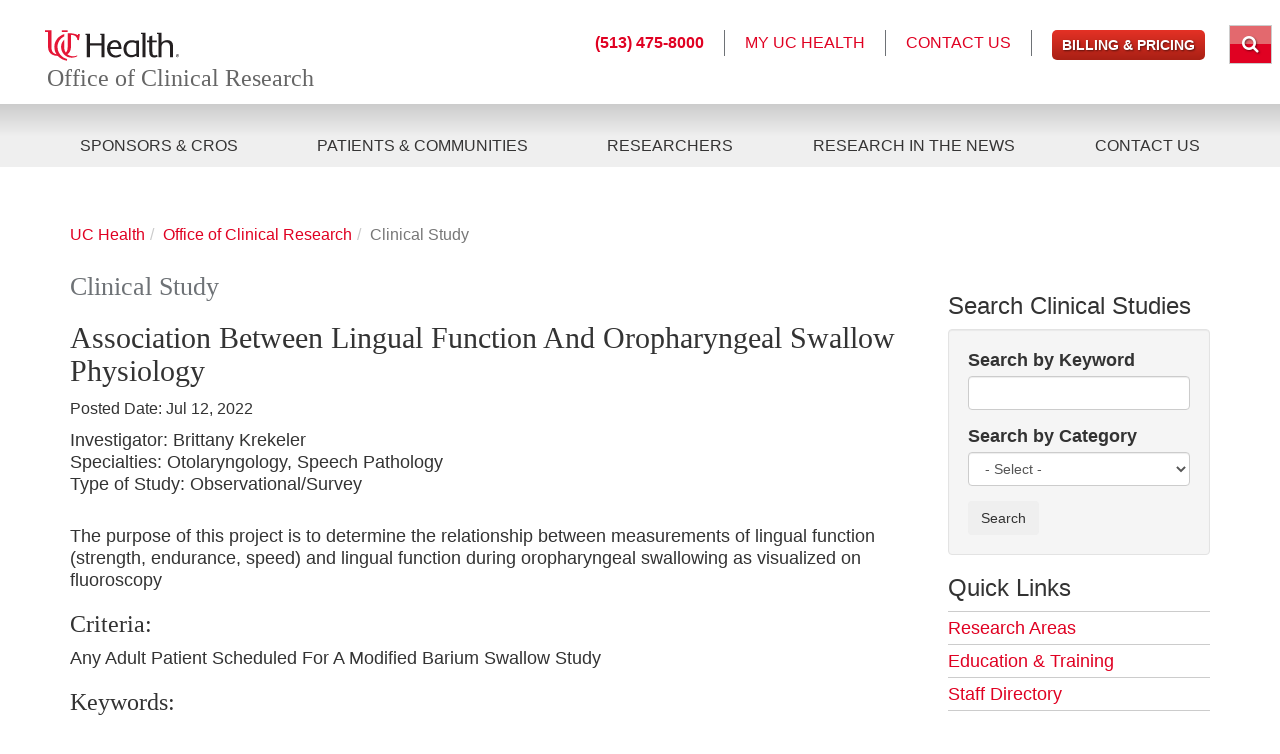

--- FILE ---
content_type: text/html; charset=UTF-8
request_url: https://www.uchealth.com/research/clinical-study/?id=cf1ff56d-ae07-4800-b502-a7081dc23ea3
body_size: 27474
content:
	
<!DOCTYPE html>
<html dir="ltr" lang="en-US" prefix="og: https://ogp.me/ns#">
<head>
    <meta http-equiv="X-UA-Compatible" content="IE=11" />
    <meta charset="UTF-8" />
    <meta name="viewport" content="width=device-width, minimum-scale=1.0, maximum-scale=1.0, user-scalable=no">
    <title>Clinical Study | Office of Clinical Research</title>
	<style>img:is([sizes="auto" i], [sizes^="auto," i]) { contain-intrinsic-size: 3000px 1500px }</style>
	
		<!-- All in One SEO 4.8.7 - aioseo.com -->
	<meta name="robots" content="max-image-preview:large" />
	<link rel="canonical" href="https://www.uchealth.com/research/clinical-study/" />
	<meta name="generator" content="All in One SEO (AIOSEO) 4.8.7" />
		<meta property="og:locale" content="en_US" />
		<meta property="og:site_name" content="Office of Clinical Research | UC Health" />
		<meta property="og:type" content="article" />
		<meta property="og:title" content="Clinical Study | Office of Clinical Research" />
		<meta property="og:url" content="https://www.uchealth.com/research/clinical-study/" />
		<meta property="article:published_time" content="2014-04-21T12:37:31+00:00" />
		<meta property="article:modified_time" content="2025-12-10T16:30:31+00:00" />
		<meta name="twitter:card" content="summary" />
		<meta name="twitter:title" content="Clinical Study | Office of Clinical Research" />
		<script type="application/ld+json" class="aioseo-schema">
			{"@context":"https:\/\/schema.org","@graph":[{"@type":"BreadcrumbList","@id":"https:\/\/www.uchealth.com\/research\/clinical-study\/#breadcrumblist","itemListElement":[{"@type":"ListItem","@id":"https:\/\/www.uchealth.com\/research#listItem","position":1,"name":"Home","item":"https:\/\/www.uchealth.com\/research","nextItem":{"@type":"ListItem","@id":"https:\/\/www.uchealth.com\/research\/clinical-study\/#listItem","name":"Clinical Study"}},{"@type":"ListItem","@id":"https:\/\/www.uchealth.com\/research\/clinical-study\/#listItem","position":2,"name":"Clinical Study","previousItem":{"@type":"ListItem","@id":"https:\/\/www.uchealth.com\/research#listItem","name":"Home"}}]},{"@type":"Organization","@id":"https:\/\/www.uchealth.com\/research\/#organization","name":"Office of Clinical Research","description":"UC Health","url":"https:\/\/www.uchealth.com\/research\/"},{"@type":"WebPage","@id":"https:\/\/www.uchealth.com\/research\/clinical-study\/#webpage","url":"https:\/\/www.uchealth.com\/research\/clinical-study\/","name":"Clinical Study | Office of Clinical Research","inLanguage":"en-US","isPartOf":{"@id":"https:\/\/www.uchealth.com\/research\/#website"},"breadcrumb":{"@id":"https:\/\/www.uchealth.com\/research\/clinical-study\/#breadcrumblist"},"datePublished":"2014-04-21T12:37:31-04:00","dateModified":"2025-12-10T11:30:31-05:00"},{"@type":"WebSite","@id":"https:\/\/www.uchealth.com\/research\/#website","url":"https:\/\/www.uchealth.com\/research\/","name":"Office of Clinical Research","description":"UC Health","inLanguage":"en-US","publisher":{"@id":"https:\/\/www.uchealth.com\/research\/#organization"}}]}
		</script>
		<!-- All in One SEO -->

<link rel='dns-prefetch' href='//www.google.com' />
<link rel='dns-prefetch' href='//maxcdn.bootstrapcdn.com' />
<link rel='dns-prefetch' href='//use.typekit.net' />
<link rel="alternate" type="application/rss+xml" title="Office of Clinical Research &raquo; Feed" href="https://www.uchealth.com/research/feed/" />
<link rel="alternate" type="application/rss+xml" title="Office of Clinical Research &raquo; Comments Feed" href="https://www.uchealth.com/research/comments/feed/" />
<script type="text/javascript">
/* <![CDATA[ */
window._wpemojiSettings = {"baseUrl":"https:\/\/s.w.org\/images\/core\/emoji\/16.0.1\/72x72\/","ext":".png","svgUrl":"https:\/\/s.w.org\/images\/core\/emoji\/16.0.1\/svg\/","svgExt":".svg","source":{"concatemoji":"https:\/\/www.uchealth.com\/research\/wp-includes\/js\/wp-emoji-release.min.js?ver=6.8.2"}};
/*! This file is auto-generated */
!function(s,n){var o,i,e;function c(e){try{var t={supportTests:e,timestamp:(new Date).valueOf()};sessionStorage.setItem(o,JSON.stringify(t))}catch(e){}}function p(e,t,n){e.clearRect(0,0,e.canvas.width,e.canvas.height),e.fillText(t,0,0);var t=new Uint32Array(e.getImageData(0,0,e.canvas.width,e.canvas.height).data),a=(e.clearRect(0,0,e.canvas.width,e.canvas.height),e.fillText(n,0,0),new Uint32Array(e.getImageData(0,0,e.canvas.width,e.canvas.height).data));return t.every(function(e,t){return e===a[t]})}function u(e,t){e.clearRect(0,0,e.canvas.width,e.canvas.height),e.fillText(t,0,0);for(var n=e.getImageData(16,16,1,1),a=0;a<n.data.length;a++)if(0!==n.data[a])return!1;return!0}function f(e,t,n,a){switch(t){case"flag":return n(e,"\ud83c\udff3\ufe0f\u200d\u26a7\ufe0f","\ud83c\udff3\ufe0f\u200b\u26a7\ufe0f")?!1:!n(e,"\ud83c\udde8\ud83c\uddf6","\ud83c\udde8\u200b\ud83c\uddf6")&&!n(e,"\ud83c\udff4\udb40\udc67\udb40\udc62\udb40\udc65\udb40\udc6e\udb40\udc67\udb40\udc7f","\ud83c\udff4\u200b\udb40\udc67\u200b\udb40\udc62\u200b\udb40\udc65\u200b\udb40\udc6e\u200b\udb40\udc67\u200b\udb40\udc7f");case"emoji":return!a(e,"\ud83e\udedf")}return!1}function g(e,t,n,a){var r="undefined"!=typeof WorkerGlobalScope&&self instanceof WorkerGlobalScope?new OffscreenCanvas(300,150):s.createElement("canvas"),o=r.getContext("2d",{willReadFrequently:!0}),i=(o.textBaseline="top",o.font="600 32px Arial",{});return e.forEach(function(e){i[e]=t(o,e,n,a)}),i}function t(e){var t=s.createElement("script");t.src=e,t.defer=!0,s.head.appendChild(t)}"undefined"!=typeof Promise&&(o="wpEmojiSettingsSupports",i=["flag","emoji"],n.supports={everything:!0,everythingExceptFlag:!0},e=new Promise(function(e){s.addEventListener("DOMContentLoaded",e,{once:!0})}),new Promise(function(t){var n=function(){try{var e=JSON.parse(sessionStorage.getItem(o));if("object"==typeof e&&"number"==typeof e.timestamp&&(new Date).valueOf()<e.timestamp+604800&&"object"==typeof e.supportTests)return e.supportTests}catch(e){}return null}();if(!n){if("undefined"!=typeof Worker&&"undefined"!=typeof OffscreenCanvas&&"undefined"!=typeof URL&&URL.createObjectURL&&"undefined"!=typeof Blob)try{var e="postMessage("+g.toString()+"("+[JSON.stringify(i),f.toString(),p.toString(),u.toString()].join(",")+"));",a=new Blob([e],{type:"text/javascript"}),r=new Worker(URL.createObjectURL(a),{name:"wpTestEmojiSupports"});return void(r.onmessage=function(e){c(n=e.data),r.terminate(),t(n)})}catch(e){}c(n=g(i,f,p,u))}t(n)}).then(function(e){for(var t in e)n.supports[t]=e[t],n.supports.everything=n.supports.everything&&n.supports[t],"flag"!==t&&(n.supports.everythingExceptFlag=n.supports.everythingExceptFlag&&n.supports[t]);n.supports.everythingExceptFlag=n.supports.everythingExceptFlag&&!n.supports.flag,n.DOMReady=!1,n.readyCallback=function(){n.DOMReady=!0}}).then(function(){return e}).then(function(){var e;n.supports.everything||(n.readyCallback(),(e=n.source||{}).concatemoji?t(e.concatemoji):e.wpemoji&&e.twemoji&&(t(e.twemoji),t(e.wpemoji)))}))}((window,document),window._wpemojiSettings);
/* ]]> */
</script>
<style id='wp-emoji-styles-inline-css' type='text/css'>

	img.wp-smiley, img.emoji {
		display: inline !important;
		border: none !important;
		box-shadow: none !important;
		height: 1em !important;
		width: 1em !important;
		margin: 0 0.07em !important;
		vertical-align: -0.1em !important;
		background: none !important;
		padding: 0 !important;
	}
</style>
<link rel='stylesheet' id='wp-block-library-css' href='https://www.uchealth.com/research/wp-includes/css/dist/block-library/style.min.css?ver=6.8.2' type='text/css' media='all' />
<style id='classic-theme-styles-inline-css' type='text/css'>
/*! This file is auto-generated */
.wp-block-button__link{color:#fff;background-color:#32373c;border-radius:9999px;box-shadow:none;text-decoration:none;padding:calc(.667em + 2px) calc(1.333em + 2px);font-size:1.125em}.wp-block-file__button{background:#32373c;color:#fff;text-decoration:none}
</style>
<style id='global-styles-inline-css' type='text/css'>
:root{--wp--preset--aspect-ratio--square: 1;--wp--preset--aspect-ratio--4-3: 4/3;--wp--preset--aspect-ratio--3-4: 3/4;--wp--preset--aspect-ratio--3-2: 3/2;--wp--preset--aspect-ratio--2-3: 2/3;--wp--preset--aspect-ratio--16-9: 16/9;--wp--preset--aspect-ratio--9-16: 9/16;--wp--preset--color--black: #000000;--wp--preset--color--cyan-bluish-gray: #abb8c3;--wp--preset--color--white: #ffffff;--wp--preset--color--pale-pink: #f78da7;--wp--preset--color--vivid-red: #cf2e2e;--wp--preset--color--luminous-vivid-orange: #ff6900;--wp--preset--color--luminous-vivid-amber: #fcb900;--wp--preset--color--light-green-cyan: #7bdcb5;--wp--preset--color--vivid-green-cyan: #00d084;--wp--preset--color--pale-cyan-blue: #8ed1fc;--wp--preset--color--vivid-cyan-blue: #0693e3;--wp--preset--color--vivid-purple: #9b51e0;--wp--preset--gradient--vivid-cyan-blue-to-vivid-purple: linear-gradient(135deg,rgba(6,147,227,1) 0%,rgb(155,81,224) 100%);--wp--preset--gradient--light-green-cyan-to-vivid-green-cyan: linear-gradient(135deg,rgb(122,220,180) 0%,rgb(0,208,130) 100%);--wp--preset--gradient--luminous-vivid-amber-to-luminous-vivid-orange: linear-gradient(135deg,rgba(252,185,0,1) 0%,rgba(255,105,0,1) 100%);--wp--preset--gradient--luminous-vivid-orange-to-vivid-red: linear-gradient(135deg,rgba(255,105,0,1) 0%,rgb(207,46,46) 100%);--wp--preset--gradient--very-light-gray-to-cyan-bluish-gray: linear-gradient(135deg,rgb(238,238,238) 0%,rgb(169,184,195) 100%);--wp--preset--gradient--cool-to-warm-spectrum: linear-gradient(135deg,rgb(74,234,220) 0%,rgb(151,120,209) 20%,rgb(207,42,186) 40%,rgb(238,44,130) 60%,rgb(251,105,98) 80%,rgb(254,248,76) 100%);--wp--preset--gradient--blush-light-purple: linear-gradient(135deg,rgb(255,206,236) 0%,rgb(152,150,240) 100%);--wp--preset--gradient--blush-bordeaux: linear-gradient(135deg,rgb(254,205,165) 0%,rgb(254,45,45) 50%,rgb(107,0,62) 100%);--wp--preset--gradient--luminous-dusk: linear-gradient(135deg,rgb(255,203,112) 0%,rgb(199,81,192) 50%,rgb(65,88,208) 100%);--wp--preset--gradient--pale-ocean: linear-gradient(135deg,rgb(255,245,203) 0%,rgb(182,227,212) 50%,rgb(51,167,181) 100%);--wp--preset--gradient--electric-grass: linear-gradient(135deg,rgb(202,248,128) 0%,rgb(113,206,126) 100%);--wp--preset--gradient--midnight: linear-gradient(135deg,rgb(2,3,129) 0%,rgb(40,116,252) 100%);--wp--preset--font-size--small: 13px;--wp--preset--font-size--medium: 20px;--wp--preset--font-size--large: 36px;--wp--preset--font-size--x-large: 42px;--wp--preset--spacing--20: 0.44rem;--wp--preset--spacing--30: 0.67rem;--wp--preset--spacing--40: 1rem;--wp--preset--spacing--50: 1.5rem;--wp--preset--spacing--60: 2.25rem;--wp--preset--spacing--70: 3.38rem;--wp--preset--spacing--80: 5.06rem;--wp--preset--shadow--natural: 6px 6px 9px rgba(0, 0, 0, 0.2);--wp--preset--shadow--deep: 12px 12px 50px rgba(0, 0, 0, 0.4);--wp--preset--shadow--sharp: 6px 6px 0px rgba(0, 0, 0, 0.2);--wp--preset--shadow--outlined: 6px 6px 0px -3px rgba(255, 255, 255, 1), 6px 6px rgba(0, 0, 0, 1);--wp--preset--shadow--crisp: 6px 6px 0px rgba(0, 0, 0, 1);}:where(.is-layout-flex){gap: 0.5em;}:where(.is-layout-grid){gap: 0.5em;}body .is-layout-flex{display: flex;}.is-layout-flex{flex-wrap: wrap;align-items: center;}.is-layout-flex > :is(*, div){margin: 0;}body .is-layout-grid{display: grid;}.is-layout-grid > :is(*, div){margin: 0;}:where(.wp-block-columns.is-layout-flex){gap: 2em;}:where(.wp-block-columns.is-layout-grid){gap: 2em;}:where(.wp-block-post-template.is-layout-flex){gap: 1.25em;}:where(.wp-block-post-template.is-layout-grid){gap: 1.25em;}.has-black-color{color: var(--wp--preset--color--black) !important;}.has-cyan-bluish-gray-color{color: var(--wp--preset--color--cyan-bluish-gray) !important;}.has-white-color{color: var(--wp--preset--color--white) !important;}.has-pale-pink-color{color: var(--wp--preset--color--pale-pink) !important;}.has-vivid-red-color{color: var(--wp--preset--color--vivid-red) !important;}.has-luminous-vivid-orange-color{color: var(--wp--preset--color--luminous-vivid-orange) !important;}.has-luminous-vivid-amber-color{color: var(--wp--preset--color--luminous-vivid-amber) !important;}.has-light-green-cyan-color{color: var(--wp--preset--color--light-green-cyan) !important;}.has-vivid-green-cyan-color{color: var(--wp--preset--color--vivid-green-cyan) !important;}.has-pale-cyan-blue-color{color: var(--wp--preset--color--pale-cyan-blue) !important;}.has-vivid-cyan-blue-color{color: var(--wp--preset--color--vivid-cyan-blue) !important;}.has-vivid-purple-color{color: var(--wp--preset--color--vivid-purple) !important;}.has-black-background-color{background-color: var(--wp--preset--color--black) !important;}.has-cyan-bluish-gray-background-color{background-color: var(--wp--preset--color--cyan-bluish-gray) !important;}.has-white-background-color{background-color: var(--wp--preset--color--white) !important;}.has-pale-pink-background-color{background-color: var(--wp--preset--color--pale-pink) !important;}.has-vivid-red-background-color{background-color: var(--wp--preset--color--vivid-red) !important;}.has-luminous-vivid-orange-background-color{background-color: var(--wp--preset--color--luminous-vivid-orange) !important;}.has-luminous-vivid-amber-background-color{background-color: var(--wp--preset--color--luminous-vivid-amber) !important;}.has-light-green-cyan-background-color{background-color: var(--wp--preset--color--light-green-cyan) !important;}.has-vivid-green-cyan-background-color{background-color: var(--wp--preset--color--vivid-green-cyan) !important;}.has-pale-cyan-blue-background-color{background-color: var(--wp--preset--color--pale-cyan-blue) !important;}.has-vivid-cyan-blue-background-color{background-color: var(--wp--preset--color--vivid-cyan-blue) !important;}.has-vivid-purple-background-color{background-color: var(--wp--preset--color--vivid-purple) !important;}.has-black-border-color{border-color: var(--wp--preset--color--black) !important;}.has-cyan-bluish-gray-border-color{border-color: var(--wp--preset--color--cyan-bluish-gray) !important;}.has-white-border-color{border-color: var(--wp--preset--color--white) !important;}.has-pale-pink-border-color{border-color: var(--wp--preset--color--pale-pink) !important;}.has-vivid-red-border-color{border-color: var(--wp--preset--color--vivid-red) !important;}.has-luminous-vivid-orange-border-color{border-color: var(--wp--preset--color--luminous-vivid-orange) !important;}.has-luminous-vivid-amber-border-color{border-color: var(--wp--preset--color--luminous-vivid-amber) !important;}.has-light-green-cyan-border-color{border-color: var(--wp--preset--color--light-green-cyan) !important;}.has-vivid-green-cyan-border-color{border-color: var(--wp--preset--color--vivid-green-cyan) !important;}.has-pale-cyan-blue-border-color{border-color: var(--wp--preset--color--pale-cyan-blue) !important;}.has-vivid-cyan-blue-border-color{border-color: var(--wp--preset--color--vivid-cyan-blue) !important;}.has-vivid-purple-border-color{border-color: var(--wp--preset--color--vivid-purple) !important;}.has-vivid-cyan-blue-to-vivid-purple-gradient-background{background: var(--wp--preset--gradient--vivid-cyan-blue-to-vivid-purple) !important;}.has-light-green-cyan-to-vivid-green-cyan-gradient-background{background: var(--wp--preset--gradient--light-green-cyan-to-vivid-green-cyan) !important;}.has-luminous-vivid-amber-to-luminous-vivid-orange-gradient-background{background: var(--wp--preset--gradient--luminous-vivid-amber-to-luminous-vivid-orange) !important;}.has-luminous-vivid-orange-to-vivid-red-gradient-background{background: var(--wp--preset--gradient--luminous-vivid-orange-to-vivid-red) !important;}.has-very-light-gray-to-cyan-bluish-gray-gradient-background{background: var(--wp--preset--gradient--very-light-gray-to-cyan-bluish-gray) !important;}.has-cool-to-warm-spectrum-gradient-background{background: var(--wp--preset--gradient--cool-to-warm-spectrum) !important;}.has-blush-light-purple-gradient-background{background: var(--wp--preset--gradient--blush-light-purple) !important;}.has-blush-bordeaux-gradient-background{background: var(--wp--preset--gradient--blush-bordeaux) !important;}.has-luminous-dusk-gradient-background{background: var(--wp--preset--gradient--luminous-dusk) !important;}.has-pale-ocean-gradient-background{background: var(--wp--preset--gradient--pale-ocean) !important;}.has-electric-grass-gradient-background{background: var(--wp--preset--gradient--electric-grass) !important;}.has-midnight-gradient-background{background: var(--wp--preset--gradient--midnight) !important;}.has-small-font-size{font-size: var(--wp--preset--font-size--small) !important;}.has-medium-font-size{font-size: var(--wp--preset--font-size--medium) !important;}.has-large-font-size{font-size: var(--wp--preset--font-size--large) !important;}.has-x-large-font-size{font-size: var(--wp--preset--font-size--x-large) !important;}
:where(.wp-block-post-template.is-layout-flex){gap: 1.25em;}:where(.wp-block-post-template.is-layout-grid){gap: 1.25em;}
:where(.wp-block-columns.is-layout-flex){gap: 2em;}:where(.wp-block-columns.is-layout-grid){gap: 2em;}
:root :where(.wp-block-pullquote){font-size: 1.5em;line-height: 1.6;}
</style>
<link rel='stylesheet' id='events-manager-css' href='/wp-content/plugins/events-manager/includes/css/events-manager.min.css?ver=6.6.4.4' type='text/css' media='all' />
<style id='events-manager-inline-css' type='text/css'>
body .em { --font-family : inherit; --font-weight : inherit; --font-size : 1em; --line-height : inherit; }
</style>
<link rel='stylesheet' id='bootstrap-css' href='//maxcdn.bootstrapcdn.com/bootstrap/3.3.7/css/bootstrap.min.css?ver=6.8.2' type='text/css' media='all' />
<link rel='stylesheet' id='js_composer_front-css' href='/wp-content/plugins/js_composer/assets/css/js_composer.min.css?ver=8.7.2' type='text/css' media='all' />
<link rel='stylesheet' id='uch-int-2016-css' href='/wp-content/themes/uchealth-2016-interim/css/uch.min.css?ver=2018.12' type='text/css' media='all' />
<link rel='stylesheet' id='clinicalstudies-css' href='/wp-content/plugins/uchealth-clinicalstudies/clinicalstudies.css?ver=6.8.2' type='text/css' media='all' />
<link rel='stylesheet' id='uch2016-subsite-css' href='/wp-content/themes/uchealth-2017-research/css/uch2017.css?ver=2018' type='text/css' media='all' />
<link rel='stylesheet' id='fontawesome-css' href='//maxcdn.bootstrapcdn.com/font-awesome/4.4.0/css/font-awesome.min.css?ver=6.8.2' type='text/css' media='all' />
<script type="text/javascript" src="https://www.google.com/recaptcha/api.js?ver=2016" id="recaptcha-js"></script>
<script type="text/javascript" src="https://www.uchealth.com/research/wp-includes/js/jquery/jquery.min.js?ver=3.7.1" id="jquery-core-js"></script>
<script type="text/javascript" src="https://www.uchealth.com/research/wp-includes/js/jquery/jquery-migrate.min.js?ver=3.4.1" id="jquery-migrate-js"></script>
<script type="text/javascript" src="https://www.uchealth.com/research/wp-includes/js/jquery/ui/core.min.js?ver=1.13.3" id="jquery-ui-core-js"></script>
<script type="text/javascript" src="https://www.uchealth.com/research/wp-includes/js/jquery/ui/mouse.min.js?ver=1.13.3" id="jquery-ui-mouse-js"></script>
<script type="text/javascript" src="https://www.uchealth.com/research/wp-includes/js/jquery/ui/sortable.min.js?ver=1.13.3" id="jquery-ui-sortable-js"></script>
<script type="text/javascript" src="https://www.uchealth.com/research/wp-includes/js/jquery/ui/datepicker.min.js?ver=1.13.3" id="jquery-ui-datepicker-js"></script>
<script type="text/javascript" id="jquery-ui-datepicker-js-after">
/* <![CDATA[ */
jQuery(function(jQuery){jQuery.datepicker.setDefaults({"closeText":"Close","currentText":"Today","monthNames":["January","February","March","April","May","June","July","August","September","October","November","December"],"monthNamesShort":["Jan","Feb","Mar","Apr","May","Jun","Jul","Aug","Sep","Oct","Nov","Dec"],"nextText":"Next","prevText":"Previous","dayNames":["Sunday","Monday","Tuesday","Wednesday","Thursday","Friday","Saturday"],"dayNamesShort":["Sun","Mon","Tue","Wed","Thu","Fri","Sat"],"dayNamesMin":["S","M","T","W","T","F","S"],"dateFormat":"MM d, yy","firstDay":1,"isRTL":false});});
/* ]]> */
</script>
<script type="text/javascript" src="https://www.uchealth.com/research/wp-includes/js/jquery/ui/resizable.min.js?ver=1.13.3" id="jquery-ui-resizable-js"></script>
<script type="text/javascript" src="https://www.uchealth.com/research/wp-includes/js/jquery/ui/draggable.min.js?ver=1.13.3" id="jquery-ui-draggable-js"></script>
<script type="text/javascript" src="https://www.uchealth.com/research/wp-includes/js/jquery/ui/controlgroup.min.js?ver=1.13.3" id="jquery-ui-controlgroup-js"></script>
<script type="text/javascript" src="https://www.uchealth.com/research/wp-includes/js/jquery/ui/checkboxradio.min.js?ver=1.13.3" id="jquery-ui-checkboxradio-js"></script>
<script type="text/javascript" src="https://www.uchealth.com/research/wp-includes/js/jquery/ui/button.min.js?ver=1.13.3" id="jquery-ui-button-js"></script>
<script type="text/javascript" src="https://www.uchealth.com/research/wp-includes/js/jquery/ui/dialog.min.js?ver=1.13.3" id="jquery-ui-dialog-js"></script>
<script type="text/javascript" id="events-manager-js-extra">
/* <![CDATA[ */
var EM = {"ajaxurl":"https:\/\/www.uchealth.com\/research\/wp-admin\/admin-ajax.php","locationajaxurl":"https:\/\/www.uchealth.com\/research\/wp-admin\/admin-ajax.php?action=locations_search","firstDay":"1","locale":"en","dateFormat":"yy-mm-dd","ui_css":"\/wp-content\/plugins\/events-manager\/includes\/css\/jquery-ui\/build.min.css","show24hours":"","is_ssl":"1","autocomplete_limit":"10","calendar":{"breakpoints":{"small":560,"medium":908,"large":false}},"phone":"","datepicker":{"format":"d\/m\/Y"},"search":{"breakpoints":{"small":650,"medium":850,"full":false}},"url":"\/wp-content\/plugins\/events-manager","assets":{"input.em-uploader":{"js":{"em-uploader":{"url":"\/wp-content\/plugins\/events-manager\/includes\/js\/em-uploader.js","required":true,"event":"em_uploader_ready"}}}},"bookingInProgress":"Please wait while the booking is being submitted.","tickets_save":"Save Ticket","bookingajaxurl":"https:\/\/www.uchealth.com\/research\/wp-admin\/admin-ajax.php","bookings_export_save":"Export Bookings","bookings_settings_save":"Save Settings","booking_delete":"Are you sure you want to delete?","booking_offset":"30","bookings":{"submit_button":{"text":{"default":"Send your booking","free":"Send your booking","payment":"Send your booking","processing":"Processing ..."}},"update_listener":""},"bb_full":"Sold Out","bb_book":"Book Now","bb_booking":"Booking...","bb_booked":"Booking Submitted","bb_error":"Booking Error. Try again?","bb_cancel":"Cancel","bb_canceling":"Canceling...","bb_cancelled":"Cancelled","bb_cancel_error":"Cancellation Error. Try again?","txt_search":"Search","txt_searching":"Searching...","txt_loading":"Loading...","event_detach_warning":"Are you sure you want to detach this event? By doing so, this event will be independent of the recurring set of events.","delete_recurrence_warning":"Are you sure you want to delete all recurrences of this event? All events will be moved to trash.","disable_bookings_warning":"Are you sure you want to disable bookings? If you do this and save, you will lose all previous bookings. If you wish to prevent further bookings, reduce the number of spaces available to the amount of bookings you currently have","booking_warning_cancel":"Are you sure you want to cancel your booking?"};
/* ]]> */
</script>
<script type="text/javascript" src="/wp-content/plugins/events-manager/includes/js/events-manager.js?ver=6.6.4.4" id="events-manager-js"></script>
<script type="text/javascript" src="/wp-content/themes/uchealth-2017-research/js/jquery.cycle.lite.js?ver=6.8.2" id="jquery-cycle-js"></script>
<script type="text/javascript" src="/wp-content/plugins/uchealth-physicians/js/ucp_init.js?ver=6.8.2" id="ucp-init-js"></script>
<script type="text/javascript" src="//maxcdn.bootstrapcdn.com/bootstrap/3.3.7/js/bootstrap.min.js?ver=2016" id="bootstrap-js"></script>
<script type="text/javascript" src="/wp-content/themes/uchealth-2016-interim/js/jquery.easyListSplitter.js?ver=2016" id="easylistsplitter-js"></script>
<script></script><link rel="https://api.w.org/" href="https://www.uchealth.com/research/wp-json/" /><link rel="alternate" title="JSON" type="application/json" href="https://www.uchealth.com/research/wp-json/wp/v2/pages/693" /><link rel="EditURI" type="application/rsd+xml" title="RSD" href="https://www.uchealth.com/research/xmlrpc.php?rsd" />
<meta name="generator" content="WordPress 6.8.2" />
<link rel='shortlink' href='https://www.uchealth.com/research/?p=693' />
<link rel="alternate" title="oEmbed (JSON)" type="application/json+oembed" href="https://www.uchealth.com/research/wp-json/oembed/1.0/embed?url=https%3A%2F%2Fwww.uchealth.com%2Fresearch%2Fclinical-study%2F" />
<link rel="alternate" title="oEmbed (XML)" type="text/xml+oembed" href="https://www.uchealth.com/research/wp-json/oembed/1.0/embed?url=https%3A%2F%2Fwww.uchealth.com%2Fresearch%2Fclinical-study%2F&#038;format=xml" />
<!-- start Simple Custom CSS and JS -->
<style type="text/css">
.admin-bar #swnza_banner_id {
  margin-top: 0;
}

#swnza_banner_id {
  margin-left: -15px;
  margin-right: -15px;
  margin-top: 20px;
  min-height: 0;
  padding: 1.4rem 0;
  position: static;
  top: auto;
  z-index: 1;
  width: auto;
}

#swnza_banner_id + .jumbotron {
  margin-top: 0;
}

#swnza_banner_text {
  font-size: 16px;
  line-height: 1.44444444;
  margin: 0 auto;
  max-width: 1200px;
  padding: 0 10px;
  text-align: left;
}

@media only screen and (min-width:992px) {
  #swnza_banner_text {
    font-size: 18px;
    padding: 0;
  }
}

#swnza_banner_text a {
  font-weight: bold;
  text-decoration: underline;
}

#swnza_banner_text a,
#swnza_banner_text a:link,
#swnza_banner_text a:visited,
#swnza_banner_text a:hover,
#swnza_banner_text a:active {
  color: #9fd5f3;
}</style>
<!-- end Simple Custom CSS and JS -->
<meta name="generator" content="Powered by WPBakery Page Builder - drag and drop page builder for WordPress."/>
<noscript><style> .wpb_animate_when_almost_visible { opacity: 1; }</style></noscript></head>

<body class="wp-singular page-template-default page page-id-693 wp-theme-uchealth-2016-interim wp-child-theme-uchealth-2017-research uch2017 page-clinical-study wpb-js-composer js-comp-ver-8.7.2 vc_responsive">
       <div id="wrapper" class="hfeed">
        <header id="site-header" role="banner">
        	<div class="container-fluid">
                
		<div id="site-title">
			<a class="mainlogo" href="/" title="UC Health" rel="home">
				<img class="logo svg" src="/wp-content/themes/uchealth-2016-interim/images/uch-logo.svg" title="UC Health" alt="UC Health Logo" />
			</a>
			<!-- TODO subsite title --><a class="ucgni-subsite-title"  href="https://www.uchealth.com/research">Office of Clinical Research</a></div>                
                <a class="ucgni-subsite-title-mobile"  href="https://www.uchealth.com/research">Office of Clinical Research</a>                
                <!-- Large / desktop menu -->
                <nav id="menu-large" role="navigation">
                    <div class="uch-main-menu-container"><ul id="menu-main-nav" class="uch-main-menu nav nav-tabs nav-justified"><li id="menu-item-913" class="menu-item menu-item-type-post_type menu-item-object-page menu-item-913"><a href="https://www.uchealth.com/research/sponsors/">Sponsors &#038; CROs</a></li>
<li id="menu-item-879" class="menu-item menu-item-type-post_type menu-item-object-page menu-item-879"><a href="https://www.uchealth.com/research/patients-community/">Patients &amp; Communities</a></li>
<li id="menu-item-1015" class="menu-item menu-item-type-post_type menu-item-object-page menu-item-1015"><a href="https://www.uchealth.com/research/uc-researchers/">Researchers</a></li>
<li id="menu-item-1048" class="menu-item menu-item-type-post_type menu-item-object-page menu-item-1048"><a href="https://www.uchealth.com/research/patients-community/highlight-on-research/">Research in the News</a></li>
<li id="menu-item-1149" class="menu-item menu-item-type-post_type menu-item-object-page menu-item-1149"><a href="https://www.uchealth.com/research/contact-us/">Contact Us</a></li>
</ul></div>                </nav>
                <nav id="menu-upper" role="navigation" class="hidden-sm hidden-xs">
                	<div class="menu-interim-utility-container"><ul id="menu-interim-utility" class="uch-upper-menu nav navbar-nav navbar-right"><li class="phone"><a href="tel:15134758000" class="ucgni-phone ">(513) 475-8000</a></li><li id="menu-item-18442" class="menu-item menu-item-type-custom menu-item-object-custom menu-item-18442"><a href="https://my.uchealth.com/myuchealth/">My UC Health</a></li>
<li id="menu-item-18443" class="menu-item menu-item-type-custom menu-item-object-custom menu-item-18443"><a href="/contact/">Contact Us</a></li>
<li id="menu-item-18445" class="important menu-item menu-item-type-custom menu-item-object-custom menu-item-18445"><a href="/financial/">Billing &#038; Pricing</a></li>
</ul></div>                </nav>
                
                <!-- Condensed / mobile menu -->
                <div id="menu-small" role="navigation">
                	<div id="mobile-phone"><a href="tel:15134758000" class="ucgni-phone ">(513) 475-8000</a></div>
                	<div class="closed">
                        <a href="javascript:" class="btn btn-nav"><i class="fa fa-bars fa-2x" aria-hidden="true"></i><span>Menu</span></a>
                    </div>
                    <div class="open">
                        <a href="javascript:" class="btn btn-nav-close"><i class="fa fa-times fa-2x" aria-hidden="true"></i><span>Menu</span></a>
                        <div class="uch-mobile-menu-container"><ul id="menu-main-nav-1" class="uch-main-menu nav nav-stacked"><li class="menu-item menu-item-type-post_type menu-item-object-page menu-item-913"><a href="https://www.uchealth.com/research/sponsors/">Sponsors &#038; CROs</a></li>
<li class="menu-item menu-item-type-post_type menu-item-object-page menu-item-879"><a href="https://www.uchealth.com/research/patients-community/">Patients &amp; Communities</a></li>
<li class="menu-item menu-item-type-post_type menu-item-object-page menu-item-1015"><a href="https://www.uchealth.com/research/uc-researchers/">Researchers</a></li>
<li class="menu-item menu-item-type-post_type menu-item-object-page menu-item-1048"><a href="https://www.uchealth.com/research/patients-community/highlight-on-research/">Research in the News</a></li>
<li class="menu-item menu-item-type-post_type menu-item-object-page menu-item-1149"><a href="https://www.uchealth.com/research/contact-us/">Contact Us</a></li>
</ul></div>                    </div>
                </div>
                
                <!-- Site Search -->
                	<div id="sitesearchcontainer">
        <form id="sitesearch" onsubmit="return submitQuery()">
        	<div class="input-group">
            	<input type="text" class="form-control" name="q" id="query-input" onfocus="inputFocus();" onblur="inputBlur();" placeholder="" />
                <span class="input-group-btn"><button class="btn btn-default btn-search" type="submit"><i class="fa fa-search" aria-hidden="true"></i></button></span>
            </div>
          
        </form>
    </div>
    <div id="sitesearchmobile">
    	<span class="input-group-btn"><a class="btn btn-default btn-search" ><i class="fa fa-search" aria-hidden="true" data-toggle="modal" data-target="#mobileSearchModal"></i></a></span>
    </div>
	                
            </div>
        </header>
        
        <div id="container">    <section id="content" role="main">
		        	<div class="container">
		<!-- CTA Buttons for mobile -->
				<!-- Breadcrumbs -->
		<ol class="breadcrumb"><li><a href="/">UC Health</a></li><li><a href="https://www.uchealth.com/research">Office of Clinical Research</a></li><li class="active">Clinical Study</li></ol>	</div>
	        <div class="container">
           <div class="row">
           		<div class="col-md-8 col-lg-9">
           			<article id="post-693" class="post-693 page type-page status-publish hentry">
						<header class="header">
														<h1 class="entry-title">Clinical Study</h1> 						</header>
						<section class="entry-content">
							
							<div class="clinicalstudysingle"><h2>Association Between Lingual Function And Oropharyngeal Swallow Physiology</h2><p class="studydate">Posted Date: <span class="posteddate">Jul 12, 2022</span></p><ul class="clinicalstudy-properties"><li><span class="key">Investigator:</span> <span class="value">Brittany Krekeler</span></li><li><span class="key">Specialties:</span> <span class="value">Otolaryngology, Speech Pathology</span></li><li><span class="key">Type of Study:</span> <span class="value">Observational/Survey</span></li></ul><p class="abstract">The purpose of this project is to determine the relationship between measurements of 
lingual function (strength, endurance, speed) and lingual function during oropharyngeal 
swallowing as visualized on fluoroscopy</p><h3>Criteria:</h3><p>Any Adult Patient  Scheduled For A Modified Barium Swallow Study</p><h3>Keywords:</h3><p>Swallowing, Modified Barium Swallow</p><h3>For More Information:</h3><p>Anna Hopkins<br />NULL<br /><a href="mailto:hopkiak@ucmail.uc.edu">hopkiak@ucmail.uc.edu</a></p></div><!-- /.clinicalstudysingle -->
													</section>
						
												
					</article>
           		</div>
           		<div class="col-md-4 col-lg-3">
           			<aside id="sidebar" role="complementary">
<div id="primary" class="widget-area">
<ul class="xoxo">
<li id="autosidenavwidget-3" class="widget-container widget_autosidenavwidget"></li><li id="trialsearchwidget-5" class="widget-container widget_trialsearchwidget"><h3 class="widget-title">Search Clinical Studies</h3>
		<div class="well uch-well">
			<form class="clinicaltrialsearch" method="get" enctype="multipart/form-data" action="https://www.uchealth.com/research/search-clinical-trials/">

				<div class="form-group">
					<label for="research_txtsearch">Search by Keyword</label>
					<input class="form-control" id="research_txtsearch" name="research_txtsearch" type="text" class="text keyword" />
				</div>

				<div class="form-group">
					<label for="research_specialtysearch">Search by Category</label><select class='form-control' id='research_specialtysearch' name='research_specialtysearch'><option value="-1"> - Select - </option><optgroup label="View All Studies"><option value="all">View All Studies</option></optgroup><optgroup label="Keywords"><option value="2451" >ADD/ADHD (7)</option><option value="2296" >Adolescent Psychiatry/Psychology (17)</option><option value="2301" >AIDS-HIV (4)</option><option value="2302" >Allergy (4)</option><option value="2433" >Alzheimer's Disease (3)</option><option value="2618" >Bipolar Disorder (7)</option><option value="2885" >Blood Banking/Transfusion Medicine (2)</option><option value="2320" >Breast Cancer (8)</option><option value="2324" >Cancer (38)</option><option value="2335" >Cardiology (22)</option><option value="2620" >Cardiovascular Disease (20)</option><option value="2353" >Cervical Cancer (2)</option><option value="2413" >Colorectal Cancer (4)</option><option value="2354" >Depression (15)</option><option value="2365" >Dermatology (14)</option><option value="2366" >Diabetes (6)</option><option value="2375" >Emergency Medicine (13)</option><option value="2292" >Endocrinology (8)</option><option value="2378" >Environmental Health (8)</option><option value="2380" >Epilepsy (8)</option><option value="2356" >Esophageal Diseases (2)</option><option value="2313" >Fibromyalgia (2)</option><option value="2389" >Gastroenterology (12)</option><option value="2398" >Gynecologic Oncology (5)</option><option value="2713" >Gynecology (9)</option><option value="2336" >Head and Neck Cancer (11)</option><option value="2635" >Heart Disease (8)</option><option value="2419" >Immunology (3)</option><option value="2434" >Kidney Disease (9)</option><option value="2440" >Leukemia (10)</option><option value="2442" >Liver Disease (11)</option><option value="2445" >Lung Cancer (13)</option><option value="2446" >Lymphoma (5)</option><option value="2457" >Memory Disorders (4)</option><option value="2464" >Movement Disorders (13)</option><option value="2465" >Multiple Sclerosis (8)</option><option value="2469" >Nephrology (8)</option><option value="2474" >Neurology (54)</option><option value="2717" >Neuromuscular Disorders (13)</option><option value="2481" >Neurosurgery (12)</option><option value="2769" >Neurotrauma (6)</option><option value="2488" >Obstetrics (5)</option><option value="2679" >Oncology (29)</option><option value="2496" >Ophthalmology (1)</option><option value="2498" >Oral and Maxillofacial Surgery (2)</option><option value="2500" >Orthopaedics (4)</option><option value="2503" >Otolaryngology (27)</option><option value="2718" >Ovarian Cancer (3)</option><option value="2504" >Pain Medicine (6)</option><option value="2767" >Pancreatic Cancer (4)</option><option value="2720" >Pancreatic Disease (1)</option><option value="2508" >Parkinson's Disease (8)</option><option value="2696" >Pathology (2)</option><option value="2528" >Prostate Cancer (5)</option><option value="2529" >Psychiatry/Psychology (36)</option><option value="2532" >Pulmonary Diseases (14)</option><option value="2533" >Radiation Oncology (6)</option><option value="2544" >Rheumatology (4)</option><option value="2722" >Skin Cancer (4)</option><option value="2875" >Skin Disease (2)</option><option value="2400" >Speech Pathology (6)</option><option value="2561" >Stroke (14)</option><option value="2564" >Surgery (1)</option><option value="2565" >Surgical Oncology (7)</option><option value="2570" >Thoracic Surgery (7)</option><option value="2786" >Thyroid Cancer (8)</option><option value="2852" >Transplant Nephrology (2)</option><option value="2589" >Vascular (8)</option><option value="2593" >Women's Health (11)</option></optgroup></select></div>
				<input class="btn btn-uch btn-uchred" type="submit" value="Search" />
			</form>
		</div><!-- /well --></li><li id="nav_menu-2" class="widget-container widget_nav_menu"><h3 class="widget-title">Quick Links</h3><div class="menu-quicklinks-container"><ul id="menu-quicklinks" class="menu"><li id="menu-item-1106" class="menu-item menu-item-type-post_type menu-item-object-page menu-item-1106"><a href="https://www.uchealth.com/research/sponsors/research-areas/">Research Areas</a></li>
<li id="menu-item-1107" class="menu-item menu-item-type-post_type menu-item-object-page menu-item-1107"><a href="https://www.uchealth.com/research/uc-researchers/education-and-training/">Education &#038; Training</a></li>
<li id="menu-item-1166" class="menu-item menu-item-type-post_type menu-item-object-page menu-item-1166"><a href="https://www.uchealth.com/research/contact-us/about-us/">Staff Directory</a></li>
<li id="menu-item-1136" class="menu-item menu-item-type-post_type menu-item-object-page menu-item-1136"><a href="https://www.uchealth.com/research/contact-us/">Contact Us</a></li>
</ul></div></li></ul>
</div>
</aside>           		</div>
           </div>
            
        </div>
                    </section>
    <div class="clear"></div>
    </div>

    <footer id="footer" role="contentinfo">
    	<div class="container-fluid footer-top-container">
        	<div class="container">
            	<div class="row">
                    <div class="col-xs-12 col-sm-4 footerwidget">
                        <a class="collapse-trigger" data-toggle="collapse" href="#footer-col-1" aria-expanded="false" aria-controls="footer-col-1">
                            <i class="fa fa-plus footerheadericon" aria-hidden="true"></i> About UC Health
                        </a>
                        <div class="collapse" id="footer-col-1">
                            <div class="well">
                            	                            </div>
                        </div>
                    </div>
                    <div class="col-xs-12 col-sm-4 footerwidget">
                        <a class="collapse-trigger" data-toggle="collapse" href="#footer-col-2" aria-expanded="false" aria-controls="footer-col-2">
                            <i class="fa fa-plus footerheadericon" aria-hidden="true"></i> Quick Links
                        </a>
                        <div class="collapse" id="footer-col-2">
                            <div class="well">
                            	                            </div>
                        </div>
                    </div>
                    <div class="hidden-xs col-sm-4 footerwidget">
                        <a class="collapse-trigger" data-toggle="collapse" href="#footer-col-3" aria-expanded="false" aria-controls="footer-col-1">
                            <i class="fa fa-plus footerheadericon" aria-hidden="true"></i> Contact Us
                        </a>
                        <div class="collapse" id="footer-col-3">
                            <div class="well">
                            	                            </div>
                        </div>
                    </div>
                </div>
            </div>
        </div>
    	<div class="container">
            <div class="row">
                <div class="col-xs-12 col-sm-6 col-sm-offset-3">
                    <div class="uch-social-container text-center"><ul id="menu-social" class="uch-social"><li id="menu-item-18446" class="menu-item menu-item-type-custom menu-item-object-custom menu-item-18446"><a href="https://www.facebook.com/UCHealthCincinnati"><i class="fa fa-facebook-square" aria-hidden="true"></i></a></li>
<li id="menu-item-18447" class="menu-item menu-item-type-custom menu-item-object-custom menu-item-18447"><a href="https://twitter.com/uc_health"><i class="fa fa-twitter-square" aria-hidden="true"></i></a></li>
<li id="menu-item-18448" class="menu-item menu-item-type-custom menu-item-object-custom menu-item-18448"><a href="http://www.youtube.com/user/UCHealthCincinnati"><i class="fa fa-youtube-square" aria-hidden="true"></i></a></li>
<li id="menu-item-22001" class="linkedin menu-item menu-item-type-custom menu-item-object-custom menu-item-22001"><a href="https://www.linkedin.com/company/uc-health"><i class="fa fa-linkedin-square" aria-hidden="true"></i></a></li>
</ul></div>                </div>
            </div>
        	<div class="row">
                <div class="col-xs-12 xol-sm-12 col-md-4 col-md-offset-4 footer-content">
                    <div class="contact text-center">
                        <span class="tel"><a href="tel:15134758000">(513) 475-8000</a></span>
                        <span class="copyright"><a href="/careers/" style="color:#fff;">Careers</a>&nbsp;&nbsp;&nbsp;|&nbsp;&nbsp;&nbsp; &copy;2026 UC Health. All rights reserved.</span>
                    </div>
                </div>
            </div>
        </div>
    </footer>
</div>

    <!-- Search Modal -->
            <div class="modal fade" id="mobileSearchModal" tabindex="-1" role="dialog" aria-labelledby="myModalLabel">
              <div class="modal-dialog" role="document">
                <div class="modal-content">
                  <div class="modal-header">
                    <button type="button" class="close" data-dismiss="modal" aria-label="Close"><span aria-hidden="true">&times;</span></button>
                    <h3 class="modal-title" id="myModalLabel">Search UC Health</h3>
                  </div>
                  <div class="modal-body">
                    <form id="sitesearch" method="get" action="https://uchealth.com/search/" enctype="multipart/form-data">
                      <input name="q" size="50" class="form-control sitesearch_txt" id="query-input" onfocus="inputFocus();" onblur="inputBlur();" autocomplete="off" dir="ltr" spellcheck="false" placeholder="Enter search terms" >
                      <button type="submit" class="btn btn-default btn-red btn-lg" style="margin-top:20px;">Search</button>
                    </form>
                  </div>
                </div>
              </div>
            </div>
	
<script type="speculationrules">
{"prefetch":[{"source":"document","where":{"and":[{"href_matches":"\/research\/*"},{"not":{"href_matches":["\/research\/wp-*.php","\/research\/wp-admin\/*","\/wp-content\/uploads\/sites\/3\/*","\/wp-content\/*","\/wp-content\/plugins\/*","\/wp-content\/themes\/uchealth-2017-research\/*","\/wp-content\/themes\/uchealth-2016-interim\/*","\/research\/*\\?(.+)"]}},{"not":{"selector_matches":"a[rel~=\"nofollow\"]"}},{"not":{"selector_matches":".no-prefetch, .no-prefetch a"}}]},"eagerness":"conservative"}]}
</script>
		<script type="text/javascript">
			jQuery(document).ready(function($) {

				// Autocomplete for name search
				var autoNames = [ "A. George Smulian , MD", "Aaron Friedman MD", "Aaron Seitz, MD", "Aaron W. Grossman, MD, PhD", "Abdelkader Mahammedi, MD", "Abdul-Mannan Mohammed Masood, MD", "Abhinav Sidana, MD", "Abhinav Tandon, MD", "Abhishek Singla, MD", "Abid Yaqub, MD, FACP, FACE, ECNU, CCD", "Abigail Nye, MD", "Abigail Walbrook, DNP, CNP", "Abouelmagd Makramalla, MD", "Achala Vagal, MD", "Adam H. Kaufman, MD", "Adegbola Oluwole, MD, MPH", "Adele Corbin, CNP", "Adele K. Rauen, PA-C, MMS", "Adil Qarni, MD", "Adnan Ahmed, MD", "Ady Kendler, MD, PhD", "Ahmad Anjak, MD", "Ahmad Sedaghat, MD, PhD", "Ahmad Talal Mansour, MD", "Ahmed Khalil, MD", "Ahren Staubitz, PA-C", "Alaina Lopez, RDN, LD, CNSC", "Alan Fleischer Jr., MD", "Alan Guhlke, MD", "Alberto J. Espay, MD, MSc, FAAN, FANA", "Alejandro Adolfo Aragaki-Nakahodo, MD", "Alex Chang, MD", "Alex Garbarino, MD", "Alexa Gadomski, FNP-C", "Alexa Sabedra, MD", "Alexander Bruce Wang, MD", "Alexander Malosh, CNP", "Alexander Topala, MD", "Alexander Wolf, DNP, RN, ACHPN", "Alexandra Gee, PsyD", "Alexandra Jordan, MD", "Alexandra Owensby, DNP", "Alexandru Costea, MD", "Alfred M. Sassler, DO", "Ali Kord, MD, MPH", "Alice Tang, MD", "Alicia Heelan, MD, MS", "Alisa Kanfi, MD", "Alisha Lee, PhD", "Allen Seiden, MD", "Allie F. Mains, NP", "Allison A. Kelly, MD", "Allison Dean, APRN", "Allison Jordan, DO", "Allison Mecca, Psy.D.", "Allison Stickles, MD, PhD", "Alok Sahay, MD", "Alyson R. Ryan, MD, MS", "Alyssa Flannery, PA-C", "Amanda Bainbridge, PA-C", "Amanda Burton, NP", "Amanda Jackson, MD", "Amanda Jennings, CNP", "Amanda L. Stein, PhD", "Amanda Porter, NP, PhD", "Amanda Rusk , MD", "Amanda Watson, FNP", "Amber Lanich, CNP", "Amie Rae Bressert", "Amina Hersi, CNP, MSN", "Amit Govil, MD", "Amit Jain, MD, RPVI", "Amoah Yeboah-Korang, MD, MPH", "Amy Bernhard, MPAS, PA-C", "Amy C. Sears-Evans, RN, ACNP-BC", "Amy Hovermale, MD", "Amy Kite, MD", "Amy M. Thompson, MD", "Amy Makley, MD", "Amy Nye, CRNA", "Amy Perkins, MSN, CNP", "Amy Ridenour, CRNA", "Amy Vann, CRNA", "Ana I Flores, MD", "Andrea Girnius, MD", "Andrea Hamel, MD", "Andrea Merkel, CRNA", "Andrea Thomas, NP", "Andrew B. Klafter, MD", "Andrew Duker, MD", "Andrew Filak, MD", "Andrew Friedrich, MD", "Andrew G. Freeman, MD, MS", "Andrew J. Adan, M.D.", "Andrew Massey, MD", "Andrew Ofosu, MD MPH", "Angela C. Lai, L.O.M.", "Angela Couch, RN, MSN, PMHNP-BC", "Angela Morriss, MD", "Angela Oder, MSN, APRN, ACHPN", "Angela Stillwagon, DO", "Angelo Colosimo, MD", "Anisa Shomo, MD", "Anisiia Doytchinova, MD", "Anita Goel, MD", "Anita R Whitton, MSN, CNP", "Anita Saini, MD, ABOM", "Anjali D. Pearce, MD", "Ann L. Brown, MD", "Ann Romaker, MD", "Anna Balog, MD", "Anna Goroncy, MD", "Anna Ivanova Guerdjikova PhD, LISW, CEDS, CCRC", "Anna P. Gensic, MD", "Anna Pinto Cesar, PA-C", "Anna Wehry, MD", "Anne Autry, MD", "Anne Housholder, MD, MPH", "Annette Bombrys, DO", "Anthony E. Mascia, PhD, DABR", "Anthony Guanciale, MD", "Anthony Vu, MD", "Antonio Panza, MD", "Anuja Gupta, MD", "April Kastner, AGACNP", "Aram Zabeti, MD", "Areyl Dream Goff, CNP", "Arshia Ali, MD", "Artemis Petrides, MD, MS", "Arthur A. Wall III, MD", "Arthur M. Pancioli, MD", "Arthur T. Evans III, MD", "Arun Jose, MD", "Arvin Ejaz, MD", "Ashish Gummadi, MD", "Ashley Agnew, FNP-C", "Ashley Lucius, NP-C", "Ashley Marie Walker, CNP", "Aura Lee Elder, Au.D. F-AAA", "Aurora Bennett, MD", "Aurora Dare Rivendale, MD", "Avis Ware, MD", "Ayman Mahdy, MD, PhD, MBA", "Bailey Arnold, PA-C", "Bakkiam Subbiah, MD", "Barbara Walker, PhD", "Barton R. Branam, MD", "Bashar Nahab , MD", "Basil K. Williams Jr., MD", "Bassam Ayoub, MD", "Bassam G. Abu Jawdeh, MD", "Benjamin Duncan, MD", "Benjamin H. Hinrichs, MD", "Bennett Lane, MD", "Bentley Woods Curry, MD", "Benu Makkad, MD", "Bernard Lenchitz, MD, FACP", "Bernice K. Klaben, PhD, CCC-SLP", "Beth Waldvogel, MSN, CRNA", "Beth Weishaupt, NP", "Beth-Erin Smith, MD", "Bethany Schmidt, CRNA", "Betsey Zenk Nuseibeh, MT-BC", "Betsy Rose Linz, CNP", "Betty Tsuei, MD", "Bharvi P. Oza-Gajera, MD", "Bhishma Barakoti, MD", "Bi Awosika, MD", "Bill A. Cooper, CNP", "Bill Hugenburg, MSN, CNP", "Blair McChesney, NP", "Blake Allen Smith, MD", "Blake Matesic, DO", "Bobby L. Johnson III, MD", "Brad Evans, DO", "Bradley M. Budde, MD", "Bradley Mathis, MD", "Brandon Foreman, MD, FACNS", "Brave Nguyen, DO", "Breck Finzer, MD", "Brenda P. Loren, PhD", "Brent Alan Carroll, MD", "Bret E. Betz, MD", "Brett A. Dowdy, PsyD", "Brett C. Plyler, MD", "Brett Finkleman, NP", "Brett Kissela, MD, MS", "Brian Adams, MD, MPH", "Brian Cervenka MD", "Brian D. Moseley, MD", "Brian Evans, DO", "Brian F. Herbst, Jr., MD", "Brian Grawe, MD", "Brian Miller, MD", "Brian Newell Vaughan, MD", "Brian P. Clymer, DO", "Brian P. Dowling, MD", "Brian Shaw, MD", "Brianna Tomasi, CNP", "Brianne Zander, CRNA", "Bridgett V. Hahn LMT", "Brinder Vij, MD, FACP, FAHS", "Brittany Almaraz, MD", "Brittany Hesse, CNP", "Brittany Utter, CRNA", "Brittany Woeste, PA-C", "Brooke Shelton, CNP", "Bruce Gebhardt, MD", "Bruce Mahoney, MD", "Bruce Trapnell, MD", "Bryan Adkins, MD", "Bryan C. Marshall, CRNA", "Bryan Di Matteo, CRNA", "Bryan Hall, DPM", "Bryan Hambley MD, MPH", "Bryan J. Griffin, DO", "Caleb Adler, MD", "Candice C. Snyder, MD, FACOG", "Cara A. Jacob, MD", "Cara Hamre, NP", "Carl Flink, MD", "Carl J. Fichtenbaum, MD", "Caroline Billingsley, MD", "Caroline Freiermuth, MD", "Carri Warshak, MD", "Carrie Burbage, PA-C", "Carrie Jennings, CNP", "Casey Allen Reed, MD", "Cassandra Bailey, MD, BCh", "Catherine Stefaniuk, DO", "Cesar Panganiban, Jr. FNP-C", "Chad A. Zender, MD, FACS", "Chad Coe, MD", "Chad Lampl, MD", "Chad Moser, PA-C", "Chandra G. Gravely, MD", "Chandra Rhodes, CNP", "Charlene Watson, CRNA", "Charles Hattemer, MD", "Charles J. Prestigiacomo, MD, FAANS, FACS", "Charles Kim, MD", "Charles Kircher, MD", "Charles Setser, MD", "Charmi Vijapura, MD", "Charuhas V. Thakar, MD", "Chelsea Scully", "ChengXi Wang, MD", "Cheryl Herrle, CNP", "Chika Ezigbo, MD, MPH", "Chris Crutchfield, PhD, HCLD(ABB), DABCC", "Chris Tuell, EdD, LPCC-S-LICDC-CS", "Christa R. Cooper, AGACNP", "Christie Schonsheck, MS, FNP-BC", "Christina Papageorge, MD", "Christina Waite, MD", "Christina Williams, MD", "Christine Burrows, MD", "Christine Chhakchhuak, MD", "Christine F. Muller-Held, Psy.D.", "Christine Wilder, MD, MHES", "Christopher Bernheisel, MD", "Christopher Goddard, CNP", "Christopher J. Utz, MD", "Christopher Janowak, MD", "Christopher Lewis, MD", "Christopher McKnight, MD", "Christopher Radchenko, MD", "Christopher T. Richards, MD, MS", "Christy O'Dea, MD", "Cindy M. Hansel, MD", "Cindy Trent, MSN, WHNP-BC", "Clare Algeo, MD", "Clinique Davis, CNP", "Colin Carracher, MD", "Colin Quigley, FNP-BC", "Conal Roche, MD", "Connette Nicole Birl, CNP", "Corey A. Keeton, MD", "Corinne Lehmann, MD", "Cory France, MD", "Courtney Bockrath, NP", "Courtney Ohlinger MD", "Courtney Plattner, MD", "Courtney R. Jones, MD", "Courtney Robinson, MS, CCC-SLP", "Craig Vinson Briggs, CRNA", "Craig W. Gurney, MD", "Cristin Shaughnessy, MD", "Cutler Quillin, MD", "Cynthia Anne Cassell, PhD, RD, LD", "Dale Horne, MD, PhD, FACS, FAANS", "Dana Amundsen, LE", "Dana Kay, DO", "Dana Sall, MD", "Dana Sticca, CRNA", "Dani Zander, MD", "Daniel Hosta, MD", "Daniel Kanter, MD", "Daniel M. Tanase, MD", "Daniel Resing, ATC, PA-C", "Daniel Schauer, MD, M.Sc.", "Daniel Woo, MD", "Danielle Beltz, NP", "Danielle Caudell Stamper, NP", "Danielle J. Johnson, MD, FAPA", "Danielle L. Clark, MD", "Danielle Marie Shoreman, MD", "Davendra Sohal, MD, MPH", "David Bernstein, MD", "David Ficker, MD", "David Foote, MD", "David Joseph Robinson, MD, MS", "David Kappa, MD", "David Karol, MD, MA", "David L. Steward, MD", "David Michael Harris, MD", "David Nelson McKinney, MD", "David Rule, SLP", "David Thompson, MD", "David Wilson, MSN, APRN", "Dawn Ellen Bouman, PhD", "Deana Medley, CRNA", "Deborah R. Heim, MSN, ANP", "Debra L. Breneman, MD", "Deepak G. Krishnan, DDS", "Deeptankar DeMazumder, MD", "Dennis McGraw, MD", "Derek Johnson, L.Ac, MSOM", "Derek Michael Patsy, PA-C", "Dheer Vyas, MD", "Diana Sutherland, NP", "Dima L. Diab, MD, FACE, FACP, CCD", "Dipen Khanapara, MD", "Diping Wang, MD,PhD", "Diva Jonatan, NP", "Divya Sharma, MD", "Diya Mutasim, MD", "Doan Vu, MD", "Donald Lynch Jr., MD", "Donald R. Schoch, MD", "Donald Wayne, MD", "Donna Hettinger, MSN, CNP", "Douglas Brown, MD", "Douglas Collins, MD", "Douglas R. Johnson, MD", "Drew Pittman, RN, ARPN", "Duncan Hite, MD", "Dustin J. Calhoun, MD", "Dustin Tsitouris, MD", "Dylan Steen, MD", "E. Steve Woodle, MD, FACS", "Earl V. Thompson, MD", "Edmond A. Hooker, MD, DrPH", "Edward Faber, DO", "Edward J. Otten, MD, FACMT, FAWM", "Eleanor A. Powell, PhD, D(ABMM)", "Eleni Antzoulatos", "Elissa Whittenburg, MD", "Elizabeth E Leenellett, MD", "Elizabeth Gibson, PsyD", "Elizabeth Held, CRNA", "Elizabeth Kelly, MD", "Elizabeth Linz, ACNP-BC", "Elizabeth Lowell, PA-C", "Elizabeth Mariutto, Psy.D.", "Elizabeth Rabkin, MD", "Elizabeth Schirmann, PA-C", "Elizabeth Shaughnessy, MD, PhD", "Elizabeth Tiffany, MD", "Ellen Heredia, NP", "Elsira Pina, DO", "Elyse E. Lower, MD", "Emerlee Timmerman, MD", "Emily Curran, MD", "Emily Daugherty, MD", "Emily DeFranco, DO", "Emily Green, PA", "Emily Gregory", "Emily Hurley, MD", "Emily J. Hill, MD", "Emily K Noehring, MSN, APRN, AGPCNP-BC", "Emily Kelch, NP", "Emily Lynn Hughes, RN, BSN, MSN, ACNP", "Emily Marie Fogel, CNP", "Emily Muntel, MD, RhMSUS", "Emily Nurre, MD, MPH", "Emily Shah, APRN", "Emily Voelkel, PhD", "Ergent Zhiva, MD", "Eric England, MD", "Eric Warm, MD", "Erica Birkley, PhD", "Erica Fatica, PhD", "Erica Schindler, CNP", "Erik H. Zander, MD", "Erik Nelson, MD", "Erik Powell, MD", "Erin A. Yontz, APRN, CNP", "Erin Broderick, SLP", "Erin Casey, NP", "Erin Duncan, CRNA", "Erin E. Conway-Habes, MD", "Erin Grawe, MD", "Erin M. McDonough, MD", "Erin Moushey, MD", "Erin Snider, MS, PMHNP-BC", "Erin Thase, PhD", "Estrelita Dixon, MD", "Eunhee Lee, MD", "Eva Mistry, MBBS", "Evan Ramser, DO", "Fabiane Retzner, FNP, MBA, RN", "Fabiano Nery, MD", "Fahad Waqar, MD", "Farah Kaval, MA, CCC-SLP", "Federico Palacio-Bedoya, MD", "Ferhan A. Asghar, MD", "Fernando Martinez, MD", "Firew Wubiee, MD", "Fiza Warsi, MD", "Forrest Foster, MD", "Francisco J. Fernandez, MD, MS", "Frank McCormack, MD", "Fred Chu, MD", "Funmi Adewumi, RN, BSN, CNP", "Gail Bongiovanni, MD", "Gail Doxsie, CNP", "Ganesh Yadlapalli, MD", "Garvin Nickell, MD", "Gary S. Robins, DMD", "Gaurav Gulati, MD, MS, FACP", "Gaurav Khanna, MD", "Gavin Udstuen, MD", "Geetha Dhatreecharan, MD", "Geneva Meyers, NP", "George Boldrick, CRNA", "George Deepe, MD", "George J. Shaw III, MD, PhD", "George Jewell, PhD, ABPP-CN", "Gerald Atkins, CNP", "Gian Paolo Giuliari, MD", "Giselle Weller, MD", "Gopala Koneru, MD", "Graham Garrison, MD", "Greg Kennebeck, MD", "Greg Kuhlman, MD", "Gregory Barlion, CRNA", "Gregory C. Wilson, MD", "Gregory J. Fermann, MD", "Gregory Lance Noel, CRNA", "Gregory M. Appleman, MD", "Gregory Rouan, MD", "Gregory Stark, MD", "Gregory Stecker, MD", "Gretchen Lemmink, MD", "Hai Salfity, MD", "Hani A. Kushlaf, MD", "Hannah Hughes, MD", "Hannah Wagner, PA", "Hany Al-khedr, MD", "Harsh Sachdeva, MD", "Haylee M. Hannah, MS, RDN, LD,  CSOWM", "Hayley Barnes, MD", "Heather Eckstein, NP", "Heather Masters, MD", "Heather McKee, MD", "Heather Michelle Welch, NP", "Heather Rosen, CNP", "Heather Waugh, CBN, MSN, APRN-CNP, AGACNP-BC, CPAN", "Heather Webster, CF-SLP", "Henry Claude Sagi, MD", "Henry Nasrallah, MD", "Hether Khosa, DDS", "Hilary Whitsett, MD", "Hilja Ruegg, MD", "Hillary Liebler, MD", "Hillary Miller-Handley, MD", "Hillary Mount, MD", "Hina K. Jamali, MD", "Holly Dornette, NP", "Holly Pajor, DO", "Houman Varghai, MD", "Humberto Morales, MD", "Hyndhavi Chowdary, MD", "Ian M. Paquette, MD", "Imran Arif, MD", "Imran Minhas, MD", "Irene Hamrick, MD", "Isidro Risma, MD", "Ivan Bennett, PA-C, MPAS", "J. Brian Houk, MD", "J. Lawrence Houk, MD", "J. Michael Hazenfield, MD", "J.D. McCoy, DC CCSP", "Jack P. Palmer III, MD", "Jack Rubinstein, MD", "Jacki Janecek, MD", "Jackie Grimes, RN, FNP", "Jackie Roethlisberger, MS, ANP-BC", "Jaclyn Hayes, MSN, CNP", "Jacob A. Miller, MS, FNP-BC, AGACNP-BC, ACCNS-AG, EMT-P", "Jacob Hirsch, DO", "Jacqueline Collins, MD", "Jacqueline Lemox, MSN, CRNA", "Jacquelyn Martin, DNP", "Jadwiga Stanek, MD", "Jagadish Balappa Khanagavi, MD", "Jaime Lewis, MD, FACS", "Jaime Robertson, MD", "Jaime Stovering, PsyD", "James A Phero, DDS, MD", "James Buckreus, MD", "James Curell, MD", "James David Summers, M.D.", "James Grau, APRN", "James J. Augsburger, MD", "James Muth, MD", "James Osher, MD", "Jamie Martinkovic, MSN, RN, CNP", "Jana Hambley, MD", "Jane Morris, MD", "Janet Boyle, MD", "Janet Johansing, NP", "Janette Li, MD", "Jaqueline Janecek, MD", "Jared Brooks, PA", "Jared Ham, MD", "Jason Childress, CRNA", "Jason Ernst, PA", "Jason Hayes, CRNA", "Jason J. Schrager, MD", "Jason Nagle, MD, MPH", "Jason Peng, NP", "Jason St.Pierre, Ph.D.", "Jason T. McMullan, MD", "Javier Baez, MD", "Jay Nathwani, MD", "Jean M. Elwing, MD", "Jeanne Gemender, CRNA", "Jeanne Kavinsky, MD", "Jeff Morgeson, MD", "Jeffery M. Hill, MD, MEd", "Jeffery Taylor, CRNA", "Jeffrey Marlowe Youngquist, MD", "Jeffrey Schlaudecker, MD", "Jeffrey Strawn, MD", "Jeffrey Sussman, MD", "Jeffry Ushupun, MD", "Jen Colvin, MD", "Jen Gastenveld, MSN, NP-C", "Jen Woodard, MSN, CNP", "Jenna L Purdy,", "Jenni Farrow, MD", "Jennie Hahn, MD", "Jennifer B Wilcox, PhD", "Jennifer Brown, PhD", "Jennifer Cavitt, MD", "Jennifer Clark, CNP", "Jennifer Garrett, MPAS, PA-C", "Jennifer Jue, PA-C", "Jennifer L. Bellman, PsyD", "Jennifer L. White, CNP", "Jennifer Lakeberg, NP", "Jennifer Milau, APRN", "Jennifer Osborne, NP", "Jennifer R Joyce, DO", "Jennifer Rose V. Molano, MD", "Jennifer Scheler, MD", "Jennifer Spata, MD", "Jennifer Wall Forrester, MD", "Jennifer Wells, MSW, LISW-S", "Jennifer Woods", "Jensine Clark, MD", "Jeon Sookhee, NP", "Jerome E. McMahon, DDS", "Jesiah Bertsch, CNM", "Jessica Craft, CNP", "Jessica Hendren, FNP", "Jessica Michael, CNP", "Jessica R. Parker, MD", "Jessica Stanko, NP-C", "Jessica Straus, CNP", "Jessica Wetterich, BSN, MSN, CRNA", "Jiang Wang, MD., Ph.D", "Jill Smith, CRNA", "Jina Ehlers, CRNA", "Jinda AK Bowerman, CNP", "Jocelyn Santiago Marie, CNP", "Jocelyn Weber, LPCC-S", "Jody Hessel, ACNP", "Joe Karnitis, MD", "Joe Salfity, MD", "Joel G. Sprunger, Ph.D.", "John Breneman, MD", "John C. Byrd, MD", "John Crowe, MD", "John K. Pennington, CRNA", "John M. Tew, Jr., MD", "John Paul Sheehy", "John Quinlan, MD", "John R. Loughrey, MD", "John S. D'Imperio, MD", "John Shearer, MD, MBA", "John W. Campbell III, MD", "John Wyrick, MD", "Johnna Devoto, PsyD", "Jon G. Divine, MD", "Jonathan A. Bernstein, MD", "Jonathan Caine, MD", "Jonathan Cole, DO", "Jonathan Forbes, MD", "Jonathan K. Smith, MD", "Jonathan Moulton, MD", "Jonathan R. Thompson, MD, FACS, FASMBS", "Jonathan Snyder, MD", "Jonathan W. Van Zile, MD", "Joni L. Zinser, MSN, FNP-C", "Joori Flateau, DO", "Jordan B. Bonomo, MD, FCCM", "Jordan Kharofa, MD", "Jose L. Rios Russo, MD, ATC", "Jose Oyama Moura Leite, MD, PhD, RPVI", "Jose U. Torres, D.O.", "Joseph Broderick, MD", "Joseph Cheng, MD, MS", "Joseph Disser, CNP", "Joseph Duong, MD", "Joseph Giglia, MD", "Joseph Grace, APRN", "Joseph J. Moellman, MD", "Joseph Kiesler, MD", "Joseph Nicolas, MD", "Joseph Palascak, MD", "Joseph Sun, MD", "Josephine Caruso, Yoga Therapist", "Joshua Jameson, DO", "Joshua Trester, MD", "Juan Torres-Reveron, MD/PhD", "Julia Ciccocioppi Slater, MD", "Julian Macedo, MD", "Juliana Tobler, MD", "Juliane Vierecke, MD", "Julie Awick, CNP", "Julie Krause, MD", "Juliet Elizabeth Wolford, MD", "Jullie Shelton, CNP", "Justin D. Held, MD", "Justin L. Benoit, MD, MS", "Justin McCutcheon, MD", "Justin Noble Virojanapa, DO", "Jwalant Modi, MD", "Jyoti Sachdeva, MD", "K. Andre Rahim, MD", "K. Ann Choe, MD", "Kaitlyn Griffin, MD", "Kaitlyn Kaiser, PA", "Kalpesh K. Panchal, MD", "Kalyn Jolivette, MD", "Kamran Safdar, MD", "Kara Ciani, MD", "Kara De Felice, MD", "Kara Markham, MD", "Karen Chalfin, CNP", "Karen Krone, MD", "Karl C. Golnik, MD, M.Ed", "Karyn Ganaway, CNP", "Kasey M. Duffens-Carraher, FNP", "Kate Chard, PhD", "Kate Holm, RN, MSN, FNP-BC", "Kate Romanowicz, CNP", "Katelyn G. Reid, MA, CCC-SLP", "Katherine Baquerizo Nole, MD", "Katherine Clark, MD", "Katherine Schmidt, MD", "Katherine Thie, CRNA", "Kathleen Bennett, DDS", "Kathleen Chennell, NP", "Kathleen M. Woeste, MSN, ACNP", "Katie Balcom, APRN, CNP", "Katie Bondoc, CRNA", "Katie Dean, RN, BSN", "Katie Marie Phillips, MD", "Katrina Peariso, MD, PhD", "Kaushal Mehta, MD", "Kavya Patel, MD", "Kay C. St.Peter, PA-C, MPAS", "Kay Johnson, MD", "Kayla Lupidi, MSN, BSN, AG-ACNP-BC, RN", "Keith Luckett, MD", "Keith Zurmehly, PA-C", "Kelli	Jarrell, MD", "Kelli McCauley Williams, MD", "Kelli Melvin, MD", "Kelly A. Rath, ACNP", "Kelly Elmore, CRNA", "Kelly Oberholtzer, CNP", "Kelly Renee Laipply, MD", "Kelly Schaffner, CRNA", "Kelly Thueneman, MSN, CNP", "Kelsey Bowen, CNP", "Kelsey Lyn Dillehay McKillip, PhD", "Kelsey Sparks, MD", "Kenneth E. Sherman, MD, PhD", "Kenneth Thompson III, MD", "Kerith Spicknall, MD", "Kerry Crone, MD", "Kevin Dell, MD", "Kevin Haworth, PhD", "Kevin L. Grimes, MD", "Kevin Redmond, MD", "Kevin Schrand, MD", "Kevin Stromberg, MD", "Keysha Livisay, RN, BSN, LME", "Khaled Abouelezz, MBBS", "Khurram Bari, MD", "Kimberley Roberts, CRNA", "Kimberly Fricke, RN", "Kimberly Hoffman, MSN, ACNP", "Kimberly J. Noel, CRNA", "Kimberly Krimpenfort, CRNA", "Kimberly Murphy, NP", "Kimberly Rogers, CNP", "Kiran Faryar, MD", "Kirshan Lal, MD", "Kotagal Kant, MD", "Krischelle Rowland, CNP", "Krishna Athota, MD", "Krishnamurthi Ramprasad, MD", "Krista M. Asher, BSN", "Krista M. Young, CNP", "Krista Sweeney, CNM", "Kristen Menkhaus-Saylor, CNP", "Kristin Burkhalter, MD", "Kristin Horton, MD", "Kristin Hudock, MD, MSTR", "Kristin Schmidlin, MD", "Kristin Spitznagel, MPAS, PA-C", "Kristina Brannock, MD", "Kristina Lemon, MD", "Kristina M. Dalic, CRNA", "Kristine Kaskoska, MD", "Kristy L. Hardwick, Ed.D., LPCC-S (OH)", "Kristy Walters, MSN, CNP, FNP-BC", "Kurt Hodges, MD", "Kyle	Hines, DO", "Kyle B. Walsh, MD", "Kyle Boyd, DDS", "Kyle Kaufman, MD", "Kyle M. Lewis, MD", "Kyle Wang, MD", "Lacey Bittel, PA-C", "Lana King, MSN, CNP", "Lane Frasier, MD", "Larry W. Peters, RNA", "Latifa Sage Silski, MD", "Latoya Brathwaite, MD", "Laura B. Cho, CNP, CNL", "Laura B. Ngwenya, MD, PhD", "Laura Boyle, CNP, Midwife", "Laura DeVita, MD", "Laura Power, MSN", "Laura Sams, MD", "Lauren Ashbrook, MD", "Lauren Hunter, CNP", "Lauren Mikhail, M.A., CCC-SLP", "Lauren Rankine, NP", "Lauren Rice, PA-C", "Lauren Rosen, MD", "Lauren Wang, MD", "Lauri E Nandyal, MD", "Lawrence D. Sobel, MD", "Lawrence P. Goldstick, MD", "Lawson Wulsin, MD", "Lea Jordan, APRN", "Leah Casuto, MD", "LeAnn Coberly, MD", "Leigh Grace Stone, MD", "Leila Saxena, MD", "Lekshmi S. Misra, MD", "Lesley Arnold, MD", "Lesley Gilbertson, MD", "Lesley Meiman, ANP-BC", "Leslie Edwards, MS, RDN, LD", "Leslie R. Applegate, MD", "Lester Castaneros, MD", "Lester S. Duplechan, MD", "Lily Wang, MD", "Lina Nasr-Anaissie, MD", "Lindsay Huber, MD", "Lindsay Jane Cole, MSN, APRN, CVRN-BC, FNP-C", "Lisa A. Burns, MD", "Lisa Fioretti, MD", "Lisa Gebhart, MSN, AGPCNP-BC, OCN", "Lisa Haglund, MD", "Lisa Hunter, CRNA", "Lisa Kelly, MD", "Lisa Kiser, MD", "Lisa Mueller, CRNA", "Lisa Rowley, MD", "Lisa W. Jason, MD", "Lisa Wenstrup, AuD", "Lisa West-Smith, PhD, LISW-S", "Lisbeth Lazaron, MD", "Lois Hathorn, MSN, ACNP-BC, OCN", "Long Davalos, MD", "Loren Brook, MD", "Lori A. Herbst, MD", "Lori A. Stolz, MD, RDMS, FACEP", "Louis Benson Louis IV, MD, FACS", "Louito C. Edje, MD, MHPE, FAAFP", "Luis R. Patino Duran, MD", "Luke E. Pater, MD", "Luke Smart, MD", "Lulu Zhang, MD", "Lydia Boland, PA-C", "Lynne O'Brien, CRNA", "M. Stephen Baxter, MD", "M. Veronica Indihar, MD", "Madison Cuffy, MD", "Maggie Mechlin, MD", "Maggie Pelle, CNP", "Mahmoud Charif, MD", "Maliha Azmi, MD", "Mallory Bain, CNP", "Malti Vij, MD, NCMP, ABOM", "Manish Anand, MD", "Manisha Das, MD", "Manoj Singh, MD", "Manuel Villareal, MD", "Marcus Lehman, MD", "Margaret L. Benjamin, MD", "Margaret Powers-Fletcher, MD", "Margot Brandi, MD", "Marguerite Rogers, CRNA", "Maria Espinola, Psy.D.", "Maria McGarey, MSN, CNP, ANP-BC", "Marianne DiNapoli, MD", "Marilyn Kugler, BSN, RN", "Mario Zuccarello, MD", "Marissa Baum, PA-C, MHS", "Marissa Elizabeth Bonyun, MD, MEd, FRCSC", "Marissa Ramirez, DO", "Marjorie Ruth Schroeder, NP", "Mark A. Callow, MD", "Mark Dearden, MD, M.P.H", "Mark Eckman, MD, MS, FACP, FACMI", "Mark Goddard, MD", "Mark R. Hoelzle, MD", "Mary Bakis, CRNA", "Mary Beiting, MSN, NP-C", "Mary Beth Morgan, BSN, RN", "Mary Duck Robertshaw, MD", "Mary Gaskill-Shipley, MD", "Mary Jo Pollack, MSN, CNS", "Mary Mahoney, MD, FACR, FSBI", "Mary McCarty, MD", "Mary O'Brien, NP", "Mashhood Ajaz Kakroo, MD, MBA, FACC", "Matthew C. Hagen, MD, PhD", "Matthew C. Wallace, MD", "Matthew Flaherty, MD", "Matthew Hardin, MD", "Matthew R. Brockman, MD", "Matthew Tubb, MD, PhD", "Matthew Westerfield, CRNA", "Maureen Downing, DO", "Maureen Gartner, NP", "Max Reif, MD", "Megan Rich, MD", "Megan Schrantz, EdD, LPCC", "Meghan McDonald, CRNA", "Mei Wang, PhD", "Melissa DelBello, MD, MS", "Melissa Glick Erickson, MD", "Melissa Summers, MD", "Melissa Wagner-Schuman", "Menaka Mahendran, MD", "Mercedes Falciglia, MD", "Meredith Baum, AuD", "Meredith E. Medeyinlo", "Meredith Pensak, MD", "Meredith Shepherd, MD", "Meriden McGraw, MPH, CHES", "Mi Young Kim, DMD, CDT", "Michael A. Keys, MD", "Michael A. Thomas, MD", "Michael B. Holliday, MD", "Michael Binder, MD, MPH", "Michael Blust, MD", "Michael Boldt, MD", "Michael Bryan Burch, MD", "Michael Burger, CRNA", "Michael Christopher Boyce, PA", "Michael Donaworth, MD", "Michael Goodman, MD", "Michael Guy, MD", "Michael Hawryschuk, MD", "Michael Hellmann, MD", "Michael Hendrixson, DO", "Michael J Grau, Jr., DMD", "Michael J. Beltran, MD", "Michael J. Prokopius, MD, MBA, FACS", "Michael J. Willing, MD, MBA", "Michael Luggen, MD, FACP", "Michael Newton, MD", "Michael Nuzzo, CRNA", "Michael Privitera, MD", "Michael Putnam, MD", "Michael Riddle, CRNA", "Michael Rouse, CRNA", "Michael S. Lyons, MD, MPH", "Michael Schoech, MD", "Michael Sostok, MD", "Michael Stacey, CRNA", "Michael T. Archdeacon, MD", "Michael W. Bowen, PA-C, MA", "Michela Gelanze, MD", "Michelle Atallah, MSSW, LSW", "Michelle Buerschen, APRN, MSN, A-GNP-C", "Michelle Cooley, NP", "Michelle Kirschner, NP", "Michelle Zamudio, CNM, MSN", "Micki Gerlach, CRNA", "Milton Smith, MD", "Mitchell Rashkin, MD", "Mladen Golubic, MD, PhD", "Mohamed Effat, MD", "Mohamed Kamel, MD", "Mohammed Inayat, MD", "Moises Huaman, MD", "Molly C. Simpson, AuD; F-AAA, CCC-A", "Molly Carey, MD", "Molly H. Farrell, PA-C", "Mollyrose Wannamaker, PA-C", "Montiel Rosenthal, MD", "Morgan Esh, CNP", "Morgan Laubach, CNP", "Moshe A. Mizrahi, MD", "Muhammad Ahsan Zafar, MBBS", "Muhammad Aslam, MD", "Muhammad Hassan Khan, MD", "Muhammad Kashif Riaz, MD", "Muhammad Shahid, MD", "Muhammad Umair Khawar, MD", "Myles Pensak, MD", "Myron C. Gerson, MD", "Nabeela Siddiqi, MD", "Nancy Finch, LPCC-S", "Naseer Khan, MD", "Natalie Brosz, NP", "Natalie Jacobs, MD", "Natalie P. Kreitzer, MD", "Nathan Hater, CRNA", "Nathan Schmulewitz, MD", "Nathanael Ellis, NP", "Neeraj Edward, MD", "Neha Gupta, MD", "Neha Wadhwa, MD", "Nelson Rodriguez, MD, FAPA", "Nenuka Dargani-Reddy, MD", "Nervane Domloj, MD", "Ngozi P. Nwankwo, MD", "Nicholas G. Rittle, PA", "Nick James Luibrand, MD", "Nicole Bosse, PsyD", "Nicole Caldwell, NP", "Nicole Jackson, CNP", "Nicole Mori, RN, MSN, APRN-BC", "Nicole Soria, MD", "Nicole White, DDS", "Nilesh Patil, MD", "Nina Li, OD", "Nina McCune, LSW", "Nina Turner, NP", "Niralee Patel", "Nishant Gupta, MD", "Nives Gorman Zimmermann, MD", "Noah Westfall MSN, CRNA", "Nolan Johnson, PA-C", "Norberto Andaluz, MD", "Norman H. Gilinsky, MD", "Oded Zmora, MD", "Olivia Gordon, CNP", "Olivia Weyler, PA-C", "Olugbenga Olowokure, MD", "Oluwole O. Awosika, MD", "Orson Austin, MD", "Paige Barger, CNP", "Paige Trythall, CNP", "Pam Rumpke, ACNP", "Pamela Leisure-Svaranowic, MSN-FMP, ACAGNP", "Pamela Sharpe, FNP-BC", "Pamposh Kaul, MD", "Patricia Hart, CNP", "Patricia M. Joseph, MD", "Patrick Kosciuk, MD", "Patrick Minges, MD", "Paul Crosby, MD, MBA", "Paul E. Keck, Jr., MD", "Paul J. Lee, MD, PhD", "Paul L Houser, MD", "Paul Wojciechowski, MD", "Paula Kostuik Neidhard, NP", "Paula Shear, PhD", "Peirce Johnston, MD", "Peng E. Wang, DO", "Penny Stocker, MS, RN, FNP-BC, CNP", "Peter A. Grubbs, MD", "Peter B. Toth, MD", "Peter Dillon, PhD", "Peter Knabel, DO", "Peter Lenz, MD", "Peter Stern, MD", "Peter White, LPPC", "Peter Wilson, MD", "Peyman Shirani, MD", "Philip Weisfelder, MD", "Phillip Diller, MD", "Phillip Ross, MD", "Phyllis Nelson, MSN, CNP", "Pier Paolo Scaglioni, MD", "Ping Wang, MD", "Polly Collins, RN, LMT", "Pooja Khatri, MD", "Prajakta Mohan Phatak, MD", "Prakash Gudsoorkar", "Priya Gursahaney, MD", "Priyanka Vashisht, MD", "Quinn M. Nguyen, MD", "R. Bruce Bracken, MD", "Rachael Boland, MD", "Rachael Polter, PhD", "Rachel Chandler, CNP", "Rachel Foot, MD", "Rachel Johnson, MD", "Rachel June, MD", "Rachel Rhodes, CRNA", "Rachel Smith-Steinert, CRNA", "Rajat Madan, MD", "Rajeshri Nayak, MD", "Ralph Panos, MD", "Ralph Vatner MD, PhD", "Rani Nasser, MD", "Ravi N. Samy, MD, FACS", "Rebecca Barney, CRNA", "Rebecca J. Howell, MD", "Rebecca J. Leach, CNP", "Rebecca Jung, CNP", "Rebecca S. Cornelius, MD", "Rebecca Schmittou, CRNA", "Reena Shah, MD", "Reid Hartmann, MD", "Rekha Chaudhary, MD", "Renee Davis, MD", "Renee Gustin, MS,CCC-SLP", "Rhonda Bridges, LMT", "Rhonda Whitten, CNM", "Rhonna Shatz, DO", "Richard C. Becker, MD", "Richard Caudell, MD", "Richard J. Ryan, MD", "Richard Jamie, CNP", "Richard Laughlin, MD", "Richard Rothenberg, PsyD", "Rifat Wahab, DO", "Rina Mina, MD", "Rishi Sukhija, MD", "Rita Schlanger, MD", "Robbie Paulsen, MD", "Robert Bach, DO", "Robert Baughman, MD", "Robert C. Doerning, MD", "Robert Cohen, MD", "Robert D. Finlay, MD", "Robert E. O'Donnell, Jr., MD", "Robert Goulet III, MD", "Robert Jones, BSN, CCRN", "Robert K. Hutchins, MD", "Robert Krikorian, PhD", "Robert M. Rossi, MD", "Robert M. Van Haren, MD MSPH", "Robert M. Wolterman, MD", "Robert Montazemi, MD", "Robert Pulliam, MD", "Robert Stanton, MD", "Robert V. Ellis, MD", "Robert Walton Neel IV, MD", "Roberta Hunter, MD", "Robin Centner, CNM, MSN", "Robin Gulley, CNP", "Robin Peng, PA-C", "Rocco A. Rossi, MD", "Roman Kassa, MD, PhD", "Ronald Falk, PA", "Ronald Sacher, MD", "Rose Danielson, MD", "Roshni Narurkar, MD", "Ross Ristagno, MD", "Ruby Huang, PA-C, MPH", "Russell O. Hoffman III, RN, ACNP", "Russell Sawyer, MD", "Ruth Kim, CNP, CWOCN, CFCN", "Ryan Armentano, PA-C", "Ryan Collar, MD, MBA", "Ryan Craig Bartscherer, MD", "Ryan LaFollette, MD", "Ryan M. Gobble, MD, FACS", "Ryan Miller, MD", "Ryan Noska, MD", "Saad Kanaan, MD", "Saad S. Ahmad, MD", "Sadhna Verma, MD", "Sadie Supinger MSN, APRN, FNP-C", "Salena Andrea Cecil, CNP", "Sally A. Santen, MD, PhD", "Sally Mills, MS, RN, ACNP-BC, CCRN", "Samantha Horan, PA", "Samantha Lynn, CNP", "Sameer Patel, MD", "Sandeep Sharma, MD", "Sandra L. Starnes, MD", "Sandra Menkedick, CNP", "Sandra Riegler, MD", "Sandy Parawira, DNP, MSN, AGACNP-BC", "Sangita Kapur, MD", "Sanjay Shewakramani, MD", "Sara M. Continenza, MD", "Sara Medek, MD", "Sara Pulskamp, CNP", "Sara Suzanne Tompkins, CNP", "Sarah A. Dixon, MSN", "Sarah E. Ronan-Bentle, MD, MS", "Sarah Fenton-Lynn, CNP", "Sarah Gallucci, DO", "Sarah Guibord, CNP", "Sarah Hamill Skoch, PhD", "Sarah Joan Wilder, CNP, MSN, M.Ed", "Sarah Lynn Galbreath, MSN, FNP-C, BSN, RN", "Sarah Pickle, MD", "Sarah Sittenfeld, MD", "Sarah Strauss, DNP, FNP-BC, AGACNP-BC, RN", "Sasha Roneker, CRNA", "Satwant Singh, MD", "Scott A. Bresler, PhD", "Scott A. Neltner, MD", "Scott Everhart, PA", "Scott Meyer, MD", "Sean A. Josephs, MD", "Seema Quadri, MSN, AGPCNP-BC", "Seetharam Chadalavada, MD, MS", "Senu Apewokin, MD", "Shahla Marie Hosseini, MD, PhD", "Shailendra B. Patel, BA, MA, D Phil, BM, BCh, FRCP", "Shaleen Williams, MSN, FNP-BC", "Shalini Bumb, MD", "Shana Kay Feibel, DO", "Shanna Stryker, MD", "Shannon Haikalis, CNP", "Shannon Jensen, LISW-S", "Shannon Kilgore, CNP, CBN", "Sharice Wood, MD", "Sharmeela Saha, MD", "Shaun A. Wahab, MD", "Shaun Harty, MD", "Shawn Kise, ACNP, BSN", "Sheena M. Horning, PhD", "Sheetal Malik, MD", "Sheila Bonner, CNP", "Shelby Gardner, MD", "Shelley J. Rapach, FNP", "Shelly Kirby, CRNA", "Shimul A. Shah, MD, MHCM", "Shital Dinesh Patel, MD", "Shobha Parajuli, MD", "Shuchi Gulati, MD FACP", "Shuchita Garg, MD", "Siamak Ghanbari Rostamabadi, MD", "Sid M. Khosla, MD", "Silvi Shah, MD", "Simona Ferioli, MD", "Siu Fung (Will) Chan, MD", "Soma Sengupta MD, Ph.D.", "Sonal Hill, MS, RDN, LD, CSOWM", "Sondra McCarty, NP", "Sonya Phillips, MD", "Soyla Nunez, CNP", "Spenser Lang, MD", "Sri S. Murthy, MD", "Srinivas Rajsheker MD", "Stacey Carter, PA", "Stacey Lynn Spencer, EdD", "Stacie Demel, DO, PhD", "Starla M. Wise, DO", "Stephanie Carlson, MS", "Stephanie Key, CNP", "Stephanie Kim, MD, PhD", "Stephanie Lauren Callow, MD", "Stephanie Leach, NP", "Stephanie Lockhart, MA", "Stephanie Royer, MD", "Stephen Eckart, MD", "Stephen Kralovic, MD", "Stephen Rush, MD", "Stephen W. Dailey, MD", "Steven C. Carleton, MD, PhD", "Steven Cogorno, MD", "Steven Goetz, CRNA", "Steven Haunschild, PA-S", "Steven S. Agabegi, MD", "Steven Summers, DO", "Steven Ward, PA-C", "Stewart W. Wright, MD, MEd", "Stuart Bertsch, MD", "Su-ju Lee, MD, FACR, FSBI", "Sulsal Haque, MD", "Suman Jana, MD", "Sung H. Yang, MD", "Sunshine Barhorst, MSN, FNP-BC, GACNP-BC", "Surabhi Agarwal Khanna, MD", "Suresh Kamath, MD", "Suruchi Thakore, MD", "Susan Braley, MD", "Susan L. McElroy, MD", "Susan Schrimpf Davis, DO", "Susan Smith, NP", "Susan Walker, NP", "Suzanne Bennett, MD", "Suzanne Quinter, MD", "Suzanne Wernke, MD, PhD", "Sybil York, MAOM, LOM", "Sydney Laswell, CNP", "Syed Ahmad, MD", "T. John Winhusen, PhD", "T. Toan Le, MD", "Tadarro Richardson, MD", "Tahir Latif, MBBS, MBA, CMQ, FACP", "Tamara Ward, RD, CSO, LD", "Tami White", "Tammy Holm, MD, PhD", "Tara Blair, LMT", "Taranpreet Kaur, MD", "Tehmina Naz, MD", "Teresa Meier, MD", "Teriea Kupiec, CNP", "Terri Brody, MD", "Thalvinder Steven Sangha, MD", "Theresa Hammer, AuD", "Thomas Eluvathingal, MD", "Thomas Herzog, MD", "Thomas J. Reid, MD", "Thomas James, MD", "Thomas Minges, CRNA", "Thomas Schweinberg, PsyD", "Thomas Tomsick, MD, FACR", "Tiffiny Diers, MD", "Tillen Joseph Perry, AGACNP", "Timothy D. Struve, MD", "Timothy Foster, MD", "Timothy Pritts, MD, PhD", "Tina Walter, Yoga Therapist", "Todd C. Kelley, MD", "Todd Carter, MD", "Tommaso Hinna Danesi, MD", "Tony Fattouch, MD", "Tonya L. Dixon, MD", "Toral Shah, DO", "Tracee Richter, CRNA", "Tracey Newell, NP", "Tracy Hegner, CRNA", "Tracy Suzanne Cummings, MD", "Trisha Wise-Draper, MD, PhD", "Uzair Ahmed", "Valerie Brookbank, RDN, LD, CSOWM", "Valya F Polanski, CNP", "Vanessa Nomellini, MD, PhD", "Veer Patel, DO", "Veneel Bhupathiraju, MD", "Venugopal Komakula, MD, MPH", "Veronica Calhoun, PA-C", "Veronica DeNoma, MSW, LISW-S", "Victor E. Prado, MD", "Victoria Marshall, CRNA", "Victoria Simenson, DO", "Victoria Wells Wulsin, MD, DrPH", "Vidhya Kunnathur, MD", "Vijaya Reddy, MD", "Vincent D. Koenigsknecht, MD", "Vincent Fong, MD", "Vincent Martin, MD", "Vinita Takiar, MD, PhD", "Vlad Cotarlan, MD", "W. John Kitzmiller, MD", "Walker Plash, MD", "Wallace S. McLaurin, DMD", "Walter Lubbers, MD", "Wendy Lackey, CRNA", "Wesley Baas, MD", "Whitney K. Bryant, MD, MPH, MEd", "Wikien Hung-Pinto, MD", "William A. Knight IV, MD", "William Barrett, MD", "William E Hurford, MD", "William Hartmann III, MD, FAPA", "William J. Moravec, MD", "William J. Naber, MD, JD", "William Nitardy, MD", "William R. Hinckley, MD, CMTE", "Woodrow Sams, MD", "Xiaoran Guo, DO", "Ximei Wang, MSN, RN, NP-C", "Yamuna Abhayawardhane MD, PhD, FACP", "Yang Pan, MD", "Yash J. Patil, MD", "Yen Hsieh, MD", "Yeshika Sharma, MD", "Yingchun Wang, MD, PhD", "Yolanda Farhey, MD", "Yufei Dai, MD", "Yukitaka Shizukuda , MD", "Yvonne Cuffy, MD", "Zachary Pettibone, MD", "Zachary Vogelpohl, PA", "Zeyu Xu, MD", "Zhenggang Xiong, MD" ];
				$( "#tbPhysicianName" ).autocomplete({
					source: autoNames,
					minLength: 2,
					search: function( event, ui ) {
						//alert('autocomplete');
						$(".find-physician").addClass("autocompleteopen");
					},
					close: function( event, ui ) {
						//alert('autocomplete close');
						$(".find-physician").removeClass("autocompleteopen");
					},
					select: function( event, ui ) {
						//alert('autocomplete close');
						$("#tbPhysicianName").val(ui.item.value);
						$('#physicianNameForm').submit();
					}
				});

				// Autocomplete for specialty search
				var autoSpecialties = [ "Abdominal Imaging", "Acupuncture", "ADD/ADHD", "Addiction Sciences", "Adolescent Psychiatry/Psychology", "Adult Airway Reconstruction", "Adult Developmental Disabilities", "AIDS-HIV", "Allergy", "Allergy and Sinus", "Alzheimer's Disease", "Anesthesiology", "Anti-Inflammatory Diet", "Anxiety Disorders", "Arthritis", "Asthma", "Athletic", "Audiology", "Back Pain", "Balance Assessment", "Balance Disorders", "Bariatric Surgery", "Bipolar Disorder", "Blood Banking/Transfusion Medicine", "Bone Health", "Bone Marrow Transplant", "Bone Metastases", "Brain Injury", "Brain Tumors", "Breast Cancer", "Breast Health", "Breast Imaging", "Breast Pathology", "Breast Reconstruction", "Burn Surgery", "Cancer", "Cardiac Imaging", "Cardiac Surgery", "Cardiology", "Cardiovascular Disease", "Cervical Cancer", "Child Psychiatry/Psychology", "Clinical Skincare", "Cochlear Implants", "Colon and Rectal Surgery", "Colonoscopy", "Colorectal Cancer", "Concussion", "Connective Tissue Diseases", "Cosmetic Surgery", "Cosmetic, Facial and Plastic Surgery", "Critical Care Medicine", "Cutanaeous Lupus", "Cutaneous Oncology", "Cystic Fibrosis", "Cytopathology", "Dementia", "Dentistry", "Depression", "Dermatology", "Diabetes", "Diagnostic Radiology", "Dialysis", "Digestive Diseases", "Dizziness", "Ear, Nose and Throat", "Eating Disorders", "EEG", "Emergency Imaging", "Emergency Medicine", "Endocrinology", "Endocrinology, Diabetes and Metabolism", "Endovascular", "Endovascular Neurology", "Environmental Health", "Epilepsy", "ER", "Esophageal Diseases", "Eye Disease", "Facial Neuralgia", "Facial Paralysis", "Facial Plastic and Reconstructive Surgery", "Family Medicine", "Female Urology", "Fibromyalgia", "Food Sensitivities", "Foot and Ankle", "Fracture", "Functional Medicine", "Gastric Sleeve Surgery", "Gastroenterology", "Gastroesophageal Reflux Disease (GERD)", "Gastrointestinal Pathology", "General Integrative Medicine", "General Internal Medicine", "General Otolaryngology", "General Surgery", "Genitourinary and Renal Pathology", "Genitourinary Oncology", "Geriatric Medicine", "GI Malignancies", "GI Oncology", "Gout", "Gynecologic Oncology", "Gynecology", "Hand Surgery", "Head and Neck Cancer", "Head and Neck Skin Cancer", "Head and Neck Surgery", "Headache", "Hearing Aids", "Hearing Disorders", "Heart Disease", "Heart Failure", "Heart Surgery", "Heart Transplant", "Heart, Lung and Vascular Institute", "Hematology Oncology", "Hepatobiliary Surgery", "Hepatology", "High Risk Pregnancy", "Hip Injury/Pain", "HIV Infection", "Hospital Medicine", "Hyperbaric Medicine", "Imaging", "Immunology", "In-Vitro Fertilization", "Infectious Diseases", "Infertility", "Injury", "Integrative Health", "Integrative Health and Performance Psychology", "Integrative Health Psychiatry", "Integrative Health Psychology", "Integrative Nutrition", "Integrative Oncology", "Integrative Oncology Yoga Therapy", "Internal Medicine", "Interventional Cardiology", "Interventional Neurology", "Interventional Pulmonary", "Interventional Radiology", "Joint", "Joint Injection", "Joint Replacement", "Kidney Disease", "Kidney Transplant", "Knee Injury/Pain", "Laryngeal Cancer", "Leukemia", "Liver Disease", "Liver Transplant", "Lung Cancer", "Lung Disease", "Lymphoma", "Mammography", "Massage Therapy", "Maternal-Fetal Medicine", "Maternity Services", "Medical 3D Printing", "Medical Weight Management", "Melanoma", "Memory Disorders", "Menopause", "Metabolic Disorders", "Mixed Connective Tissue Disease", "Mobile Crisis", "Mohs Surgery", "Mood Disorders", "Movement Disorders", "MRI", "Multiple Sclerosis", "Musculoskeletal Imaging", "Myositis", "Neck Pain", "Neonatal Medicine", "Nephrology", "Neuro-endocrinology", "Neuro-oncology ", "Neuro-ophthamology", "Neuro-pathology", "Neurocritical Care", "Neuroimaging", "Neuroimmunology", "Neurology", "Neuromuscular Disorders", "Neuropsychology", "Neuroscience", "Neurosurgery", "Neurotrauma", "Neurovascular", "Nuclear Medicine", "Nurse Anesthetist", "Nurse Practitioner", "Nursing", "Obstetrics", "Occupational Medicine - Independent Medical Evaluation and Consultation services", "OCD", "Oncofertility", "Oncology", "Ophthalmology", "Oral and Maxillofacial Surgery", "Organ transplant", "Orthopaedic Trauma", "Orthopaedics", "Orthopedic Rheumatology", "Orthopedics", "Osteoarthritis", "Osteoporosis", "Otolaryngology", "Otology/Neurotology", "Ovarian Cancer", "Pain Medicine", "Palliative Care", "Pancreas", "Pancreas Transplant", "Pancreatic Cancer", "Pancreatic Disease", "Panic Disorder", "Parkinson's Disease", "Pathology", "Pediatric Otolaryngology", "Pediatric Transitional Patients", "Pediatrics", "Pelvic Floor", "Performance and Professional Voice", "Perioperative Care", "Peripheral Nerve Surgery", "Physical Medicine and Rehabilitation", "Plastic Surgery", "Podiatry", "Post Traumatic Stress Disorder (PTSD)", "Primary Care", "Prostate Cancer", "Prostate MRI", "Proton Therapy", "Psoriatic Arthritis", "Psychiatry/Psychology", "Psychology", "Pulmonary and Critical Care Medicine", "Pulmonary Diseases", "Radiation Oncology", "Radiology", "Reconstructive Surgery", "Regional Anesthesia", "Registered Dietician", "Reproductive Endocrinology", "Rheumatoid Arthritis", "Rheumatology", "Robotic Surgery", "Salivary Gland Disease", "Sarcoid", "Sarcomas", "Scleroderma", "Seizure Disorders", "Shoulder Surgery", "Sinus Disease", "Sinus Pain", "Skin Cancer", "Skin Disease", "Skull Base", "Skull Base Surgery", "Sleep Apnea", "Sleep Medicine", "Snoring", "Speech Pathology", "Spider Veins", "Spinal Deformity", "Spine Surgery", "Spine Tumors", "Spondyloarthropathies", "Sports Medicine", "Stereotactic Radiosurgery", "Stroke", "Structural Heart", "Surgery", "Surgical Oncology", "Surgical Pathology", "Swallowing Disorders", "Systemic Lupus Erythematosus", "Tai Chi Instructor", "Taste and Smell Disorders", "Thoracic Imaging", "Thoracic Surgery", "Thyroid Cancer", "Thyroid Disorders", "TMJ/Dental Pain", "Transplant Nephrology", "Trauma Surgery", "Ultrasonography", "Urogynecology", "Urologic Oncology", "Urology", "Vascular", "Vascular Radiology", "Vasculitis", "Voice Disorders", "Weight Loss Surgery", "Women's Health", "Wound Care", "X-Ray", "Yoga Therapy" ];
				$( "#tbPhysicianSpecialty" ).autocomplete({
					source: autoSpecialties,
					minLength: 2,
					search: function( event, ui ) {
						//alert('autocomplete');
						$(".find-physician").addClass("autocompleteopen");
					},
					close: function( event, ui ) {
						//alert('autocomplete close');
						$(".find-physician").removeClass("autocompleteopen");
					},
					select: function( event, ui ) {
						//alert('autocomplete close');
						$("#tbPhysicianSpecialty").val(ui.item.value);
						$('#physicianSpecialtyForm').submit();
					}
				});

				var autoBoth = autoNames.concat(autoSpecialties);
				//alert(autoBoth);
				$( "#tbAdvTextSearch" ).autocomplete({
					source: autoBoth,
					minLength: 2,
					select: function( event, ui ) {
						//alert('autocomplete close');
					}
				});

			});
		</script>
		    <!-- Search Modal -->
            <div class="modal fade" id="mobileSearchModal" tabindex="-1" role="dialog" aria-labelledby="myModalLabel">
              <div class="modal-dialog" role="document">
                <div class="modal-content">
                  <div class="modal-header">
                    <button type="button" class="close" data-dismiss="modal" aria-label="Close"><span aria-hidden="true">&times;</span></button>
                    <h3 class="modal-title" id="myModalLabel">Search UC Health</h3>
                  </div>
                  <div class="modal-body">
                    <form id="sitesearch" method="get" action="https://uchealth.com/search/" enctype="multipart/form-data">
                      <input name="q" size="50" class="form-control sitesearch_txt" id="query-input" onfocus="inputFocus();" onblur="inputBlur();" autocomplete="off" dir="ltr" spellcheck="false" placeholder="Enter search terms" >
                      <button type="submit" class="btn btn-default btn-red btn-lg" style="margin-top:20px;">Search</button>
                    </form>
                  </div>
                </div>
              </div>
            </div>
	<script type="text/javascript" src="/wp-content/themes/uchealth-2016-interim/js/init.js?ver=2016" id="uch-int-2016-js"></script>
<script type="text/javascript" src="/wp-content/themes/uchealth-2017-research/js/subsite.js?ver=2016" id="uch2016-subsite-js"></script>
<script type="text/javascript" src="https://use.typekit.net/ebh7nwh.js?ver=2016" id="typekit-js"></script>
<script></script><!-- start Simple Custom CSS and JS -->
<script type="text/javascript">
window.addEventListener('DOMContentLoaded', function () {
  var sitewideNotice = document.querySelector('#swnza_banner_id');
  
  // If cookie is set banner will not be available in DOM, controlled server-side.
  if (sitewideNotice) {
    var jumbotron = document.querySelectorAll('.jumbotron')[0];
    jumbotron.parentElement.insertBefore(sitewideNotice, jumbotron);
  }
});</script>
<!-- end Simple Custom CSS and JS -->
        <!-- start chat bot -->
        <script>
            const chatbot = () => {
                const chatWrapperStyle = '#loyal-guide-container > div[class^="ChatContainer__ChatWrapper"] { right: 20px !important; left: unset; @media (max-width: 768px) { right: 20px !important; left: unset; width: 95vw; }  }';
                window.GuideSDK.bot.style.add(chatWrapperStyle);
                const guideFixedWrapperStyle = 'div[class^="GuideContainer__GuideFixedWrapper"] { right: 0 !important; left: unset; }';
                window.GuideSDK.bot.style.add(guideFixedWrapperStyle);
                const launcherPortalWrapperStyle = 'div[class^="LauncherPortal__LauncherPortalWrapper"] { right: 20px !important; left: unset;  -webkit-box-pack: end !important; -webkit-justify-content: flex-end !important; -ms-flex-pack: end !important; justify-content: flex-end !important; }';
                window.GuideSDK.bot.style.add(launcherPortalWrapperStyle);

                if (true) {
                    const chatLauncherCTAStyle = 'div[class^="ChatLauncherCTA__CTA"] { display: none !important; }';
                    window.GuideSDK.bot.style.add(chatLauncherCTAStyle);
                }
            }
            if (window.GuideSDK) {
                chatbot();
            } else {
                window.GuideSDKInit = chatbot;
            }
        </script>
        <script src="https://guide.loyalhealth.com/client/client.bundle.js" data-id="guide-client-id" data-value="40552eb7-b556-40e1-ad62-8005d592676a" async></script>
        <!-- end chat bot -->
    </body>
</html>

<!-- Dynamic page generated in 0.269 seconds. -->
<!-- Cached page generated by WP-Super-Cache on 2026-01-24 00:00:48 -->


--- FILE ---
content_type: text/css; charset=utf-8
request_url: https://www.uchealth.com/wp-content/themes/uchealth-2016-interim/css/uch.min.css?ver=2018.12
body_size: 6526
content:
.minion{font-family:"Minion Pro","minion-pro","Times New Roman",serif;font-weight:500}.myriad{font-family:"Myriad Pro","myriad-pro","Trebuchet MS",Helvetica,Segoe,Verdana,sans-serif}.caps{text-transform:uppercase}body{font-family:"Myriad Pro","myriad-pro","Trebuchet MS",Helvetica,Segoe,Verdana,sans-serif;background:#fff}a{color:#E00122}a:hover,a:active,a:focus{color:#9b182c}ul.meta{clear:both;font-size:.9em}body.home.root{margin-top:63px;-webkit-transition:all 0.5s ease;-moz-transition:all 0.5s ease;-ms-transition:all 0.5s ease;-o-transition:all 0.5s ease;transition:all 0.5s ease}@media (min-width: 480px){body.home.root{margin-top:70px}}@media (min-width: 768px){body.home.root{margin-top:80px}}@media (min-width: 992px){body.home.root{margin-top:150px}}@media (min-width: 1200px){body.home.root{margin-top:160px}}body,body.home.root.scrolled{margin-top:63px}@media (min-width: 480px){body,body.home.root.scrolled{margin-top:70px}}@media (min-width: 768px){body,body.home.root.scrolled{margin-top:80px}}@media (min-width: 992px){body,body.home.root.scrolled{margin-top:130px}}@media (min-width: 1200px){body,body.home.root.scrolled{margin-top:140px}}#site-header{-webkit-box-shadow:0px 10px 64px 0px rgba(0,0,0,0.18);-moz-box-shadow:0px 10px 64px 0px rgba(0,0,0,0.18);box-shadow:0px 10px 64px 0px rgba(0,0,0,0.18);position:absolute;z-index:10;background:#fff;top:0;left:0;-webkit-transition:all 0.5s ease;-moz-transition:all 0.5s ease;-ms-transition:all 0.5s ease;-o-transition:all 0.5s ease;transition:all 0.5s ease;width:100%}body #site-header,body.home.root.scrolled #site-header{height:63px}@media (min-width: 480px){body #site-header,body.home.root.scrolled #site-header{height:70px}}@media (min-width: 768px){body #site-header,body.home.root.scrolled #site-header{height:80px}}@media (min-width: 992px){body #site-header,body.home.root.scrolled #site-header{height:130px}}@media (min-width: 1200px){body #site-header,body.home.root.scrolled #site-header{height:140px}}body.home.root #site-header{height:63px}@media (min-width: 480px){body.home.root #site-header{height:70px}}@media (min-width: 768px){body.home.root #site-header{height:80px}}@media (min-width: 992px){body.home.root #site-header{height:150px;position:fixed}}@media (min-width: 1200px){body.home.root #site-header{height:160px}}#site-title{text-align:center;margin-top:10px;margin-left:0;font-size:28px;-webkit-transition:all 0.5s ease;-moz-transition:all 0.5s ease;-ms-transition:all 0.5s ease;-o-transition:all 0.5s ease;transition:all 0.5s ease}@media (min-width: 768px){#site-title{margin-top:16px}}@media (min-width: 992px){#site-title{margin-top:24px;text-align:left;margin-left:20px}}@media (min-width: 1200px){#site-title{margin-left:30px}}#site-title h1{margin-top:0}#site-header img.logo{width:130px;height:30px}@media (min-width: 992px){#site-header img.logo{width:173px;height:43px}}#menu-large{display:none}@media (min-width: 992px){#menu-large{display:block;margin-top:10px}}@media (min-width: 1200px){#menu-large{margin-top:15px}}@media (min-width: 992px){#menu-small{display:none}}.uch-main-menu{max-width:1200px;margin:0 auto}.uch-main-menu.nav-tabs.nav-justified>li>a{border-bottom:none;color:#353434;padding:10px 5px;font-size:13px;white-space:nowrap}@media (min-width: 1200px){.uch-main-menu.nav-tabs.nav-justified>li>a{font-size:14px}}.uch-main-menu.nav-tabs.nav-justified>li>a:hover{background:none;border-color:transparent;color:#6e7276}@media (min-width: 992px){.uch-main-menu .mobileonly{display:none !important}}#menu-small .priority a{color:#E00122}.home #menu-upper{right:40px}@media (min-width: 992px){.home #menu-upper{right:50px}}@media (min-width: 1200px){.home #menu-upper{right:60px}}#menu-upper,.home.scrolled #menu-upper{-webkit-transition:all 0.5s ease;-moz-transition:all 0.5s ease;-ms-transition:all 0.5s ease;-o-transition:all 0.5s ease;transition:all 0.5s ease;position:absolute;top:20px;right:80px}@media (min-width: 992px){#menu-upper,.home.scrolled #menu-upper{right:90px}}#menu-upper .menu-item{text-transform:uppercase;border-right:1px solid #6e7276}#menu-upper .menu-item:last-child{border-right:none}#menu-upper .navbar-nav>li>a{padding:3px 20px}#menu-upper .menu-item a:focus,#menu-upper .menu-item a:hover{background:none}#menu-upper .menu-item.important a{color:#fff;border-radius:5px;text-shadow:1px 1px 2px rgba(0,0,0,0.5);font-size:.9em;padding:5px 10px;margin-left:20px;font-weight:bold;background:#e43125;background:-moz-linear-gradient(top, #e43125 0%, #a92015 100%);background:-webkit-linear-gradient(top, #e43125 0%, #a92015 100%);background:linear-gradient(to bottom, #e43125 0%, #a92015 100%);filter:progid:DXImageTransform.Microsoft.gradient( startColorstr='#e43125', endColorstr='#a92015',GradientType=0 )}#menu-small a{color:#353434}#menu-small .closed{text-align:center}#menu-small a span{display:block;text-align:center;font-size:10px;letter-spacing:1px}@media (min-width: 768px){#menu-small a span{font-size:11px}}#menu-small>div>a.btn{position:absolute;left:14px;top:4px;-webkit-transition:all 0.5s ease;-moz-transition:all 0.5s ease;-ms-transition:all 0.5s ease;-o-transition:all 0.5s ease;transition:all 0.5s ease}@media (min-width: 768px){#menu-small>div>a.btn{top:17px}}@media (min-width: 992px){#menu-small>div>a.btn{top:24px}}#menu-small .open{display:none}.navOn #menu-small .open{display:block}.navOn #menu-small .closed{display:none}#menu-small .uch-mobile-menu-container{display:none}.uch-mobile-menu-container{background:#f0f2f5;position:absolute;left:0;top:60px;width:100%;padding:10px;z-index:11}@media (min-width: 480px){.uch-mobile-menu-container{top:70px}}@media (min-width: 768px){.uch-mobile-menu-container{top:80px}}.uch-mobile-menu-container>ul>li>a{background:#fff;border:1px solid #fff}.uch-mobile-menu-container>ul>li>a:active,.uch-mobile-menu-container>ul>li>a:focus,.uch-mobile-menu-container>ul>li>a:hover{background:#f0f2f5}.bg-close-menu{background:rgba(255,255,255,0.1);width:100%;height:100%;position:fixed;top:0;left:0;z-index:10}#footer{background:#6e7276;color:#fff;padding:8px 0}@media (min-width: 768px){#footer{padding:0 0 20px}}@media (min-width: 768px){#footer .footer-top-container{background:#f0f2f5;border-top:40px solid #fff}}#footer .footer-top-container .container{padding:0}#footer .footer-content{text-shadow:1px 1px 2px rgba(0,0,0,0.5)}#footer .footer-content .tel{display:block;font-weight:bold}#footer .footer-content .tel a,#footer .footer-content .tel a:hover,#footer .footer-content .tel a:active{color:#fff;font-size:24px;text-decoration:none}#footer .footer-content .copyright{font-size:.9em}#footer .uch-social{font-size:40px;margin-left:0;padding-left:0}@media (min-width: 768px){#footer .uch-social{font-size:50px}}@media (min-width: 992px){#footer .uch-social{font-size:60px}}#footer .uch-social .linkedin{display:none}#footer .uch-social li{list-style:none;display:inline-block;margin-left:0;padding-left:0;width:30%}#footer .uch-social a,#footer .uch-social a:link,#footer .uch-social a:active,#footer .uch-social a:focus,#footer .uch-social a:hover{color:#fff;text-shadow:1px 1px 2px rgba(0,0,0,0.5)}.footerwidget{background:#f0f2f5;color:#353434}@media (max-width: 767px){.footerwidget{text-align:center;background:#f0f2f5;background:-moz-linear-gradient(top, #fff 0%, #e4e6eb 100%);background:-webkit-linear-gradient(top, #fff 0%, #e4e6eb 100%);background:linear-gradient(to bottom, #fff 0%, #e4e6eb 100%);filter:progid:DXImageTransform.Microsoft.gradient( startColorstr='#ffffff', endColorstr='#e4e6eb',GradientType=0 );padding-top:25px;padding-bottom:25px;margin-bottom:8px}}@media (min-width: 768px){.footerwidget{border-left:1px solid #fff}}@media (min-width: 768px){.footerwidget:last-child{border-right:1px solid #fff}}.footerwidget a,.footerwidget a:link,.footerwidget a:focus{color:#353434;text-decoration:none}.footerwidget a:hover{text-decoration:none;color:#6e7276}.footerwidget a.collapse-trigger{font-weight:bold;text-transform:uppercase;font-size:20px}@media (min-width: 768px){.footerwidget a.collapse-trigger{position:relative;top:-34px}}@media (min-width: 1200px){.footerwidget a.collapse-trigger{padding-left:30px}}.footerwidget a.collapse-trigger .footerheadericon{margin-right:10px}.footerwidget .well{padding:20px;background:none;border:none;box-shadow:none;margin-bottom:0}@media (min-width: 768px){.footerwidget .well{padding:0 20px 20px}}@media (min-width: 992px){.footerwidget .well{padding:0 30px 30px}}@media (min-width: 1200px){.footerwidget .well{padding:0 50px 50px 60px}}.footerwidget ul.menu{margin:0;padding:0;list-style:none}.footerwidget ul.menu li{margin:0 0 2px 0;padding:0;text-align:left}.footerwidget ul.menu li a{display:block;padding:5px 0}h1.entry-title{font-family:"Minion Pro","minion-pro","Times New Roman",serif;color:#E00122;font-weight:lighter;text-align:center}@media (min-width: 768px){h1.entry-title{text-align:left}}#content{padding:20px 0 40px;font-size:18px}#content article h2{font-family:"Minion Pro","minion-pro","Times New Roman",serif}#content article h3{font-family:"Minion Pro","minion-pro","Times New Roman",serif}.btn-red{background:#bb1d24;background:-moz-linear-gradient(top, #bb1d24 0%, #bc1d25 22%, #8e161c 100%);background:-webkit-linear-gradient(top, #bb1d24 0%, #bc1d25 22%, #8e161c 100%);background:linear-gradient(to bottom, #bb1d24 0%, #bc1d25 22%, #8e161c 100%);filter:progid:DXImageTransform.Microsoft.gradient( startColorstr='#bb1d24', endColorstr='#8e161c',GradientType=0 );border:1px solid #d4d4d5;color:#fff;font-family:"Myriad Pro","myriad-pro","Trebuchet MS",Helvetica,Segoe,Verdana,sans-serif;margin-bottom:8px;white-space:normal}.btn-red:hover,.btn-red:active,.btn-red:focus{color:#fff}.breadcrumb{background:transparent;padding-left:0;padding-right:0;font-size:.9em}.aligncenter{display:block;margin:0 auto 20px}header #sitesearchcontainer{display:none}.home header #sitesearchcontainer{display:none;-webkit-transition:all 0.5s ease;-moz-transition:all 0.5s ease;-ms-transition:all 0.5s ease;-o-transition:all 0.5s ease;transition:all 0.5s ease}@media (min-width: 992px){.home header #sitesearchcontainer{display:block;margin:0 25px;background:#fff;padding:3px;position:relative;top:10px;-webkit-box-shadow:1px 1px 5px 0px rgba(0,0,0,0.36);-moz-box-shadow:1px 1px 5px 0px rgba(0,0,0,0.36);box-shadow:1px 1px 5px 0px rgba(0,0,0,0.36)}}@media (min-width: 1200px){.home header #sitesearchcontainer{max-width:1200px;margin:0 auto;top:15px}}.scrolled header #sitesearchcontainer{opacity:0}header #sitesearchcontainer .form-control{border:none;box-shadow:none !important;font-size:18px}.btn-search{color:#fff;text-shadow:1px 1px 2px rgba(0,0,0,0.5);border-radius:0;font-size:18px;background:#e3696e;background:-moz-linear-gradient(top, #e3696e 48%, #e00122 50%);background:-webkit-linear-gradient(top, #e3696e 48%, #e00122 50%);background:linear-gradient(to bottom, #e3696e 48%, #e00122 50%);filter:progid:DXImageTransform.Microsoft.gradient( startColorstr='#e3696e', endColorstr='#e00122',GradientType=0 )}.btn-search:hover,.btn-search:focus{color:#fff}header #sitesearchmobile,.home.scrolled header #sitesearchmobile{width:40px;position:absolute;right:10px;top:10px;display:block}@media (min-width: 480px){header #sitesearchmobile,.home.scrolled header #sitesearchmobile{top:15px}}@media (min-width: 992px){.home header #sitesearchmobile{display:none}}.widget_em_widget>ul,.widget_uchealtheventswidget>ul{margin:0;padding:0;list-style:none}.widget_em_widget ul li,.widget_uchealtheventswidget ul li{list-style:none;clear:both;border-top:1px solid #6e7276;padding:10px 0}.widget_em_widget ul li:first-child,.widget_em_widget ul li.all-events-link,.widget_uchealtheventswidget ul li:first-child,.widget_uchealtheventswidget ul li.all-events-link{border-top:none;padding-top:5px}.widget_em_widget div.calendar,.widget_uchealtheventswidget div.calendar,.type-event div.calendar,.event-list div.calendar{background:#f0f2f5;border:1px solid #d4d4d5;width:40px;float:left;margin:0 10px 10px 0}.event-item{clear:both}.widget_em_widget div.calendar span,.widget_uchealtheventswidget div.calendar span,.type-event div.calendar span,.event-list div.calendar span{display:block;text-align:center;color:#000;font-size:11px}.widget_em_widget div.calendar span.day,.widget_uchealtheventswidget div.calendar span.day,.type-event div.calendar span.day,.event-list div.calendar span.day{background:#E00122;color:#fff;font-size:15px;font-weight:bold;padding:3px 0}.widget_em_widget h4,.widget_uchealtheventswidget h4,.event-list h4{clear:none;font-weight:bold;font-size:14px}.widget_em_widget h4 a,.widget_uchealtheventswidget h4 a,.event-list h4 a{text-decoration:none;color:#E00122}.widget_em_widget h4 a:hover,.widget_uchealtheventswidget h4 a:hover,.event-list h4 a:hover{text-decoration:underline}.widget_em_widget .eventdetails,.widget_uchealtheventswidget .eventdetails{margin-left:50px}.widget_em_widget .all-events-link,.widget_uchealtheventswidget .all-events-link{text-transform:capitalize;padding:0}.event-list{margin-left:0}.event-list li{list-style:none;clear:both}article .event-list{padding:0;margin:0 0 20px 0}article .event-list li{margin-bottom:5px}article .event-list li a{display:block;font-weight:bold}article .event-list li i{display:none}#ucpservices-anchors{display:none}@media (min-width: 768px){#ucpservices-anchors{display:block}}ol.anchorlist{padding:10px 0 0;margin:0}ol.anchorlist li{list-style:none;float:left;margin-right:3px}ol.anchorlist li a,ol.anchorlist li a:visited,ol.anchorlist li a:active,ol.anchorlist li a:hover{padding:3px 6px;border:1px solid #333;text-decoration:none;display:block;color:#333}ol.anchorlist li.inactive{color:#ccc;border:1px solid #ccc;padding:3px 6px}#ucpservices-search{clear:both;padding-top:15px}#ucpservices-container{padding:0 20px}ol.alphabetlist{list-style:none;padding:10px 0 0;margin:0}ol.alphabetlist li{clear:both}ol.alphabetlist li h3{border-bottom:1px solid #f0f2f5;margin-top:0;padding-top:20px;padding-bottom:5px}ol.alphabetlist li ul{list-style:none;padding:0;margin:0}ol.alphabetlist li ul li{margin-bottom:8px;line-height:14px}@media (min-width: 768px){ol.alphabetlist li ul.threecolumns{width:33%;padding-left:15px;float:left}}body.page-template-page-uchealth-home{margin-top:0 !important}body.page-template-page-uchealth-home #site-header{background:rgba(255,255,255,0.7) !important}.keylinks-container{border-bottom:1px solid #d4d4d5}.keylinks-container .container{padding:20px 0}@media (min-width: 768px){.keylinks-container .container{padding:30px 0}}@media (min-width: 992px){.keylinks-container .container{padding:40px 0}}@media (min-width: 1200px){.keylinks-container .container{padding:50px 0}}.keylinks-container .keylink-col{padding:0 !important}.keylinks-container a.keylink{display:block;width:100%;text-align:center;padding:15px 10px}@media (min-width: 768px){.keylinks-container a.keylink{border-left:1px solid #6e7276;padding:20px}}@media (min-width: 992px){.keylinks-container a.keylink{padding:25px}}@media (min-width: 768px){.keylinks-container .keylink-col:last-child a.keylink{border-right:1px solid #6e7276}}.keylinks-container a.keylink>div{position:relative;top:0;height:60px;width:150px;margin:0 auto}.keylinks-container a.keylink .fa{position:absolute;top:0;left:0;font-size:50px}.keylinks-container a.keylink .fa.fa-medkit{left:-10px}.keylinks-container a.keylink span{position:absolute;top:0;left:55px;font-size:18px}.keylinks-container a.keylink strong{color:#353434;font-family:"Minion Pro","minion-pro","Times New Roman",serif;font-size:24px;position:absolute;top:15px;left:55px}.homecontent-container{background:#fbfbfc}.homecontent-container .container{padding:0}.homewidgets-container{border-top:2px solid #d4d4d5}@media (min-width: 768px){.homewidgets-container{padding-top:10px}}@media (min-width: 992px){.homewidgets-container{padding-top:20px}}.homewidgets-container .container{padding:0}.homewidgets .homewidget{border-bottom:1px solid #d4d4d5;padding-bottom:40px;padding-top:20px}@media (min-width: 992px){.homewidgets .homewidget{padding-left:30px;padding-right:30px;padding-bottom:0;padding-top:0;border:none}}@media (min-width: 1200px){.homewidgets .homewidget{padding-left:45px;padding-right:45px}}.homewidgets .homewidget:last-child{border-bottom:none}.homewidgets h3.widget-title{font-family:"Minion Pro","minion-pro","Times New Roman",serif;color:#353434;border-bottom:2px solid #353434;text-align:center;padding-bottom:5px;font-weight:bold}.homewidgets h3.widget-title a,.homewidgets h3.widget-title a:focus,.homewidgets h3.widget-title a:hover{color:#353434;text-decoration:none}.homewidgets .widget_multicategorylist ul,.homewidgets .widget_uchealthnews ul{margin:0;padding:0;list-style:none}.homewidgets .widget_multicategorylist ul li,.homewidgets .widget_uchealthnews ul li{margin:0;padding:10px 5px;border-bottom:1px solid #6e7276}.homewidgets .widget_multicategorylist ul li:last-child,.homewidgets .widget_uchealthnews ul li:last-child{border-bottom:none;padding-bottom:0}.homewidgets .widget_multicategorylist ul li a,.homewidgets .widget_uchealthnews ul li a{font-weight:bold;font-size:14px;display:block}#carousel-uch{height:200px;margin-bottom:40px}@media (min-width: 480px){#carousel-uch{height:300px}}@media (min-width: 768px){#carousel-uch{height:500px;margin-bottom:0}}@media (min-width: 992px){#carousel-uch{height:600px}}@media (min-width: 1200px){#carousel-uch{height:800px}}#carousel-uch .carousel-inner{overflow:visible}#carousel-uch .item{height:200px}@media (min-width: 480px){#carousel-uch .item{height:300px}}@media (min-width: 768px){#carousel-uch .item{height:500px}}@media (min-width: 992px){#carousel-uch .item{height:600px}}@media (min-width: 1200px){#carousel-uch .item{height:800px}}#carousel-uch .carousel-control .glyphicon-chevron-left,#carousel-uch .carousel-control .glyphicon-chevron-right,#carousel-uch .carousel-control .fa-arrow-circle-left,#carousel-uch .carousel-control .fa-arrow-circle-right,#carousel-uch .carousel-control .fa-chevron-circle-left,#carousel-uch .carousel-control .fa-chevron-circle-right,#carousel-uch .carousel-control .icon-next,#carousel-uch .carousel-control .icon-prev{top:auto;bottom:10%;font-size:24px;display:block;position:absolute;left:50%;margin-left:-12px}#carousel-uch .item a.carousel-link{display:block;width:100%;height:100%;position:absolute;top:0;left:0}#carousel-uch .item>img{width:100%;height:auto;min-height:100%}#carousel-uch .carousel-control.right,#carousel-uch .carousel-control.left{background:none}#carousel-uch .carousel-indicators{display:none}#carousel-uch .carousel-caption{background:transparent;color:#353434;text-shadow:none;bottom:auto;top:190px;font-size:13px;line-height:14px;background:transparent}@media (min-width: 480px){#carousel-uch .carousel-caption{background:rgba(255,255,255,0.8)}}@media (max-width: 320px){#carousel-uch .carousel-caption{left:10%;right:10%}}@includ breakpoint(small) {}@media (min-width: 768px){#carousel-uch .carousel-caption{bottom:20px;top:auto;display:block;height:auto;left:10%;width:80%;right:auto;font-size:16px}}@media (min-width: 992px){#carousel-uch .carousel-caption{font-size:20px}}@media (min-width: 1200px){#carousel-uch .carousel-caption{font-size:24px}}#carousel-uch .carousel-caption img.wesee{display:block;margin:0 auto;width:auto;max-width:100%;height:40px}@media (min-width: 768px){#carousel-uch .carousel-caption img.wesee{height:60px}}@media (min-width: 992px){#carousel-uch .carousel-caption img.wesee{height:80px;width:auto}}@media (min-width: 1200px){#carousel-uch .carousel-caption img.wesee{height:100px}}#carousel-uch .carousel-caption img.wesee.cancer-options-text{width:80%;height:auto}@media (min-width: 1200px){#carousel-uch .carousel-caption img.wesee.cancer-options-text{max-width:950px}}.carousel-caption .row{display:table;width:100%;margin-right:0;margin-left:0}.carousel-caption .txt-col{text-align:left;display:table-cell;padding-top:10px}.carousel-caption .wesee-col{text-align:right;display:table-cell}.carousel-caption .container{max-width:100% !important}.banner-cta-col{font-size:16px;font-weight:bold;line-height:20px;display:none}@media (min-width: 768px){.banner-cta-col{display:block}}@media (min-width: 992px){.banner-cta-col{text-align:left;font-size:16px;font-weight:bold}}.banner-cta-col ul{clear:both}.banner-cta-col ul li{margin-bottom:8px}@media (min-width: 992px){#carousel-uch .matchday2 .carousel-caption img.wesee{margin-top:30px}}@media (min-width: 1200px){#carousel-uch .matchday2 .carousel-caption img.wesee{margin-top:20px}}@media (max-width: 479px){.text-banner .carousel-caption h2{font-size:17px;margin-top:0}}@media (max-width: 480px){.text-banner .carousel-caption h2{font-size:17px;margin-top:0}}body.location-details #content{padding:0 0 40px}body.location-details h1.entry-title{text-align:center}body.page-our-locations h1.entry-title{color:#353434;text-align:center !important}body.page-our-locations .entry-content h2{color:#E00122;font-size:24px}#uch_location_results_loading{display:none;margin-top:10px}#uch_location_results{display:none;margin-top:10px}#map_canvas_wrapper{width:100%;height:200px}@media (min-width: 480px){#map_canvas_wrapper{height:250px}}@media (min-width: 768px){#map_canvas_wrapper{height:300px}}@media (min-width: 992px){#map_canvas_wrapper{height:340px}}@media (min-width: 1200px){#map_canvas_wrapper{height:380px}}#map_canvas{width:100%;height:200px}@media (min-width: 480px){#map_canvas{height:250px}}@media (min-width: 768px){#map_canvas{height:300px}}@media (min-width: 992px){#map_canvas{height:340px}}@media (min-width: 1200px){#map_canvas{height:380px}}#mapstreet{display:none}@media (min-width: 1200px){.mapdetailsrow{width:90%;margin:0 auto}}.address-box{background:#fbfbfc;border:1px solid #d4d4d5;padding:20px;font-size:18px;font-family:"Minion Pro","minion-pro","Times New Roman",serif;text-align:center;margin-bottom:30px}@media (min-width: 768px){.address-box{padding:30px;font-size:21px;margin-top:20px;text-align:left}}@media (min-width: 992px){.address-box{padding:35px;font-size:24px;width:90%}}.address-box .icon{font-size:1.1em;color:#E00122}.address-box .icon.bigger{font-size:2em}.address-box a.tel,.address-box a.tel:hover,.address-box a.tel:active,.address-box a.tel:focus{color:#353434;text-decoration:none}.address-box .address{margin-bottom:20px}.address-box .description{font-size:18px}.address-box .description h4{margin-bottom:0;font-weight:bold}.searchresult{background:#f0f2f5;background-size:cover;padding:20px 30px;font-family:"Minion Pro","minion-pro","Times New Roman",serif;border:1px solid #d4d4d5;margin-bottom:12px;font-size:1.1em}.searchresult a:hover,.searchresult a:active{text-decoration:none}.searchresult address{margin-bottom:0}.searchresult .location-image-col .fa{color:#6e7276 !important;font-size:36px;text-decoration:none}@media (min-width: 480px){.searchresult .location-image-col .fa{font-size:36px}}@media (min-width: 768px){.searchresult .location-image-col .fa{font-size:50px}}@media (min-width: 992px){.searchresult .location-image-col .fa{font-size:72px}}.searchresult h3{margin-top:0}@media (min-width: 768px){.physicianprofile-wrapper{padding-top:30px}}.physicianprofile-wrapper header{padding-top:20px}@media (min-width: 768px){.physicianprofile-wrapper header{margin-bottom:20px;padding-top:0}}.physicianprofile-wrapper h1.entry-title{margin-bottom:5px;margin-top:0;text-align:left !important}.physicianprofile-wrapper .photocol{text-align:center;padding-top:20px}@media (min-width: 768px){.physicianprofile-wrapper .photocol{padding-top:0}}.physicianprofile-wrapper .photocol img{max-width:100%;height:auto}.physicianprofile-wrapper iframe{max-width:100%}.physicianprofile-wrapper .nav-tabs>li>a{border-radius:0;border:1px solid #ddd;border-bottom:none;color:#353434 !important}@media (min-width: 992px){.physicianprofile-wrapper .nav-tabs>li>a{padding:20px 30px}}.physicianprofile-wrapper .nav-tabs>li.active>a,.physicianprofile-wrapper .nav-tabs>li.active>a:focus,.physicianprofile-wrapper .nav-tabs>li.active>a:hover{background:#fbfbfc}.physicianprofile-wrapper .nav-tabs>li>a:before{content:"+"}.physicianprofile-wrapper .nav-tabs>li.active>a:before{content:"-"}.physicianprofile-wrapper .nav-tabs>li>a span{display:inline-block;margin-left:10px}.physicianprofile-wrapper .tab-content{border:1px solid #ddd;border-top:none;background:#fbfbfc;padding:20px}@media (min-width: 992px){.physicianprofile-wrapper .tab-content{padding:30px}}.physicianprofile-wrapper .physician-title{font-family:"Minion Pro","minion-pro","Times New Roman",serif;font-size:16px}.physicianprofile-wrapper .tab-pane h2:first-child,.physicianprofile-wrapper .tab-pane h3:first-child{margin-top:0}.physicianprofile-wrapper .regionlist{list-style:none;margin:0;padding:0}.physicianprofile-wrapper .locationlist{list-style:none;margin:0;padding:0}.physicianprofile-wrapper .panel-group{margin-top:20px}.physicianprofile-wrapper .panel-group .panel{border-radius:0}.physicianprofile-wrapper .panel-default>.panel-heading{background:#6e7276}.physicianprofile-wrapper .panel-default>.panel-heading a{display:block;color:#fff;text-align:center;text-decoration:none !important}.physicianprofile-wrapper .panel-default>.panel-heading a:before{content:"+"}.physicianprofile-wrapper .panel-default>.panel-heading a span{display:inline-block;margin-left:10px}.searchresultslist{list-style:none;margin-left:0 !important;padding-left:0 !important}.searchresultslist .alphaname{display:none}.searchresultslist .thumbnail_image{max-width:100%;height:auto;display:block;margin:0 auto;border:1px solid #f0f2f5}.miniprofile{font-size:.9em;line-height:130%}.miniprofile h3{margin-bottom:0}.miniprofile h4{margin-bottom:0;color:#E00122;font-weight:bold;font-size:15px}@media (min-width: 768px){.miniprofile h4{font-size:18px}}.miniprofile h5{margin-bottom:0}.miniprofile .col-reviews h5{margin-bottom:5px;font-weight:bold}.miniprofile .col-reviews p{line-height:120%}.miniprofile .noreviews{display:block;margin-top:5px;color:#E00122;cursor:pointer}.searchresult.miniprofile{font-family:"Myriad Pro","myriad-pro","Trebuchet MS",Helvetica,Segoe,Verdana,sans-serif;background:#fbfbfc}.miniprofile .tooltip{width:200px}.miniprofile .tooltip-inner{text-align:left !important;padding:10px 15px}@media (min-width: 768px){.page-physician-search .entry-content header{margin-top:30px}}.page-physician-search h1.entry-title{display:none}.page-physician-search .physiciansearchform-wrapper h1.entry-title{display:block}.physiciansearchform-wrapper.condensed{display:none}@media (min-width: 480px){.physiciansearchform-wrapper.condensed{display:block}}.physiciansearchform-wrapper.condensed .row{marigin-bottom:10px}@media (min-width: 768px){.physiciansearchform-wrapper.condensed .row{margin-bottom:4px}}.physiciansearchform-wrapper .btn{padding-left:40px;padding-right:40px;display:block;margin:0 auto}@media (min-width: 768px){.physiciansearchform-wrapper .btn{margin:0}}.ui-autocomplete{background:#fff;border:1px solid #d4d4d5 !important;list-style:none;margin:0;padding:5px 15px;width:400px}.ui-autocomplete li{cursor:pointer;padding:4px 0;border-bottom:1px solid #d4d4d5}#panel_transparency{position:relative}span.stars,span.stars span{display:block;background:url(../images/stars.png) 0 -16px repeat-x;width:80px;height:16px}span.stars span{background-position:0 0}span.stars39,span.stars39 span{display:block;background:url(../images/stars-32.png) 0 -32px repeat-x;width:160px;height:32px}span.stars39 span{background-position:0 0}ul.comments-list,ul.ratings-list{margin:0 0 20px 0;padding:0;list-style:none}ul.comments-list li{margin-bottom:10px;border-bottom:1px solid #ddd;padding-bottom:10px}ul.comments-list li.detail,ul.ratings-list li.detail label{font-weight:normal}ul.comments-list.chunk{display:none}ul.comments-list.chunk.first{display:block}#pg-integrity{max-width:30%;height:auto;margin:0 auto;display:block}@media (min-width: 768px){#pg-integrity{margin:0;position:absolute;right:0;top:0;max-width:150px}}.ratings-head{background:#f0f2f5;margin:-15px -15px 15px -15px}@media (min-width: 768px){.ratings-head{margin:-20px -20px 20px -20px}}@media (min-width: 992px){.ratings-head{margin:-30px -30px 30px -30px}}.ratings-head .row{margin:0}.large-rating{font-size:80px;font-weight:bold;margin:0;line-height:90%;padding-left:30px}.large-rating small{font-size:10px;font-weight:normal}.main-rating-col{padding:20px}.main-rating-col p{margin:0}.main-rating-col .star-container{width:160px;margin:0 auto}.secondary-rating-col .row{border-top:1px solid #ddd;padding:10px 0}.secondary-rating-col .row:first-child{border-top:none;padding-top:15px}.secondary-rating-col label{font-size:13px}.secondary-rating-col .stars{position:relative;top:2px}.stars-stars{margin:0 auto;width:80px}.photo-ratings-container{margin-top:10px}#site-header .jumbotron{margin-bottom:0;margin-left:-15px;margin-right:-15px;border-radius:0 !important;border-top:1px solid #f0f2f5;margin-top:20px;position:relative;height:250px}@media (min-width: 480px){#site-header .jumbotron{height:330px}}@media (min-width: 768px){#site-header .jumbotron{height:400px}}@media (min-width: 992px){#site-header .jumbotron{height:450px}}@media (min-width: 1200px){#site-header .jumbotron{height:490px}}.hasjumbotron #menu-large{margin-top:0}.jumbotron .cover{position:absolute;left:0;top:0;width:100%;height:100%;z-index:1;background:rgba(255,255,255,0.6)}@media (min-width: 992px){.jumbotron .cover{display:none}}body.hasjumbotron{margin-top:313px}@media (min-width: 480px){body.hasjumbotron{margin-top:400px}}@media (min-width: 768px){body.hasjumbotron{margin-top:480px}}@media (min-width: 992px){body.hasjumbotron{margin-top:600px}}@media (min-width: 1200px){body.hasjumbotron{margin-top:650px}}#site-header .jumbotron{background-size:cover;background-position:top center}.gform_wrapper ul{padding-left:0;list-style:none}.gform_wrapper li{margin-bottom:15px}.gform_wrapper form{margin-bottom:0}.gform_wrapper .gfield_required{padding-left:1px;color:#b94a48}.ginput_container input,.ginput_container select,.ginput_container textarea{display:block;width:100%;height:34px;padding:6px 12px;font-size:14px;line-height:1.428571429;color:#555;vertical-align:middle;background-color:#fff;border:1px solid #ccc;border-radius:4px;-webkit-box-shadow:inset 0 1px 1px rgba(0,0,0,0.075);box-shadow:inset 0 1px 1px rgba(0,0,0,0.075);-webkit-transition:border-color ease-in-out .15s, box-shadow ease-in-out .15s;transition:border-color ease-in-out .15s, box-shadow ease-in-out .15s}.ginput_container input:-moz-placeholder,.ginput_container select:-moz-placeholder,.ginput_container textarea:-moz-placeholder{color:#999}.ginput_container input::-moz-placeholder,.ginput_container select::-moz-placeholder,.ginput_container textarea::-moz-placeholder{color:#999}.ginput_container input:-ms-input-placeholder,.ginput_container select:-ms-input-placeholder,.ginput_container textarea:-ms-input-placeholder{color:#999}.ginput_container input::-webkit-input-placeholder,.ginput_container select::-webkit-input-placeholder,.ginput_container textarea::-webkit-input-placeholder{color:#999}.ginput_container input:focus,.ginput_container select:focus,.ginput_container textarea:focus{border-color:#66afe9;outline:0;-webkit-box-shadow:inset 0 1px 1px rgba(0,0,0,0.075),0 0 8px rgba(102,175,233,0.6);box-shadow:inset 0 1px 1px rgba(0,0,0,0.075),0 0 8px rgba(102,175,233,0.6)}.ginput_container input[disabled],.ginput_container select[disabled],.ginput_container textarea[disabled],.ginput_container input[readonly],.ginput_container select[readonly],.ginput_container textarea[readonly],fieldset[disabled] .ginput_container input,fieldset[disabled] .ginput_container select,fieldset[disabled] .ginput_container textarea{cursor:not-allowed;background-color:#eee}textarea.ginput_container input,textarea.ginput_container select,textarea.ginput_container textarea{height:auto}.ginput_container textarea{height:auto}.gform_button{display:inline-block;padding:6px 12px;margin-bottom:0;font-size:14px;font-weight:normal;line-height:1.428571429;text-align:center;vertical-align:middle;cursor:pointer;border:1px solid transparent;border-radius:4px;white-space:nowrap;-webkit-user-select:none;-moz-user-select:none;-ms-user-select:none;-o-user-select:none;user-select:none;color:#fff;background-color:#E00122;border-color:#9b182c}.gform_button:focus{outline:thin dotted #333;outline:5px auto -webkit-focus-ring-color;outline-offset:-2px}.gform_button:hover,.gform_button:focus{color:#333;text-decoration:none}.gform_button:active,.gform_button.active{outline:0;background-image:none;-webkit-box-shadow:inset 0 3px 5px rgba(0,0,0,0.125);box-shadow:inset 0 3px 5px rgba(0,0,0,0.125)}.gform_button.disabled,.gform_button[disabled],fieldset[disabled] .gform_button{cursor:not-allowed;pointer-events:none;opacity:.65;filter:alpha(opacity=65);-webkit-box-shadow:none;box-shadow:none}.gform_button:hover,.gform_button:focus,.gform_button:active,.gform_button.active,.open .dropdown-toggle.gform_button{color:#fff;background-color:#E00122;border-color:#9b182c}.gform_button:active,.gform_button.active,.open .dropdown-toggle.gform_button{background-image:none}.gform_button.disabled,.gform_button[disabled],fieldset[disabled] .gform_button,.gform_button.disabled:hover,.gform_button[disabled]:hover,fieldset[disabled] .gform_button:hover,.gform_button.disabled:focus,.gform_button[disabled]:focus,fieldset[disabled] .gform_button:focus,.gform_button.disabled:active,.gform_button[disabled]:active,fieldset[disabled] .gform_button:active,.gform_button.disabled.active,.gform_button[disabled].active,fieldset[disabled] .gform_button.active{background-color:#428bca;border-color:#357ebd}.gform_wrapper .gfield_error .gfield_label{color:#b94a48}.gform_wrapper .gfield_error input,.gform_wrapper .gfield_error select,.gform_wrapper .gfield_error textarea{border-color:#eed3d7;background-color:#f2dede;color:#b94a48}.gform_wrapper .gfield_error input:focus,.gform_wrapper .gfield_error select:focus,.gform_wrapper .gfield_error textarea:focus{border-color:#b94a48;outline:0;-webkit-box-shadow:inset 0 1px 1px rgba(0,0,0,0.075),0 0 8px rgba(185,74,72,0.6);box-shadow:inset 0 1px 1px rgba(0,0,0,0.075),0 0 8px rgba(185,74,72,0.6)}.validation_error{padding:15px;margin-bottom:20px;border:1px solid transparent;border-radius:4px;background-color:#f2dede;border-color:#eed3d7;color:#b94a48}.validation_error h4{margin-top:0;color:inherit}.validation_error .alert-link{font-weight:bold}.validation_error>p,.validation_error>ul{margin-bottom:0}.validation_error>p+p{margin-top:5px}.validation_error hr{border-top-color:#e6c1c7}.validation_error .alert-link{color:#953b39}#gforms_confirmation_message{padding:15px;margin-bottom:20px;border:1px solid transparent;border-radius:4px}#gforms_confirmation_message h4{margin-top:0;color:inherit}#gforms_confirmation_message .alert-link{font-weight:bold}#gforms_confirmation_message>p,#gforms_confirmation_message>ul{margin-bottom:0}#gforms_confirmation_message>p+p{margin-top:5px}.gallery-row{padding:15px 0}figure.alignnone{margin-left:0;margin-right:0}body .gform_wrapper ul li.gfield{margin-bottom:0;margin-top:10px}.gfield_label{margin-bottom:0}body .gform_wrapper .top_label div.ginput_container{margin-top:4px !important}@media (min-width: 768px){.gform_wrapper{margin:26px 20px !important}}@media (min-width: 992px){.gform_wrapper{margin:26px 30px !important}}@media (min-width: 768px){.gform_wrapper textarea.large{height:200px !important}}.ginput_container input[type=radio],.ginput_container input[type=checkbox]{box-shadow:none !important;height:auto !important}ul.gfield_checkbox label,ul.gfield_radio label{font-weight:normal}ul.gfield_checkbox input[type=text],ul.gfield_radio input[type=text]{display:inline}@media (min-width: 768px){.gfield.twocol ul{width:50% !important;float:left}}.btn-primary{background-color:#E00122;border-color:#9b182c}.btn-primary:hover,.btn-primary:active,.btn-primary:focus,.btn-primary.active,.btn-primary:active,.open>.dropdown-toggle.btn-primary{background-color:#9b182c !important;border-color:#9b182c !important;outline:none}video{max-width:100%;height:auto}.page-holiday2018 h1.entry-title{text-align:center}
/*# sourceMappingURL=uch.min.css.map */


--- FILE ---
content_type: text/css; charset=utf-8
request_url: https://www.uchealth.com/wp-content/plugins/uchealth-clinicalstudies/clinicalstudies.css?ver=6.8.2
body_size: 10
content:
#clinicalstudysearch>li {
    border-bottom:1px solid #ccc;
    margin-bottom:30px;
    padding-bottom:30px;
}

#clinicalstudysearch>li:last-child {
    border-bottom:none;
}

#clinicalstudysearch .clinicalstudy-properties {
    list-style: none;
    padding:0;
    margin:0 0 0 10px;
}

#clinicalstudysearch .clinicalstudy-properties li {
    margin:0;
    padding:0;
}

.clinicalstudysingle .studydate {
    font-size:.9em;
}

.clinicalstudysingle .clinicalstudy-properties {
    margin:0 0 30px 0;
    padding:0;
    list-style:none;
}

.clinicalstudysingle .clinicalstudy-properties li {
    margin:0;
    padding:0;
}

--- FILE ---
content_type: text/css; charset=utf-8
request_url: https://www.uchealth.com/wp-content/themes/uchealth-2017-research/css/uch2017.css?ver=2018
body_size: 2025
content:
.minion{font-family:"Minion Pro","minion-pro","Times New Roman",serif;font-weight:500}.myriad{font-family:"Myriad Pro","myriad-pro","Trebuchet MS",Helvetica,Segoe,Verdana,sans-serif}.caps{text-transform:uppercase}body{font-family:"Myriad Pro","myriad-pro","Trebuchet MS",Helvetica,Segoe,Verdana,sans-serif;background:#fff}a{color:#E00122}a:hover,a:active,a:focus{color:#9b182c}ul.meta{clear:both;font-size:.9em}@media (min-width: 992px){body #site-header,body.home.scrolled #site-header{height:180px}}@media (min-width: 1200px){body #site-header,body.home.scrolled #site-header{height:195px}}body,.home body.scrolled{margin-top:116px}@media (min-width: 768px){body,.home body.scrolled{margin-top:121px}}@media (min-width: 992px){body,.home body.scrolled{margin-top:180px}}@media (min-width: 1200px){body,.home body.scrolled{margin-top:195px}}body.ucgni-subsite{margin-top:116px}@media (min-width: 480px){body.ucgni-subsite{margin-top:130px}}@media (min-width: 768px){body.ucgni-subsite{margin-top:136px}}@media (min-width: 992px){body.ucgni-subsite{margin-top:180px}}@media (min-width: 1200px){body.ucgni-subsite{margin-top:195px}}body.hasjumbotron{margin-top:340px}@media (min-width: 480px){body.hasjumbotron{margin-top:420px}}@media (min-width: 768px){body.hasjumbotron{margin-top:500px}}@media (min-width: 992px){body.hasjumbotron{margin-top:620px}}@media (min-width: 1200px){body.hasjumbotron{margin-top:690px}}@media (min-width: 992px){#site-header{-webkit-box-shadow:none;-moz-box-shadow:none;box-shadow:none}}header #sitesearchmobile{top:25px !important}@media (max-width: 991px){header #sitesearchmobile{display:none !important}}#menu-small>div>a.btn{right:0;left:auto}@media (min-width: 992px){#site-header img.logo{width:134px}}@media (min-width: 992px){body.ucgni-subsite #site-header img.logo{width:126px;margin-top:-20px}}#site-title{text-align:left}a.ucgni-main-title{display:none}@media (min-width: 992px){a.ucgni-main-title{display:block;color:#6e7276 !important;font-family:"Minion Pro","minion-pro","Times New Roman",serif;text-decoration:none !important;display:block;font-size:32px}}@media (min-width: 1200px){a.ucgni-main-title{font-size:36px}}@media (min-width: 992px){.ucgni-subsite a.ucgni-main-title{font-size:24px;font-family:"Minion Pro","minion-pro","Times New Roman",serif}}#site-title .ucgni-subsite-title{display:none}@media (min-width: 992px){#site-title .ucgni-subsite-title{font-family:"Minion Pro","minion-pro","Times New Roman","Minion Pro","minion-pro","Times New Roman",serif;font-size:24px;color:#666;display:block;margin-top:0;margin-left:2px;text-decoration:none !important}}#mobile-phone{position:absolute;top:20px;right:55px;font-size:18px}@media (min-width: 768px){#mobile-phone{top:30px}}#mobile-phone a{color:#E00122 !important;text-decoration:none !important;font-weight:bold}#menu-interim-utility li.phone a{text-decoration:none !important;font-weight:bold;background:transparent !important}#menu-interim-utility li{border-right:1px solid #6e7276}#menu-upper,.home.scrolled #menu-upper{top:30px}.ucgni-main-title-mobile{color:#6e7276 !important;margin-top:30px;font-family:"Minion Pro","minion-pro","Times New Roman",serif;font-size:18px;display:block;text-align:center;text-decoration:none !important}@media (min-width: 480px){.ucgni-main-title-mobile{font-size:26px;margin-top:50px;margin-bottom:15px}}@media (min-width: 768px){.ucgni-main-title-mobile{margin-top:60px;margin-bottom:0}}@media (min-width: 992px){.ucgni-main-title-mobile{display:none}}.ucgni-subsite-title-mobile{display:block;text-align:center;font-family:"Minion Pro","minion-pro","Times New Roman",serif;font-size:18px;color:#666 !important;text-decoration:none !important;margin-top:-3px}@media (min-width: 480px){.ucgni-subsite-title-mobile{font-size:20px}}@media (min-width: 992px){.ucgni-subsite-title-mobile{display:none}}#site-header .jumbotron{margin-top:10px}@media (min-width: 480px){#site-header .jumbotron{margin-top:0}}@media (min-width: 768px){#site-header .jumbotron{margin-top:20px}}@media (min-width: 992px){.uch-main-menu.nav-tabs.nav-justified>li>a{font-size:16px;text-transform:uppercase}}.jumbotron-caption{background:rgba(255,255,255,0.8)}.jumbotron-caption h2{margin-top:0;font-family:"Minion Pro","minion-pro","Times New Roman",serif}.jumbotron-caption{padding:15px;margin-top:10px;-webkit-transition:all 0.2s ease-in-out;-moz-transition:all 0.2s ease-in-out;-ms-transition:all 0.2s ease-in-out;-o-transition:all 0.2s ease-in-out;transition:all 0.2s ease-in-out}@media (min-width: 480px){.jumbotron-caption{margin-top:162px}}@media (min-width: 768px){.jumbotron-caption{padding:20px;margin-top:204px}}@media (min-width: 992px){.jumbotron-caption{padding:30px;margin-top:200px}}@media (min-width: 1200px){.jumbotron-caption{margin-top:240px}}.jumbotron-caption.right-caption{font-size:13px}@media (min-width: 768px){.jumbotron-caption.right-caption{margin-top:50px;width:50%;float:right}}@media (min-width: 992px){.jumbotron-caption.right-caption{font-size:16px;margin-top:60px}}.jumbotron-caption.right-caption h2{font-size:18px;margin-top:0}@media (min-width: 992px){.jumbotron-caption.right-caption h2{font-size:24px}}#content{padding:0 0 40px}@media (min-width: 768px){#content{padding:20px 0 40px}}h1.entry-title{color:#6e7276;font-size:21px;margin-top:0;text-align:left}@media (min-width: 768px){h1.entry-title{font-size:26px}}.breadcrumb{display:none}@media (min-width: 768px){.breadcrumb{display:block}}article .featured-image{width:100%;height:200px;background-size:cover;background-position:center center;border:1px solid #f0f2f5;margin-bottom:20px}@media (min-width: 768px){article .featured-image{height:300px}}@media (min-width: 992px){article .featured-image{height:400px;margin-bottom:30px}}article img{max-width:100%;height:auto}.btn-explore{width:100%;background:#999;border:none !important;color:#fff;margin-bottom:10px;padding-top:10px;padding-bottom:10px;border-radius:0;margin-left:5px;margin-right:5px;-webkit-transition:all 0.2s ease-in-out;-moz-transition:all 0.2s ease-in-out;-ms-transition:all 0.2s ease-in-out;-o-transition:all 0.2s ease-in-out;transition:all 0.2s ease-in-out}.btn-explore:hover{background:#aaa;color:#fff}.explore-menu .menu-item{padding-left:3px !important;padding-right:3px !important}.explore-menu h3{font:19px/120% "Myriad Pro","myriad-pro","Trebuchet MS",Helvetica,Segoe,Verdana,sans-serif !important;color:#E00122;font-weight:bold !important}.explore-menu .current-menu-item{display:none}.searchresult{font-size:.9em;line-height:130%}.locations-form-group{display:none}#sidebar li.widget-container{margin-bottom:20px}#sidebar ul.xoxo{list-style:none;margin:0;padding:0}.widget_ucgnicta,.widget_ucgnihopestories{display:none}@media (min-width: 992px){.widget_ucgnicta,.widget_ucgnihopestories{display:block}}.widget_ucgnicta ul,.widget_autosidenavwidget ul{list-style:none;margin:0;padding:0}.widget_ucgnicta ul li a,.widget_autosidenavwidget ul li a{display:block;color:#fff !important;background:#e43125;background:-moz-linear-gradient(top, #e43125 0%, #a92015 100%);background:-webkit-linear-gradient(top, #e43125 0%, #a92015 100%);background:linear-gradient(to bottom, #e43125 0%, #a92015 100%);filter:progid:DXImageTransform.Microsoft.gradient( startColorstr='#e43125', endColorstr='#a92015',GradientType=0 );padding:10px 5px;margin-bottom:10px;text-decoration:none !important;padding:10px 20px;font-size:14px;line-height:17px}.widget_ucgnicta ul li a i{display:none}#content .cta .nav{margin-bottom:10px}@media (max-width: 768px){#content .cta .nav>li{width:33%;float:left}}@media (max-width: 450px){#content .cta .nav>li{width:32%}}#content .cta .nav>li a{display:block;color:#fff !important;background:#e43125;background:-moz-linear-gradient(top, #e43125 0%, #a92015 100%);background:-webkit-linear-gradient(top, #e43125 0%, #a92015 100%);background:linear-gradient(to bottom, #e43125 0%, #a92015 100%);filter:progid:DXImageTransform.Microsoft.gradient( startColorstr='#e43125', endColorstr='#a92015',GradientType=0 );padding:10px 5px;margin-bottom:10px;text-decoration:none !important;font-size:12px;line-height:16px}@media (min-width: 768px){#content .cta .nav>li a{margin-left:1px;margin-right:1px}}#content .cta .nav>li a i{display:block;font-size:24px;margin-bottom:3px}.widget-container .well>h3:first-child{margin-top:0}.menu-quicklinks-container ul{margin:0;padding:0;list-style:none}.menu-quicklinks-container ul li{border-top:1px solid #ccc;padding:5px 0}.news-item{padding-bottom:10px;margin-bottom:10px;border-bottom:1px solid #f0f2f5}.news-item img{max-width:100%;height:auto}.news-item p{margin-bottom:0}body{font-size:16px;line-height:140%}.home header #sitesearchcontainer{display:none}#menu-large{background:#cccccc;background:-moz-linear-gradient(top, #ccc 0%, #efefef 51%);background:-webkit-linear-gradient(top, #ccc 0%, #efefef 51%);background:linear-gradient(to bottom, #ccc 0%, #efefef 51%);filter:progid:DXImageTransform.Microsoft.gradient( startColorstr='#cccccc', endColorstr='#efefef',GradientType=0 );margin-left:-15px;margin-right:-15px;padding-top:20px}#site-header .jumbotron{background-position:top center}.jumbotron img.careers-title{width:80%;height:auto;position:absolute;left:10%;top:30%;z-index:2}@media (min-width: 992px){.jumbotron img.careers-title{width:402px;height:137px;top:33%}}@media (min-width: 1200px){.jumbotron img.careers-title{width:502px;height:137px;top:33%}}.footerwidget{display:none}.vc_column_container.boxed .vc_column-inner,.wpb_content_element.boxed{background:#f0f2f5;border:1px solid #6e7276;padding:20px 30px}.vc_column_container.boxed .vc_column-inner .wpb_wrapper h2:first-child,.wpb_content_element.boxed h2:first-child{margin-top:0}@media (min-width: 992px){.jobbox a.btn{width:30% !important;display:inline-block !important;margin-right:3% !important;margin-bottom:10px !important}}
/*# sourceMappingURL=uch2017.css.map */


--- FILE ---
content_type: text/javascript; charset=utf-8
request_url: https://www.uchealth.com/wp-content/themes/uchealth-2017-research/js/subsite.js?ver=2016
body_size: -4
content:
// JavaScript Document
jQuery(document).ready(function($) {
	"use strict";
	
	$('.btn-nav').click(function() {
		//console.log('open nav');
	});
	
	
	
	// Jumbotron click
	$('.jumbotron.frontpage').click(function() {
		//window.location = "/transforming-complex-care/";
	});
	
});

--- FILE ---
content_type: text/javascript; charset=utf-8
request_url: https://www.uchealth.com/wp-content/themes/uchealth-2016-interim/js/init.js?ver=2016
body_size: 1099
content:
// Load Typekit
try{Typekit.load({ async: true });}catch(e){}

jQuery(document).ready(function($) {
	"use strict";
	//console.log("start");
	
	// Menu Open Button
	$('.btn-nav').click(function(){
		menu_show();
	});
	
	// Menu Close Button
	$('.btn-nav-close').click(function(){
		menu_hide();
	});
	
	$('.bg-close-menu').click(function(e){
		e.stopPropagation();
		menu_hide();
	});
	
	// Scroll based transitions
	$(window).scroll(function(){
		
		 if ($(document).scrollTop() > 100) {
			 $('body').addClass("scrolled");
		 }
		 else {
			 $('body').removeClass("scrolled");
		 }
    });
	
	// Open the footer
	if ($('body.home.page-template-page-uchealth-home').length > 0) {
		//console.log("open footer");
		$("#footer-col-1").collapse('show');
		$("#footer-col-2").collapse('show');
		$("#footer-col-3").collapse('show');
	}
	
	$('.noreviews').tooltip();
	//console.log("reviews");
	
	// Add outbound tracking
	$('a').each(function() {
		var hostname = window.location.hostname;
		var href = $(this).attr('href');
		if (typeof(href) !== 'undefined' && href!=="" && href!==undefined) {
			if ( (href.indexOf(hostname)<0 && !href.startsWith('/') && !href.startsWith('javascript:') && !href.startsWith('#')) || href.endsWith('.pdf')|| href.startsWith('tel:')) {
				//console.log(href + "is external");
				//$(this).attr('target','_blank');
				$(this).attr('onclick','javascript:trackOutboundLink("'+href+'")');
			}
		}
	});
	
});


function menu_show() {
	"use strict";
	var $ = jQuery;
	$('#nav .open').addClass('on');
	$('body').addClass('navOn');
	$('#menu-small .uch-mobile-menu-container').slideDown();
}


function menu_hide() {
	"use strict";
	var $ = jQuery;
	$('#nav .open').removeClass('on');
	$('#menu-small .uch-mobile-menu-container').slideUp();
	setTimeout(function() {
       $('body').removeClass('navOn');
   }, 500);
}


function uch_scroll_to_element(element) {
	"use strict";
	var $ = jQuery;
	var pos = $(element).offset().top;
	//console.log(pos);
	//var newPos = $(myHref).offset().top;
	$('html, body').stop().animate({scrollTop: pos}, 1000);
}

// Add Google External Link tracking
/**
* Function that tracks a click on an outbound link in Analytics.
* This function takes a valid URL string as an argument, and uses that URL string
* as the event label. Setting the transport method to 'beacon' lets the hit be sent
* using 'navigator.sendBeacon' in browser that support it.
*/
var trackOutboundLink = function(url) {
   //console.log("track: " + url);
   ga('send', 'event', 'outbound', 'click', url, {
	 'transport': 'beacon'
   });
};

if (!String.prototype.startsWith) {
  String.prototype.startsWith = function(searchString, position) {
    position = position || 0;
    return this.indexOf(searchString, position) === position;
  };
}

if (!String.prototype.endsWith) {
  String.prototype.endsWith = function(searchString, position) {
      var subjectString = this.toString();
      if (typeof position !== 'number' || !isFinite(position) || Math.floor(position) !== position || position > subjectString.length) {
        position = subjectString.length;
      }
      position -= searchString.length;
      var lastIndex = subjectString.indexOf(searchString, position);
      return lastIndex !== -1 && lastIndex === position;
  };
}

--- FILE ---
content_type: application/javascript
request_url: https://cform.loyalhealth.com/app-961-400e505866bd4ace2d2f.js
body_size: 123683
content:
/*! For license information please see app-961-400e505866bd4ace2d2f.js.LICENSE.txt */
"use strict";(self.webpackChunkconditional=self.webpackChunkconditional||[]).push([[961],{5228:e=>{var n=Object.getOwnPropertySymbols,t=Object.prototype.hasOwnProperty,r=Object.prototype.propertyIsEnumerable;e.exports=function(){try{if(!Object.assign)return!1;var e=new String("abc");if(e[5]="de","5"===Object.getOwnPropertyNames(e)[0])return!1;for(var n={},t=0;t<10;t++)n["_"+String.fromCharCode(t)]=t;if("0123456789"!==Object.getOwnPropertyNames(n).map((function(e){return n[e]})).join(""))return!1;var r={};return"abcdefghijklmnopqrst".split("").forEach((function(e){r[e]=e})),"abcdefghijklmnopqrst"===Object.keys(Object.assign({},r)).join("")}catch(e){return!1}}()?Object.assign:function(e,l){for(var a,o,u=function(e){if(null==e)throw new TypeError("Object.assign cannot be called with null or undefined");return Object(e)}(e),i=1;i<arguments.length;i++){for(var s in a=Object(arguments[i]))t.call(a,s)&&(u[s]=a[s]);if(n){o=n(a);for(var c=0;c<o.length;c++)r.call(a,o[c])&&(u[o[c]]=a[o[c]])}}return u}},2551:(e,n,t)=>{var r=t(3120),l=t(5228),a=t(9982);function o(e){for(var n="https://reactjs.org/docs/error-decoder.html?invariant="+e,t=1;t<arguments.length;t++)n+="&args[]="+encodeURIComponent(arguments[t]);return"Minified React error #"+e+"; visit "+n+" for the full message or use the non-minified dev environment for full errors and additional helpful warnings."}if(!r)throw Error(o(227));var u=new Set,i={};function s(e,n){c(e,n),c(e+"Capture",n)}function c(e,n){for(i[e]=n,e=0;e<n.length;e++)u.add(n[e])}var f=!("undefined"==typeof window||void 0===window.document||void 0===window.document.createElement),d=/^[:A-Z_a-z\u00C0-\u00D6\u00D8-\u00F6\u00F8-\u02FF\u0370-\u037D\u037F-\u1FFF\u200C-\u200D\u2070-\u218F\u2C00-\u2FEF\u3001-\uD7FF\uF900-\uFDCF\uFDF0-\uFFFD][:A-Z_a-z\u00C0-\u00D6\u00D8-\u00F6\u00F8-\u02FF\u0370-\u037D\u037F-\u1FFF\u200C-\u200D\u2070-\u218F\u2C00-\u2FEF\u3001-\uD7FF\uF900-\uFDCF\uFDF0-\uFFFD\-.0-9\u00B7\u0300-\u036F\u203F-\u2040]*$/,p=Object.prototype.hasOwnProperty,h={},m={};function g(e,n,t,r,l,a,o){this.acceptsBooleans=2===n||3===n||4===n,this.attributeName=r,this.attributeNamespace=l,this.mustUseProperty=t,this.propertyName=e,this.type=n,this.sanitizeURL=a,this.removeEmptyString=o}var v={};"children dangerouslySetInnerHTML defaultValue defaultChecked innerHTML suppressContentEditableWarning suppressHydrationWarning style".split(" ").forEach((function(e){v[e]=new g(e,0,!1,e,null,!1,!1)})),[["acceptCharset","accept-charset"],["className","class"],["htmlFor","for"],["httpEquiv","http-equiv"]].forEach((function(e){var n=e[0];v[n]=new g(n,1,!1,e[1],null,!1,!1)})),["contentEditable","draggable","spellCheck","value"].forEach((function(e){v[e]=new g(e,2,!1,e.toLowerCase(),null,!1,!1)})),["autoReverse","externalResourcesRequired","focusable","preserveAlpha"].forEach((function(e){v[e]=new g(e,2,!1,e,null,!1,!1)})),"allowFullScreen async autoFocus autoPlay controls default defer disabled disablePictureInPicture disableRemotePlayback formNoValidate hidden loop noModule noValidate open playsInline readOnly required reversed scoped seamless itemScope".split(" ").forEach((function(e){v[e]=new g(e,3,!1,e.toLowerCase(),null,!1,!1)})),["checked","multiple","muted","selected"].forEach((function(e){v[e]=new g(e,3,!0,e,null,!1,!1)})),["capture","download"].forEach((function(e){v[e]=new g(e,4,!1,e,null,!1,!1)})),["cols","rows","size","span"].forEach((function(e){v[e]=new g(e,6,!1,e,null,!1,!1)})),["rowSpan","start"].forEach((function(e){v[e]=new g(e,5,!1,e.toLowerCase(),null,!1,!1)}));var y=/[\-:]([a-z])/g;function b(e){return e[1].toUpperCase()}function w(e,n,t,r){var l=v.hasOwnProperty(n)?v[n]:null;(null!==l?0===l.type:!r&&(2<n.length&&("o"===n[0]||"O"===n[0])&&("n"===n[1]||"N"===n[1])))||(function(e,n,t,r){if(null==n||function(e,n,t,r){if(null!==t&&0===t.type)return!1;switch(typeof n){case"function":case"symbol":return!0;case"boolean":return!r&&(null!==t?!t.acceptsBooleans:"data-"!==(e=e.toLowerCase().slice(0,5))&&"aria-"!==e);default:return!1}}(e,n,t,r))return!0;if(r)return!1;if(null!==t)switch(t.type){case 3:return!n;case 4:return!1===n;case 5:return isNaN(n);case 6:return isNaN(n)||1>n}return!1}(n,t,l,r)&&(t=null),r||null===l?function(e){return!!p.call(m,e)||!p.call(h,e)&&(d.test(e)?m[e]=!0:(h[e]=!0,!1))}(n)&&(null===t?e.removeAttribute(n):e.setAttribute(n,""+t)):l.mustUseProperty?e[l.propertyName]=null===t?3!==l.type&&"":t:(n=l.attributeName,r=l.attributeNamespace,null===t?e.removeAttribute(n):(t=3===(l=l.type)||4===l&&!0===t?"":""+t,r?e.setAttributeNS(r,n,t):e.setAttribute(n,t))))}"accent-height alignment-baseline arabic-form baseline-shift cap-height clip-path clip-rule color-interpolation color-interpolation-filters color-profile color-rendering dominant-baseline enable-background fill-opacity fill-rule flood-color flood-opacity font-family font-size font-size-adjust font-stretch font-style font-variant font-weight glyph-name glyph-orientation-horizontal glyph-orientation-vertical horiz-adv-x horiz-origin-x image-rendering letter-spacing lighting-color marker-end marker-mid marker-start overline-position overline-thickness paint-order panose-1 pointer-events rendering-intent shape-rendering stop-color stop-opacity strikethrough-position strikethrough-thickness stroke-dasharray stroke-dashoffset stroke-linecap stroke-linejoin stroke-miterlimit stroke-opacity stroke-width text-anchor text-decoration text-rendering underline-position underline-thickness unicode-bidi unicode-range units-per-em v-alphabetic v-hanging v-ideographic v-mathematical vector-effect vert-adv-y vert-origin-x vert-origin-y word-spacing writing-mode xmlns:xlink x-height".split(" ").forEach((function(e){var n=e.replace(y,b);v[n]=new g(n,1,!1,e,null,!1,!1)})),"xlink:actuate xlink:arcrole xlink:role xlink:show xlink:title xlink:type".split(" ").forEach((function(e){var n=e.replace(y,b);v[n]=new g(n,1,!1,e,"http://www.w3.org/1999/xlink",!1,!1)})),["xml:base","xml:lang","xml:space"].forEach((function(e){var n=e.replace(y,b);v[n]=new g(n,1,!1,e,"http://www.w3.org/XML/1998/namespace",!1,!1)})),["tabIndex","crossOrigin"].forEach((function(e){v[e]=new g(e,1,!1,e.toLowerCase(),null,!1,!1)})),v.xlinkHref=new g("xlinkHref",1,!1,"xlink:href","http://www.w3.org/1999/xlink",!0,!1),["src","href","action","formAction"].forEach((function(e){v[e]=new g(e,1,!1,e.toLowerCase(),null,!0,!0)}));var k=r.__SECRET_INTERNALS_DO_NOT_USE_OR_YOU_WILL_BE_FIRED,E=60103,S=60106,x=60107,C=60108,_=60114,P=60109,N=60110,T=60112,z=60113,L=60120,O=60115,M=60116,R=60121,D=60128,F=60129,I=60130,U=60131;if("function"==typeof Symbol&&Symbol.for){var A=Symbol.for;E=A("react.element"),S=A("react.portal"),x=A("react.fragment"),C=A("react.strict_mode"),_=A("react.profiler"),P=A("react.provider"),N=A("react.context"),T=A("react.forward_ref"),z=A("react.suspense"),L=A("react.suspense_list"),O=A("react.memo"),M=A("react.lazy"),R=A("react.block"),A("react.scope"),D=A("react.opaque.id"),F=A("react.debug_trace_mode"),I=A("react.offscreen"),U=A("react.legacy_hidden")}var V,j="function"==typeof Symbol&&Symbol.iterator;function B(e){return null===e||"object"!=typeof e?null:"function"==typeof(e=j&&e[j]||e["@@iterator"])?e:null}function W(e){if(void 0===V)try{throw Error()}catch(e){var n=e.stack.trim().match(/\n( *(at )?)/);V=n&&n[1]||""}return"\n"+V+e}var Q=!1;function H(e,n){if(!e||Q)return"";Q=!0;var t=Error.prepareStackTrace;Error.prepareStackTrace=void 0;try{if(n)if(n=function(){throw Error()},Object.defineProperty(n.prototype,"props",{set:function(){throw Error()}}),"object"==typeof Reflect&&Reflect.construct){try{Reflect.construct(n,[])}catch(e){var r=e}Reflect.construct(e,[],n)}else{try{n.call()}catch(e){r=e}e.call(n.prototype)}else{try{throw Error()}catch(e){r=e}e()}}catch(e){if(e&&r&&"string"==typeof e.stack){for(var l=e.stack.split("\n"),a=r.stack.split("\n"),o=l.length-1,u=a.length-1;1<=o&&0<=u&&l[o]!==a[u];)u--;for(;1<=o&&0<=u;o--,u--)if(l[o]!==a[u]){if(1!==o||1!==u)do{if(o--,0>--u||l[o]!==a[u])return"\n"+l[o].replace(" at new "," at ")}while(1<=o&&0<=u);break}}}finally{Q=!1,Error.prepareStackTrace=t}return(e=e?e.displayName||e.name:"")?W(e):""}function $(e){switch(e.tag){case 5:return W(e.type);case 16:return W("Lazy");case 13:return W("Suspense");case 19:return W("SuspenseList");case 0:case 2:case 15:return e=H(e.type,!1);case 11:return e=H(e.type.render,!1);case 22:return e=H(e.type._render,!1);case 1:return e=H(e.type,!0);default:return""}}function q(e){if(null==e)return null;if("function"==typeof e)return e.displayName||e.name||null;if("string"==typeof e)return e;switch(e){case x:return"Fragment";case S:return"Portal";case _:return"Profiler";case C:return"StrictMode";case z:return"Suspense";case L:return"SuspenseList"}if("object"==typeof e)switch(e.$$typeof){case N:return(e.displayName||"Context")+".Consumer";case P:return(e._context.displayName||"Context")+".Provider";case T:var n=e.render;return n=n.displayName||n.name||"",e.displayName||(""!==n?"ForwardRef("+n+")":"ForwardRef");case O:return q(e.type);case R:return q(e._render);case M:n=e._payload,e=e._init;try{return q(e(n))}catch(e){}}return null}function K(e){switch(typeof e){case"boolean":case"number":case"object":case"string":case"undefined":return e;default:return""}}function Y(e){var n=e.type;return(e=e.nodeName)&&"input"===e.toLowerCase()&&("checkbox"===n||"radio"===n)}function X(e){e._valueTracker||(e._valueTracker=function(e){var n=Y(e)?"checked":"value",t=Object.getOwnPropertyDescriptor(e.constructor.prototype,n),r=""+e[n];if(!e.hasOwnProperty(n)&&void 0!==t&&"function"==typeof t.get&&"function"==typeof t.set){var l=t.get,a=t.set;return Object.defineProperty(e,n,{configurable:!0,get:function(){return l.call(this)},set:function(e){r=""+e,a.call(this,e)}}),Object.defineProperty(e,n,{enumerable:t.enumerable}),{getValue:function(){return r},setValue:function(e){r=""+e},stopTracking:function(){e._valueTracker=null,delete e[n]}}}}(e))}function G(e){if(!e)return!1;var n=e._valueTracker;if(!n)return!0;var t=n.getValue(),r="";return e&&(r=Y(e)?e.checked?"true":"false":e.value),(e=r)!==t&&(n.setValue(e),!0)}function Z(e){if(void 0===(e=e||("undefined"!=typeof document?document:void 0)))return null;try{return e.activeElement||e.body}catch(n){return e.body}}function J(e,n){var t=n.checked;return l({},n,{defaultChecked:void 0,defaultValue:void 0,value:void 0,checked:null!=t?t:e._wrapperState.initialChecked})}function ee(e,n){var t=null==n.defaultValue?"":n.defaultValue,r=null!=n.checked?n.checked:n.defaultChecked;t=K(null!=n.value?n.value:t),e._wrapperState={initialChecked:r,initialValue:t,controlled:"checkbox"===n.type||"radio"===n.type?null!=n.checked:null!=n.value}}function ne(e,n){null!=(n=n.checked)&&w(e,"checked",n,!1)}function te(e,n){ne(e,n);var t=K(n.value),r=n.type;if(null!=t)"number"===r?(0===t&&""===e.value||e.value!=t)&&(e.value=""+t):e.value!==""+t&&(e.value=""+t);else if("submit"===r||"reset"===r)return void e.removeAttribute("value");n.hasOwnProperty("value")?le(e,n.type,t):n.hasOwnProperty("defaultValue")&&le(e,n.type,K(n.defaultValue)),null==n.checked&&null!=n.defaultChecked&&(e.defaultChecked=!!n.defaultChecked)}function re(e,n,t){if(n.hasOwnProperty("value")||n.hasOwnProperty("defaultValue")){var r=n.type;if(!("submit"!==r&&"reset"!==r||void 0!==n.value&&null!==n.value))return;n=""+e._wrapperState.initialValue,t||n===e.value||(e.value=n),e.defaultValue=n}""!==(t=e.name)&&(e.name=""),e.defaultChecked=!!e._wrapperState.initialChecked,""!==t&&(e.name=t)}function le(e,n,t){"number"===n&&Z(e.ownerDocument)===e||(null==t?e.defaultValue=""+e._wrapperState.initialValue:e.defaultValue!==""+t&&(e.defaultValue=""+t))}function ae(e,n){return e=l({children:void 0},n),(n=function(e){var n="";return r.Children.forEach(e,(function(e){null!=e&&(n+=e)})),n}(n.children))&&(e.children=n),e}function oe(e,n,t,r){if(e=e.options,n){n={};for(var l=0;l<t.length;l++)n["$"+t[l]]=!0;for(t=0;t<e.length;t++)l=n.hasOwnProperty("$"+e[t].value),e[t].selected!==l&&(e[t].selected=l),l&&r&&(e[t].defaultSelected=!0)}else{for(t=""+K(t),n=null,l=0;l<e.length;l++){if(e[l].value===t)return e[l].selected=!0,void(r&&(e[l].defaultSelected=!0));null!==n||e[l].disabled||(n=e[l])}null!==n&&(n.selected=!0)}}function ue(e,n){if(null!=n.dangerouslySetInnerHTML)throw Error(o(91));return l({},n,{value:void 0,defaultValue:void 0,children:""+e._wrapperState.initialValue})}function ie(e,n){var t=n.value;if(null==t){if(t=n.children,n=n.defaultValue,null!=t){if(null!=n)throw Error(o(92));if(Array.isArray(t)){if(!(1>=t.length))throw Error(o(93));t=t[0]}n=t}null==n&&(n=""),t=n}e._wrapperState={initialValue:K(t)}}function se(e,n){var t=K(n.value),r=K(n.defaultValue);null!=t&&((t=""+t)!==e.value&&(e.value=t),null==n.defaultValue&&e.defaultValue!==t&&(e.defaultValue=t)),null!=r&&(e.defaultValue=""+r)}function ce(e){var n=e.textContent;n===e._wrapperState.initialValue&&""!==n&&null!==n&&(e.value=n)}var fe="http://www.w3.org/1999/xhtml",de="http://www.w3.org/2000/svg";function pe(e){switch(e){case"svg":return"http://www.w3.org/2000/svg";case"math":return"http://www.w3.org/1998/Math/MathML";default:return"http://www.w3.org/1999/xhtml"}}function he(e,n){return null==e||"http://www.w3.org/1999/xhtml"===e?pe(n):"http://www.w3.org/2000/svg"===e&&"foreignObject"===n?"http://www.w3.org/1999/xhtml":e}var me,ge,ve=(ge=function(e,n){if(e.namespaceURI!==de||"innerHTML"in e)e.innerHTML=n;else{for((me=me||document.createElement("div")).innerHTML="<svg>"+n.valueOf().toString()+"</svg>",n=me.firstChild;e.firstChild;)e.removeChild(e.firstChild);for(;n.firstChild;)e.appendChild(n.firstChild)}},"undefined"!=typeof MSApp&&MSApp.execUnsafeLocalFunction?function(e,n,t,r){MSApp.execUnsafeLocalFunction((function(){return ge(e,n)}))}:ge);function ye(e,n){if(n){var t=e.firstChild;if(t&&t===e.lastChild&&3===t.nodeType)return void(t.nodeValue=n)}e.textContent=n}var be={animationIterationCount:!0,borderImageOutset:!0,borderImageSlice:!0,borderImageWidth:!0,boxFlex:!0,boxFlexGroup:!0,boxOrdinalGroup:!0,columnCount:!0,columns:!0,flex:!0,flexGrow:!0,flexPositive:!0,flexShrink:!0,flexNegative:!0,flexOrder:!0,gridArea:!0,gridRow:!0,gridRowEnd:!0,gridRowSpan:!0,gridRowStart:!0,gridColumn:!0,gridColumnEnd:!0,gridColumnSpan:!0,gridColumnStart:!0,fontWeight:!0,lineClamp:!0,lineHeight:!0,opacity:!0,order:!0,orphans:!0,tabSize:!0,widows:!0,zIndex:!0,zoom:!0,fillOpacity:!0,floodOpacity:!0,stopOpacity:!0,strokeDasharray:!0,strokeDashoffset:!0,strokeMiterlimit:!0,strokeOpacity:!0,strokeWidth:!0},we=["Webkit","ms","Moz","O"];function ke(e,n,t){return null==n||"boolean"==typeof n||""===n?"":t||"number"!=typeof n||0===n||be.hasOwnProperty(e)&&be[e]?(""+n).trim():n+"px"}function Ee(e,n){for(var t in e=e.style,n)if(n.hasOwnProperty(t)){var r=0===t.indexOf("--"),l=ke(t,n[t],r);"float"===t&&(t="cssFloat"),r?e.setProperty(t,l):e[t]=l}}Object.keys(be).forEach((function(e){we.forEach((function(n){n=n+e.charAt(0).toUpperCase()+e.substring(1),be[n]=be[e]}))}));var Se=l({menuitem:!0},{area:!0,base:!0,br:!0,col:!0,embed:!0,hr:!0,img:!0,input:!0,keygen:!0,link:!0,meta:!0,param:!0,source:!0,track:!0,wbr:!0});function xe(e,n){if(n){if(Se[e]&&(null!=n.children||null!=n.dangerouslySetInnerHTML))throw Error(o(137,e));if(null!=n.dangerouslySetInnerHTML){if(null!=n.children)throw Error(o(60));if("object"!=typeof n.dangerouslySetInnerHTML||!("__html"in n.dangerouslySetInnerHTML))throw Error(o(61))}if(null!=n.style&&"object"!=typeof n.style)throw Error(o(62))}}function Ce(e,n){if(-1===e.indexOf("-"))return"string"==typeof n.is;switch(e){case"annotation-xml":case"color-profile":case"font-face":case"font-face-src":case"font-face-uri":case"font-face-format":case"font-face-name":case"missing-glyph":return!1;default:return!0}}function _e(e){return(e=e.target||e.srcElement||window).correspondingUseElement&&(e=e.correspondingUseElement),3===e.nodeType?e.parentNode:e}var Pe=null,Ne=null,Te=null;function ze(e){if(e=rl(e)){if("function"!=typeof Pe)throw Error(o(280));var n=e.stateNode;n&&(n=al(n),Pe(e.stateNode,e.type,n))}}function Le(e){Ne?Te?Te.push(e):Te=[e]:Ne=e}function Oe(){if(Ne){var e=Ne,n=Te;if(Te=Ne=null,ze(e),n)for(e=0;e<n.length;e++)ze(n[e])}}function Me(e,n){return e(n)}function Re(e,n,t,r,l){return e(n,t,r,l)}function De(){}var Fe=Me,Ie=!1,Ue=!1;function Ae(){null===Ne&&null===Te||(De(),Oe())}function Ve(e,n){var t=e.stateNode;if(null===t)return null;var r=al(t);if(null===r)return null;t=r[n];e:switch(n){case"onClick":case"onClickCapture":case"onDoubleClick":case"onDoubleClickCapture":case"onMouseDown":case"onMouseDownCapture":case"onMouseMove":case"onMouseMoveCapture":case"onMouseUp":case"onMouseUpCapture":case"onMouseEnter":(r=!r.disabled)||(r=!("button"===(e=e.type)||"input"===e||"select"===e||"textarea"===e)),e=!r;break e;default:e=!1}if(e)return null;if(t&&"function"!=typeof t)throw Error(o(231,n,typeof t));return t}var je=!1;if(f)try{var Be={};Object.defineProperty(Be,"passive",{get:function(){je=!0}}),window.addEventListener("test",Be,Be),window.removeEventListener("test",Be,Be)}catch(ge){je=!1}function We(e,n,t,r,l,a,o,u,i){var s=Array.prototype.slice.call(arguments,3);try{n.apply(t,s)}catch(e){this.onError(e)}}var Qe=!1,He=null,$e=!1,qe=null,Ke={onError:function(e){Qe=!0,He=e}};function Ye(e,n,t,r,l,a,o,u,i){Qe=!1,He=null,We.apply(Ke,arguments)}function Xe(e){var n=e,t=e;if(e.alternate)for(;n.return;)n=n.return;else{e=n;do{!!(1026&(n=e).flags)&&(t=n.return),e=n.return}while(e)}return 3===n.tag?t:null}function Ge(e){if(13===e.tag){var n=e.memoizedState;if(null===n&&(null!==(e=e.alternate)&&(n=e.memoizedState)),null!==n)return n.dehydrated}return null}function Ze(e){if(Xe(e)!==e)throw Error(o(188))}function Je(e){if(e=function(e){var n=e.alternate;if(!n){if(null===(n=Xe(e)))throw Error(o(188));return n!==e?null:e}for(var t=e,r=n;;){var l=t.return;if(null===l)break;var a=l.alternate;if(null===a){if(null!==(r=l.return)){t=r;continue}break}if(l.child===a.child){for(a=l.child;a;){if(a===t)return Ze(l),e;if(a===r)return Ze(l),n;a=a.sibling}throw Error(o(188))}if(t.return!==r.return)t=l,r=a;else{for(var u=!1,i=l.child;i;){if(i===t){u=!0,t=l,r=a;break}if(i===r){u=!0,r=l,t=a;break}i=i.sibling}if(!u){for(i=a.child;i;){if(i===t){u=!0,t=a,r=l;break}if(i===r){u=!0,r=a,t=l;break}i=i.sibling}if(!u)throw Error(o(189))}}if(t.alternate!==r)throw Error(o(190))}if(3!==t.tag)throw Error(o(188));return t.stateNode.current===t?e:n}(e),!e)return null;for(var n=e;;){if(5===n.tag||6===n.tag)return n;if(n.child)n.child.return=n,n=n.child;else{if(n===e)break;for(;!n.sibling;){if(!n.return||n.return===e)return null;n=n.return}n.sibling.return=n.return,n=n.sibling}}return null}function en(e,n){for(var t=e.alternate;null!==n;){if(n===e||n===t)return!0;n=n.return}return!1}var nn,tn,rn,ln,an=!1,on=[],un=null,sn=null,cn=null,fn=new Map,dn=new Map,pn=[],hn="mousedown mouseup touchcancel touchend touchstart auxclick dblclick pointercancel pointerdown pointerup dragend dragstart drop compositionend compositionstart keydown keypress keyup input textInput copy cut paste click change contextmenu reset submit".split(" ");function mn(e,n,t,r,l){return{blockedOn:e,domEventName:n,eventSystemFlags:16|t,nativeEvent:l,targetContainers:[r]}}function gn(e,n){switch(e){case"focusin":case"focusout":un=null;break;case"dragenter":case"dragleave":sn=null;break;case"mouseover":case"mouseout":cn=null;break;case"pointerover":case"pointerout":fn.delete(n.pointerId);break;case"gotpointercapture":case"lostpointercapture":dn.delete(n.pointerId)}}function vn(e,n,t,r,l,a){return null===e||e.nativeEvent!==a?(e=mn(n,t,r,l,a),null!==n&&(null!==(n=rl(n))&&tn(n)),e):(e.eventSystemFlags|=r,n=e.targetContainers,null!==l&&-1===n.indexOf(l)&&n.push(l),e)}function yn(e){var n=tl(e.target);if(null!==n){var t=Xe(n);if(null!==t)if(13===(n=t.tag)){if(null!==(n=Ge(t)))return e.blockedOn=n,void ln(e.lanePriority,(function(){a.unstable_runWithPriority(e.priority,(function(){rn(t)}))}))}else if(3===n&&t.stateNode.hydrate)return void(e.blockedOn=3===t.tag?t.stateNode.containerInfo:null)}e.blockedOn=null}function bn(e){if(null!==e.blockedOn)return!1;for(var n=e.targetContainers;0<n.length;){var t=et(e.domEventName,e.eventSystemFlags,n[0],e.nativeEvent);if(null!==t)return null!==(n=rl(t))&&tn(n),e.blockedOn=t,!1;n.shift()}return!0}function wn(e,n,t){bn(e)&&t.delete(n)}function kn(){for(an=!1;0<on.length;){var e=on[0];if(null!==e.blockedOn){null!==(e=rl(e.blockedOn))&&nn(e);break}for(var n=e.targetContainers;0<n.length;){var t=et(e.domEventName,e.eventSystemFlags,n[0],e.nativeEvent);if(null!==t){e.blockedOn=t;break}n.shift()}null===e.blockedOn&&on.shift()}null!==un&&bn(un)&&(un=null),null!==sn&&bn(sn)&&(sn=null),null!==cn&&bn(cn)&&(cn=null),fn.forEach(wn),dn.forEach(wn)}function En(e,n){e.blockedOn===n&&(e.blockedOn=null,an||(an=!0,a.unstable_scheduleCallback(a.unstable_NormalPriority,kn)))}function Sn(e){function n(n){return En(n,e)}if(0<on.length){En(on[0],e);for(var t=1;t<on.length;t++){var r=on[t];r.blockedOn===e&&(r.blockedOn=null)}}for(null!==un&&En(un,e),null!==sn&&En(sn,e),null!==cn&&En(cn,e),fn.forEach(n),dn.forEach(n),t=0;t<pn.length;t++)(r=pn[t]).blockedOn===e&&(r.blockedOn=null);for(;0<pn.length&&null===(t=pn[0]).blockedOn;)yn(t),null===t.blockedOn&&pn.shift()}function xn(e,n){var t={};return t[e.toLowerCase()]=n.toLowerCase(),t["Webkit"+e]="webkit"+n,t["Moz"+e]="moz"+n,t}var Cn={animationend:xn("Animation","AnimationEnd"),animationiteration:xn("Animation","AnimationIteration"),animationstart:xn("Animation","AnimationStart"),transitionend:xn("Transition","TransitionEnd")},_n={},Pn={};function Nn(e){if(_n[e])return _n[e];if(!Cn[e])return e;var n,t=Cn[e];for(n in t)if(t.hasOwnProperty(n)&&n in Pn)return _n[e]=t[n];return e}f&&(Pn=document.createElement("div").style,"AnimationEvent"in window||(delete Cn.animationend.animation,delete Cn.animationiteration.animation,delete Cn.animationstart.animation),"TransitionEvent"in window||delete Cn.transitionend.transition);var Tn=Nn("animationend"),zn=Nn("animationiteration"),Ln=Nn("animationstart"),On=Nn("transitionend"),Mn=new Map,Rn=new Map,Dn=["abort","abort",Tn,"animationEnd",zn,"animationIteration",Ln,"animationStart","canplay","canPlay","canplaythrough","canPlayThrough","durationchange","durationChange","emptied","emptied","encrypted","encrypted","ended","ended","error","error","gotpointercapture","gotPointerCapture","load","load","loadeddata","loadedData","loadedmetadata","loadedMetadata","loadstart","loadStart","lostpointercapture","lostPointerCapture","playing","playing","progress","progress","seeking","seeking","stalled","stalled","suspend","suspend","timeupdate","timeUpdate",On,"transitionEnd","waiting","waiting"];function Fn(e,n){for(var t=0;t<e.length;t+=2){var r=e[t],l=e[t+1];l="on"+(l[0].toUpperCase()+l.slice(1)),Rn.set(r,n),Mn.set(r,l),s(l,[r])}}(0,a.unstable_now)();var In=8;function Un(e){if(1&e)return In=15,1;if(2&e)return In=14,2;if(4&e)return In=13,4;var n=24&e;return 0!==n?(In=12,n):32&e?(In=11,32):0!==(n=192&e)?(In=10,n):256&e?(In=9,256):0!==(n=3584&e)?(In=8,n):4096&e?(In=7,4096):0!==(n=4186112&e)?(In=6,n):0!==(n=62914560&e)?(In=5,n):67108864&e?(In=4,67108864):134217728&e?(In=3,134217728):0!==(n=805306368&e)?(In=2,n):1073741824&e?(In=1,1073741824):(In=8,e)}function An(e,n){var t=e.pendingLanes;if(0===t)return In=0;var r=0,l=0,a=e.expiredLanes,o=e.suspendedLanes,u=e.pingedLanes;if(0!==a)r=a,l=In=15;else if(0!==(a=134217727&t)){var i=a&~o;0!==i?(r=Un(i),l=In):0!==(u&=a)&&(r=Un(u),l=In)}else 0!==(a=t&~o)?(r=Un(a),l=In):0!==u&&(r=Un(u),l=In);if(0===r)return 0;if(r=t&((0>(r=31-Hn(r))?0:1<<r)<<1)-1,0!==n&&n!==r&&!(n&o)){if(Un(n),l<=In)return n;In=l}if(0!==(n=e.entangledLanes))for(e=e.entanglements,n&=r;0<n;)l=1<<(t=31-Hn(n)),r|=e[t],n&=~l;return r}function Vn(e){return 0!==(e=-1073741825&e.pendingLanes)?e:1073741824&e?1073741824:0}function jn(e,n){switch(e){case 15:return 1;case 14:return 2;case 12:return 0===(e=Bn(24&~n))?jn(10,n):e;case 10:return 0===(e=Bn(192&~n))?jn(8,n):e;case 8:return 0===(e=Bn(3584&~n))&&(0===(e=Bn(4186112&~n))&&(e=512)),e;case 2:return 0===(n=Bn(805306368&~n))&&(n=268435456),n}throw Error(o(358,e))}function Bn(e){return e&-e}function Wn(e){for(var n=[],t=0;31>t;t++)n.push(e);return n}function Qn(e,n,t){e.pendingLanes|=n;var r=n-1;e.suspendedLanes&=r,e.pingedLanes&=r,(e=e.eventTimes)[n=31-Hn(n)]=t}var Hn=Math.clz32?Math.clz32:function(e){return 0===e?32:31-($n(e)/qn|0)|0},$n=Math.log,qn=Math.LN2;var Kn=a.unstable_UserBlockingPriority,Yn=a.unstable_runWithPriority,Xn=!0;function Gn(e,n,t,r){Ie||De();var l=Jn,a=Ie;Ie=!0;try{Re(l,e,n,t,r)}finally{(Ie=a)||Ae()}}function Zn(e,n,t,r){Yn(Kn,Jn.bind(null,e,n,t,r))}function Jn(e,n,t,r){var l;if(Xn)if((l=!(4&n))&&0<on.length&&-1<hn.indexOf(e))e=mn(null,e,n,t,r),on.push(e);else{var a=et(e,n,t,r);if(null===a)l&&gn(e,r);else{if(l){if(-1<hn.indexOf(e))return e=mn(a,e,n,t,r),void on.push(e);if(function(e,n,t,r,l){switch(n){case"focusin":return un=vn(un,e,n,t,r,l),!0;case"dragenter":return sn=vn(sn,e,n,t,r,l),!0;case"mouseover":return cn=vn(cn,e,n,t,r,l),!0;case"pointerover":var a=l.pointerId;return fn.set(a,vn(fn.get(a)||null,e,n,t,r,l)),!0;case"gotpointercapture":return a=l.pointerId,dn.set(a,vn(dn.get(a)||null,e,n,t,r,l)),!0}return!1}(a,e,n,t,r))return;gn(e,r)}Dr(e,n,r,null,t)}}}function et(e,n,t,r){var l=_e(r);if(null!==(l=tl(l))){var a=Xe(l);if(null===a)l=null;else{var o=a.tag;if(13===o){if(null!==(l=Ge(a)))return l;l=null}else if(3===o){if(a.stateNode.hydrate)return 3===a.tag?a.stateNode.containerInfo:null;l=null}else a!==l&&(l=null)}}return Dr(e,n,r,l,t),null}var nt=null,tt=null,rt=null;function lt(){if(rt)return rt;var e,n,t=tt,r=t.length,l="value"in nt?nt.value:nt.textContent,a=l.length;for(e=0;e<r&&t[e]===l[e];e++);var o=r-e;for(n=1;n<=o&&t[r-n]===l[a-n];n++);return rt=l.slice(e,1<n?1-n:void 0)}function at(e){var n=e.keyCode;return"charCode"in e?0===(e=e.charCode)&&13===n&&(e=13):e=n,10===e&&(e=13),32<=e||13===e?e:0}function ot(){return!0}function ut(){return!1}function it(e){function n(n,t,r,l,a){for(var o in this._reactName=n,this._targetInst=r,this.type=t,this.nativeEvent=l,this.target=a,this.currentTarget=null,e)e.hasOwnProperty(o)&&(n=e[o],this[o]=n?n(l):l[o]);return this.isDefaultPrevented=(null!=l.defaultPrevented?l.defaultPrevented:!1===l.returnValue)?ot:ut,this.isPropagationStopped=ut,this}return l(n.prototype,{preventDefault:function(){this.defaultPrevented=!0;var e=this.nativeEvent;e&&(e.preventDefault?e.preventDefault():"unknown"!=typeof e.returnValue&&(e.returnValue=!1),this.isDefaultPrevented=ot)},stopPropagation:function(){var e=this.nativeEvent;e&&(e.stopPropagation?e.stopPropagation():"unknown"!=typeof e.cancelBubble&&(e.cancelBubble=!0),this.isPropagationStopped=ot)},persist:function(){},isPersistent:ot}),n}var st,ct,ft,dt={eventPhase:0,bubbles:0,cancelable:0,timeStamp:function(e){return e.timeStamp||Date.now()},defaultPrevented:0,isTrusted:0},pt=it(dt),ht=l({},dt,{view:0,detail:0}),mt=it(ht),gt=l({},ht,{screenX:0,screenY:0,clientX:0,clientY:0,pageX:0,pageY:0,ctrlKey:0,shiftKey:0,altKey:0,metaKey:0,getModifierState:Nt,button:0,buttons:0,relatedTarget:function(e){return void 0===e.relatedTarget?e.fromElement===e.srcElement?e.toElement:e.fromElement:e.relatedTarget},movementX:function(e){return"movementX"in e?e.movementX:(e!==ft&&(ft&&"mousemove"===e.type?(st=e.screenX-ft.screenX,ct=e.screenY-ft.screenY):ct=st=0,ft=e),st)},movementY:function(e){return"movementY"in e?e.movementY:ct}}),vt=it(gt),yt=it(l({},gt,{dataTransfer:0})),bt=it(l({},ht,{relatedTarget:0})),wt=it(l({},dt,{animationName:0,elapsedTime:0,pseudoElement:0})),kt=l({},dt,{clipboardData:function(e){return"clipboardData"in e?e.clipboardData:window.clipboardData}}),Et=it(kt),St=it(l({},dt,{data:0})),xt={Esc:"Escape",Spacebar:" ",Left:"ArrowLeft",Up:"ArrowUp",Right:"ArrowRight",Down:"ArrowDown",Del:"Delete",Win:"OS",Menu:"ContextMenu",Apps:"ContextMenu",Scroll:"ScrollLock",MozPrintableKey:"Unidentified"},Ct={8:"Backspace",9:"Tab",12:"Clear",13:"Enter",16:"Shift",17:"Control",18:"Alt",19:"Pause",20:"CapsLock",27:"Escape",32:" ",33:"PageUp",34:"PageDown",35:"End",36:"Home",37:"ArrowLeft",38:"ArrowUp",39:"ArrowRight",40:"ArrowDown",45:"Insert",46:"Delete",112:"F1",113:"F2",114:"F3",115:"F4",116:"F5",117:"F6",118:"F7",119:"F8",120:"F9",121:"F10",122:"F11",123:"F12",144:"NumLock",145:"ScrollLock",224:"Meta"},_t={Alt:"altKey",Control:"ctrlKey",Meta:"metaKey",Shift:"shiftKey"};function Pt(e){var n=this.nativeEvent;return n.getModifierState?n.getModifierState(e):!!(e=_t[e])&&!!n[e]}function Nt(){return Pt}var Tt=l({},ht,{key:function(e){if(e.key){var n=xt[e.key]||e.key;if("Unidentified"!==n)return n}return"keypress"===e.type?13===(e=at(e))?"Enter":String.fromCharCode(e):"keydown"===e.type||"keyup"===e.type?Ct[e.keyCode]||"Unidentified":""},code:0,location:0,ctrlKey:0,shiftKey:0,altKey:0,metaKey:0,repeat:0,locale:0,getModifierState:Nt,charCode:function(e){return"keypress"===e.type?at(e):0},keyCode:function(e){return"keydown"===e.type||"keyup"===e.type?e.keyCode:0},which:function(e){return"keypress"===e.type?at(e):"keydown"===e.type||"keyup"===e.type?e.keyCode:0}}),zt=it(Tt),Lt=it(l({},gt,{pointerId:0,width:0,height:0,pressure:0,tangentialPressure:0,tiltX:0,tiltY:0,twist:0,pointerType:0,isPrimary:0})),Ot=it(l({},ht,{touches:0,targetTouches:0,changedTouches:0,altKey:0,metaKey:0,ctrlKey:0,shiftKey:0,getModifierState:Nt})),Mt=it(l({},dt,{propertyName:0,elapsedTime:0,pseudoElement:0})),Rt=l({},gt,{deltaX:function(e){return"deltaX"in e?e.deltaX:"wheelDeltaX"in e?-e.wheelDeltaX:0},deltaY:function(e){return"deltaY"in e?e.deltaY:"wheelDeltaY"in e?-e.wheelDeltaY:"wheelDelta"in e?-e.wheelDelta:0},deltaZ:0,deltaMode:0}),Dt=it(Rt),Ft=[9,13,27,32],It=f&&"CompositionEvent"in window,Ut=null;f&&"documentMode"in document&&(Ut=document.documentMode);var At=f&&"TextEvent"in window&&!Ut,Vt=f&&(!It||Ut&&8<Ut&&11>=Ut),jt=String.fromCharCode(32),Bt=!1;function Wt(e,n){switch(e){case"keyup":return-1!==Ft.indexOf(n.keyCode);case"keydown":return 229!==n.keyCode;case"keypress":case"mousedown":case"focusout":return!0;default:return!1}}function Qt(e){return"object"==typeof(e=e.detail)&&"data"in e?e.data:null}var Ht=!1;var $t={color:!0,date:!0,datetime:!0,"datetime-local":!0,email:!0,month:!0,number:!0,password:!0,range:!0,search:!0,tel:!0,text:!0,time:!0,url:!0,week:!0};function qt(e){var n=e&&e.nodeName&&e.nodeName.toLowerCase();return"input"===n?!!$t[e.type]:"textarea"===n}function Kt(e,n,t,r){Le(r),0<(n=Ir(n,"onChange")).length&&(t=new pt("onChange","change",null,t,r),e.push({event:t,listeners:n}))}var Yt=null,Xt=null;function Gt(e){Tr(e,0)}function Zt(e){if(G(ll(e)))return e}function Jt(e,n){if("change"===e)return n}var er=!1;if(f){var nr;if(f){var tr="oninput"in document;if(!tr){var rr=document.createElement("div");rr.setAttribute("oninput","return;"),tr="function"==typeof rr.oninput}nr=tr}else nr=!1;er=nr&&(!document.documentMode||9<document.documentMode)}function lr(){Yt&&(Yt.detachEvent("onpropertychange",ar),Xt=Yt=null)}function ar(e){if("value"===e.propertyName&&Zt(Xt)){var n=[];if(Kt(n,Xt,e,_e(e)),e=Gt,Ie)e(n);else{Ie=!0;try{Me(e,n)}finally{Ie=!1,Ae()}}}}function or(e,n,t){"focusin"===e?(lr(),Xt=t,(Yt=n).attachEvent("onpropertychange",ar)):"focusout"===e&&lr()}function ur(e){if("selectionchange"===e||"keyup"===e||"keydown"===e)return Zt(Xt)}function ir(e,n){if("click"===e)return Zt(n)}function sr(e,n){if("input"===e||"change"===e)return Zt(n)}var cr="function"==typeof Object.is?Object.is:function(e,n){return e===n&&(0!==e||1/e==1/n)||e!=e&&n!=n},fr=Object.prototype.hasOwnProperty;function dr(e,n){if(cr(e,n))return!0;if("object"!=typeof e||null===e||"object"!=typeof n||null===n)return!1;var t=Object.keys(e),r=Object.keys(n);if(t.length!==r.length)return!1;for(r=0;r<t.length;r++)if(!fr.call(n,t[r])||!cr(e[t[r]],n[t[r]]))return!1;return!0}function pr(e){for(;e&&e.firstChild;)e=e.firstChild;return e}function hr(e,n){var t,r=pr(e);for(e=0;r;){if(3===r.nodeType){if(t=e+r.textContent.length,e<=n&&t>=n)return{node:r,offset:n-e};e=t}e:{for(;r;){if(r.nextSibling){r=r.nextSibling;break e}r=r.parentNode}r=void 0}r=pr(r)}}function mr(e,n){return!(!e||!n)&&(e===n||(!e||3!==e.nodeType)&&(n&&3===n.nodeType?mr(e,n.parentNode):"contains"in e?e.contains(n):!!e.compareDocumentPosition&&!!(16&e.compareDocumentPosition(n))))}function gr(){for(var e=window,n=Z();n instanceof e.HTMLIFrameElement;){try{var t="string"==typeof n.contentWindow.location.href}catch(e){t=!1}if(!t)break;n=Z((e=n.contentWindow).document)}return n}function vr(e){var n=e&&e.nodeName&&e.nodeName.toLowerCase();return n&&("input"===n&&("text"===e.type||"search"===e.type||"tel"===e.type||"url"===e.type||"password"===e.type)||"textarea"===n||"true"===e.contentEditable)}var yr=f&&"documentMode"in document&&11>=document.documentMode,br=null,wr=null,kr=null,Er=!1;function Sr(e,n,t){var r=t.window===t?t.document:9===t.nodeType?t:t.ownerDocument;Er||null==br||br!==Z(r)||("selectionStart"in(r=br)&&vr(r)?r={start:r.selectionStart,end:r.selectionEnd}:r={anchorNode:(r=(r.ownerDocument&&r.ownerDocument.defaultView||window).getSelection()).anchorNode,anchorOffset:r.anchorOffset,focusNode:r.focusNode,focusOffset:r.focusOffset},kr&&dr(kr,r)||(kr=r,0<(r=Ir(wr,"onSelect")).length&&(n=new pt("onSelect","select",null,n,t),e.push({event:n,listeners:r}),n.target=br)))}Fn("cancel cancel click click close close contextmenu contextMenu copy copy cut cut auxclick auxClick dblclick doubleClick dragend dragEnd dragstart dragStart drop drop focusin focus focusout blur input input invalid invalid keydown keyDown keypress keyPress keyup keyUp mousedown mouseDown mouseup mouseUp paste paste pause pause play play pointercancel pointerCancel pointerdown pointerDown pointerup pointerUp ratechange rateChange reset reset seeked seeked submit submit touchcancel touchCancel touchend touchEnd touchstart touchStart volumechange volumeChange".split(" "),0),Fn("drag drag dragenter dragEnter dragexit dragExit dragleave dragLeave dragover dragOver mousemove mouseMove mouseout mouseOut mouseover mouseOver pointermove pointerMove pointerout pointerOut pointerover pointerOver scroll scroll toggle toggle touchmove touchMove wheel wheel".split(" "),1),Fn(Dn,2);for(var xr="change selectionchange textInput compositionstart compositionend compositionupdate".split(" "),Cr=0;Cr<xr.length;Cr++)Rn.set(xr[Cr],0);c("onMouseEnter",["mouseout","mouseover"]),c("onMouseLeave",["mouseout","mouseover"]),c("onPointerEnter",["pointerout","pointerover"]),c("onPointerLeave",["pointerout","pointerover"]),s("onChange","change click focusin focusout input keydown keyup selectionchange".split(" ")),s("onSelect","focusout contextmenu dragend focusin keydown keyup mousedown mouseup selectionchange".split(" ")),s("onBeforeInput",["compositionend","keypress","textInput","paste"]),s("onCompositionEnd","compositionend focusout keydown keypress keyup mousedown".split(" ")),s("onCompositionStart","compositionstart focusout keydown keypress keyup mousedown".split(" ")),s("onCompositionUpdate","compositionupdate focusout keydown keypress keyup mousedown".split(" "));var _r="abort canplay canplaythrough durationchange emptied encrypted ended error loadeddata loadedmetadata loadstart pause play playing progress ratechange seeked seeking stalled suspend timeupdate volumechange waiting".split(" "),Pr=new Set("cancel close invalid load scroll toggle".split(" ").concat(_r));function Nr(e,n,t){var r=e.type||"unknown-event";e.currentTarget=t,function(e,n,t,r,l,a,u,i,s){if(Ye.apply(this,arguments),Qe){if(!Qe)throw Error(o(198));var c=He;Qe=!1,He=null,$e||($e=!0,qe=c)}}(r,n,void 0,e),e.currentTarget=null}function Tr(e,n){n=!!(4&n);for(var t=0;t<e.length;t++){var r=e[t],l=r.event;r=r.listeners;e:{var a=void 0;if(n)for(var o=r.length-1;0<=o;o--){var u=r[o],i=u.instance,s=u.currentTarget;if(u=u.listener,i!==a&&l.isPropagationStopped())break e;Nr(l,u,s),a=i}else for(o=0;o<r.length;o++){if(i=(u=r[o]).instance,s=u.currentTarget,u=u.listener,i!==a&&l.isPropagationStopped())break e;Nr(l,u,s),a=i}}}if($e)throw e=qe,$e=!1,qe=null,e}function zr(e,n){var t=ol(n),r=e+"__bubble";t.has(r)||(Rr(n,e,2,!1),t.add(r))}var Lr="_reactListening"+Math.random().toString(36).slice(2);function Or(e){e[Lr]||(e[Lr]=!0,u.forEach((function(n){Pr.has(n)||Mr(n,!1,e,null),Mr(n,!0,e,null)})))}function Mr(e,n,t,r){var l=4<arguments.length&&void 0!==arguments[4]?arguments[4]:0,a=t;if("selectionchange"===e&&9!==t.nodeType&&(a=t.ownerDocument),null!==r&&!n&&Pr.has(e)){if("scroll"!==e)return;l|=2,a=r}var o=ol(a),u=e+"__"+(n?"capture":"bubble");o.has(u)||(n&&(l|=4),Rr(a,e,l,n),o.add(u))}function Rr(e,n,t,r){var l=Rn.get(n);switch(void 0===l?2:l){case 0:l=Gn;break;case 1:l=Zn;break;default:l=Jn}t=l.bind(null,n,t,e),l=void 0,!je||"touchstart"!==n&&"touchmove"!==n&&"wheel"!==n||(l=!0),r?void 0!==l?e.addEventListener(n,t,{capture:!0,passive:l}):e.addEventListener(n,t,!0):void 0!==l?e.addEventListener(n,t,{passive:l}):e.addEventListener(n,t,!1)}function Dr(e,n,t,r,l){var a=r;if(!(1&n||2&n||null===r))e:for(;;){if(null===r)return;var o=r.tag;if(3===o||4===o){var u=r.stateNode.containerInfo;if(u===l||8===u.nodeType&&u.parentNode===l)break;if(4===o)for(o=r.return;null!==o;){var i=o.tag;if((3===i||4===i)&&((i=o.stateNode.containerInfo)===l||8===i.nodeType&&i.parentNode===l))return;o=o.return}for(;null!==u;){if(null===(o=tl(u)))return;if(5===(i=o.tag)||6===i){r=a=o;continue e}u=u.parentNode}}r=r.return}!function(e,n,t){if(Ue)return e(n,t);Ue=!0;try{return Fe(e,n,t)}finally{Ue=!1,Ae()}}((function(){var r=a,l=_e(t),o=[];e:{var u=Mn.get(e);if(void 0!==u){var i=pt,s=e;switch(e){case"keypress":if(0===at(t))break e;case"keydown":case"keyup":i=zt;break;case"focusin":s="focus",i=bt;break;case"focusout":s="blur",i=bt;break;case"beforeblur":case"afterblur":i=bt;break;case"click":if(2===t.button)break e;case"auxclick":case"dblclick":case"mousedown":case"mousemove":case"mouseup":case"mouseout":case"mouseover":case"contextmenu":i=vt;break;case"drag":case"dragend":case"dragenter":case"dragexit":case"dragleave":case"dragover":case"dragstart":case"drop":i=yt;break;case"touchcancel":case"touchend":case"touchmove":case"touchstart":i=Ot;break;case Tn:case zn:case Ln:i=wt;break;case On:i=Mt;break;case"scroll":i=mt;break;case"wheel":i=Dt;break;case"copy":case"cut":case"paste":i=Et;break;case"gotpointercapture":case"lostpointercapture":case"pointercancel":case"pointerdown":case"pointermove":case"pointerout":case"pointerover":case"pointerup":i=Lt}var c=!!(4&n),f=!c&&"scroll"===e,d=c?null!==u?u+"Capture":null:u;c=[];for(var p,h=r;null!==h;){var m=(p=h).stateNode;if(5===p.tag&&null!==m&&(p=m,null!==d&&(null!=(m=Ve(h,d))&&c.push(Fr(h,m,p)))),f)break;h=h.return}0<c.length&&(u=new i(u,s,null,t,l),o.push({event:u,listeners:c}))}}if(!(7&n)){if(i="mouseout"===e||"pointerout"===e,(!(u="mouseover"===e||"pointerover"===e)||16&n||!(s=t.relatedTarget||t.fromElement)||!tl(s)&&!s[el])&&(i||u)&&(u=l.window===l?l:(u=l.ownerDocument)?u.defaultView||u.parentWindow:window,i?(i=r,null!==(s=(s=t.relatedTarget||t.toElement)?tl(s):null)&&(s!==(f=Xe(s))||5!==s.tag&&6!==s.tag)&&(s=null)):(i=null,s=r),i!==s)){if(c=vt,m="onMouseLeave",d="onMouseEnter",h="mouse","pointerout"!==e&&"pointerover"!==e||(c=Lt,m="onPointerLeave",d="onPointerEnter",h="pointer"),f=null==i?u:ll(i),p=null==s?u:ll(s),(u=new c(m,h+"leave",i,t,l)).target=f,u.relatedTarget=p,m=null,tl(l)===r&&((c=new c(d,h+"enter",s,t,l)).target=p,c.relatedTarget=f,m=c),f=m,i&&s)e:{for(d=s,h=0,p=c=i;p;p=Ur(p))h++;for(p=0,m=d;m;m=Ur(m))p++;for(;0<h-p;)c=Ur(c),h--;for(;0<p-h;)d=Ur(d),p--;for(;h--;){if(c===d||null!==d&&c===d.alternate)break e;c=Ur(c),d=Ur(d)}c=null}else c=null;null!==i&&Ar(o,u,i,c,!1),null!==s&&null!==f&&Ar(o,f,s,c,!0)}if("select"===(i=(u=r?ll(r):window).nodeName&&u.nodeName.toLowerCase())||"input"===i&&"file"===u.type)var g=Jt;else if(qt(u))if(er)g=sr;else{g=ur;var v=or}else(i=u.nodeName)&&"input"===i.toLowerCase()&&("checkbox"===u.type||"radio"===u.type)&&(g=ir);switch(g&&(g=g(e,r))?Kt(o,g,t,l):(v&&v(e,u,r),"focusout"===e&&(v=u._wrapperState)&&v.controlled&&"number"===u.type&&le(u,"number",u.value)),v=r?ll(r):window,e){case"focusin":(qt(v)||"true"===v.contentEditable)&&(br=v,wr=r,kr=null);break;case"focusout":kr=wr=br=null;break;case"mousedown":Er=!0;break;case"contextmenu":case"mouseup":case"dragend":Er=!1,Sr(o,t,l);break;case"selectionchange":if(yr)break;case"keydown":case"keyup":Sr(o,t,l)}var y;if(It)e:{switch(e){case"compositionstart":var b="onCompositionStart";break e;case"compositionend":b="onCompositionEnd";break e;case"compositionupdate":b="onCompositionUpdate";break e}b=void 0}else Ht?Wt(e,t)&&(b="onCompositionEnd"):"keydown"===e&&229===t.keyCode&&(b="onCompositionStart");b&&(Vt&&"ko"!==t.locale&&(Ht||"onCompositionStart"!==b?"onCompositionEnd"===b&&Ht&&(y=lt()):(tt="value"in(nt=l)?nt.value:nt.textContent,Ht=!0)),0<(v=Ir(r,b)).length&&(b=new St(b,e,null,t,l),o.push({event:b,listeners:v}),y?b.data=y:null!==(y=Qt(t))&&(b.data=y))),(y=At?function(e,n){switch(e){case"compositionend":return Qt(n);case"keypress":return 32!==n.which?null:(Bt=!0,jt);case"textInput":return(e=n.data)===jt&&Bt?null:e;default:return null}}(e,t):function(e,n){if(Ht)return"compositionend"===e||!It&&Wt(e,n)?(e=lt(),rt=tt=nt=null,Ht=!1,e):null;switch(e){case"paste":default:return null;case"keypress":if(!(n.ctrlKey||n.altKey||n.metaKey)||n.ctrlKey&&n.altKey){if(n.char&&1<n.char.length)return n.char;if(n.which)return String.fromCharCode(n.which)}return null;case"compositionend":return Vt&&"ko"!==n.locale?null:n.data}}(e,t))&&(0<(r=Ir(r,"onBeforeInput")).length&&(l=new St("onBeforeInput","beforeinput",null,t,l),o.push({event:l,listeners:r}),l.data=y))}Tr(o,n)}))}function Fr(e,n,t){return{instance:e,listener:n,currentTarget:t}}function Ir(e,n){for(var t=n+"Capture",r=[];null!==e;){var l=e,a=l.stateNode;5===l.tag&&null!==a&&(l=a,null!=(a=Ve(e,t))&&r.unshift(Fr(e,a,l)),null!=(a=Ve(e,n))&&r.push(Fr(e,a,l))),e=e.return}return r}function Ur(e){if(null===e)return null;do{e=e.return}while(e&&5!==e.tag);return e||null}function Ar(e,n,t,r,l){for(var a=n._reactName,o=[];null!==t&&t!==r;){var u=t,i=u.alternate,s=u.stateNode;if(null!==i&&i===r)break;5===u.tag&&null!==s&&(u=s,l?null!=(i=Ve(t,a))&&o.unshift(Fr(t,i,u)):l||null!=(i=Ve(t,a))&&o.push(Fr(t,i,u))),t=t.return}0!==o.length&&e.push({event:n,listeners:o})}function Vr(){}var jr=null,Br=null;function Wr(e,n){switch(e){case"button":case"input":case"select":case"textarea":return!!n.autoFocus}return!1}function Qr(e,n){return"textarea"===e||"option"===e||"noscript"===e||"string"==typeof n.children||"number"==typeof n.children||"object"==typeof n.dangerouslySetInnerHTML&&null!==n.dangerouslySetInnerHTML&&null!=n.dangerouslySetInnerHTML.__html}var Hr="function"==typeof setTimeout?setTimeout:void 0,$r="function"==typeof clearTimeout?clearTimeout:void 0;function qr(e){1===e.nodeType?e.textContent="":9===e.nodeType&&(null!=(e=e.body)&&(e.textContent=""))}function Kr(e){for(;null!=e;e=e.nextSibling){var n=e.nodeType;if(1===n||3===n)break}return e}function Yr(e){e=e.previousSibling;for(var n=0;e;){if(8===e.nodeType){var t=e.data;if("$"===t||"$!"===t||"$?"===t){if(0===n)return e;n--}else"/$"===t&&n++}e=e.previousSibling}return null}var Xr=0;var Gr=Math.random().toString(36).slice(2),Zr="__reactFiber$"+Gr,Jr="__reactProps$"+Gr,el="__reactContainer$"+Gr,nl="__reactEvents$"+Gr;function tl(e){var n=e[Zr];if(n)return n;for(var t=e.parentNode;t;){if(n=t[el]||t[Zr]){if(t=n.alternate,null!==n.child||null!==t&&null!==t.child)for(e=Yr(e);null!==e;){if(t=e[Zr])return t;e=Yr(e)}return n}t=(e=t).parentNode}return null}function rl(e){return!(e=e[Zr]||e[el])||5!==e.tag&&6!==e.tag&&13!==e.tag&&3!==e.tag?null:e}function ll(e){if(5===e.tag||6===e.tag)return e.stateNode;throw Error(o(33))}function al(e){return e[Jr]||null}function ol(e){var n=e[nl];return void 0===n&&(n=e[nl]=new Set),n}var ul=[],il=-1;function sl(e){return{current:e}}function cl(e){0>il||(e.current=ul[il],ul[il]=null,il--)}function fl(e,n){il++,ul[il]=e.current,e.current=n}var dl={},pl=sl(dl),hl=sl(!1),ml=dl;function gl(e,n){var t=e.type.contextTypes;if(!t)return dl;var r=e.stateNode;if(r&&r.__reactInternalMemoizedUnmaskedChildContext===n)return r.__reactInternalMemoizedMaskedChildContext;var l,a={};for(l in t)a[l]=n[l];return r&&((e=e.stateNode).__reactInternalMemoizedUnmaskedChildContext=n,e.__reactInternalMemoizedMaskedChildContext=a),a}function vl(e){return null!=(e=e.childContextTypes)}function yl(){cl(hl),cl(pl)}function bl(e,n,t){if(pl.current!==dl)throw Error(o(168));fl(pl,n),fl(hl,t)}function wl(e,n,t){var r=e.stateNode;if(e=n.childContextTypes,"function"!=typeof r.getChildContext)return t;for(var a in r=r.getChildContext())if(!(a in e))throw Error(o(108,q(n)||"Unknown",a));return l({},t,r)}function kl(e){return e=(e=e.stateNode)&&e.__reactInternalMemoizedMergedChildContext||dl,ml=pl.current,fl(pl,e),fl(hl,hl.current),!0}function El(e,n,t){var r=e.stateNode;if(!r)throw Error(o(169));t?(e=wl(e,n,ml),r.__reactInternalMemoizedMergedChildContext=e,cl(hl),cl(pl),fl(pl,e)):cl(hl),fl(hl,t)}var Sl=null,xl=null,Cl=a.unstable_runWithPriority,_l=a.unstable_scheduleCallback,Pl=a.unstable_cancelCallback,Nl=a.unstable_shouldYield,Tl=a.unstable_requestPaint,zl=a.unstable_now,Ll=a.unstable_getCurrentPriorityLevel,Ol=a.unstable_ImmediatePriority,Ml=a.unstable_UserBlockingPriority,Rl=a.unstable_NormalPriority,Dl=a.unstable_LowPriority,Fl=a.unstable_IdlePriority,Il={},Ul=void 0!==Tl?Tl:function(){},Al=null,Vl=null,jl=!1,Bl=zl(),Wl=1e4>Bl?zl:function(){return zl()-Bl};function Ql(){switch(Ll()){case Ol:return 99;case Ml:return 98;case Rl:return 97;case Dl:return 96;case Fl:return 95;default:throw Error(o(332))}}function Hl(e){switch(e){case 99:return Ol;case 98:return Ml;case 97:return Rl;case 96:return Dl;case 95:return Fl;default:throw Error(o(332))}}function $l(e,n){return e=Hl(e),Cl(e,n)}function ql(e,n,t){return e=Hl(e),_l(e,n,t)}function Kl(){if(null!==Vl){var e=Vl;Vl=null,Pl(e)}Yl()}function Yl(){if(!jl&&null!==Al){jl=!0;var e=0;try{var n=Al;$l(99,(function(){for(;e<n.length;e++){var t=n[e];do{t=t(!0)}while(null!==t)}})),Al=null}catch(n){throw null!==Al&&(Al=Al.slice(e+1)),_l(Ol,Kl),n}finally{jl=!1}}}var Xl=k.ReactCurrentBatchConfig;function Gl(e,n){if(e&&e.defaultProps){for(var t in n=l({},n),e=e.defaultProps)void 0===n[t]&&(n[t]=e[t]);return n}return n}var Zl=sl(null),Jl=null,ea=null,na=null;function ta(){na=ea=Jl=null}function ra(e){var n=Zl.current;cl(Zl),e.type._context._currentValue=n}function la(e,n){for(;null!==e;){var t=e.alternate;if((e.childLanes&n)===n){if(null===t||(t.childLanes&n)===n)break;t.childLanes|=n}else e.childLanes|=n,null!==t&&(t.childLanes|=n);e=e.return}}function aa(e,n){Jl=e,na=ea=null,null!==(e=e.dependencies)&&null!==e.firstContext&&(!!(e.lanes&n)&&(Io=!0),e.firstContext=null)}function oa(e,n){if(na!==e&&!1!==n&&0!==n)if("number"==typeof n&&1073741823!==n||(na=e,n=1073741823),n={context:e,observedBits:n,next:null},null===ea){if(null===Jl)throw Error(o(308));ea=n,Jl.dependencies={lanes:0,firstContext:n,responders:null}}else ea=ea.next=n;return e._currentValue}var ua=!1;function ia(e){e.updateQueue={baseState:e.memoizedState,firstBaseUpdate:null,lastBaseUpdate:null,shared:{pending:null},effects:null}}function sa(e,n){e=e.updateQueue,n.updateQueue===e&&(n.updateQueue={baseState:e.baseState,firstBaseUpdate:e.firstBaseUpdate,lastBaseUpdate:e.lastBaseUpdate,shared:e.shared,effects:e.effects})}function ca(e,n){return{eventTime:e,lane:n,tag:0,payload:null,callback:null,next:null}}function fa(e,n){if(null!==(e=e.updateQueue)){var t=(e=e.shared).pending;null===t?n.next=n:(n.next=t.next,t.next=n),e.pending=n}}function da(e,n){var t=e.updateQueue,r=e.alternate;if(null!==r&&t===(r=r.updateQueue)){var l=null,a=null;if(null!==(t=t.firstBaseUpdate)){do{var o={eventTime:t.eventTime,lane:t.lane,tag:t.tag,payload:t.payload,callback:t.callback,next:null};null===a?l=a=o:a=a.next=o,t=t.next}while(null!==t);null===a?l=a=n:a=a.next=n}else l=a=n;return t={baseState:r.baseState,firstBaseUpdate:l,lastBaseUpdate:a,shared:r.shared,effects:r.effects},void(e.updateQueue=t)}null===(e=t.lastBaseUpdate)?t.firstBaseUpdate=n:e.next=n,t.lastBaseUpdate=n}function pa(e,n,t,r){var a=e.updateQueue;ua=!1;var o=a.firstBaseUpdate,u=a.lastBaseUpdate,i=a.shared.pending;if(null!==i){a.shared.pending=null;var s=i,c=s.next;s.next=null,null===u?o=c:u.next=c,u=s;var f=e.alternate;if(null!==f){var d=(f=f.updateQueue).lastBaseUpdate;d!==u&&(null===d?f.firstBaseUpdate=c:d.next=c,f.lastBaseUpdate=s)}}if(null!==o){for(d=a.baseState,u=0,f=c=s=null;;){i=o.lane;var p=o.eventTime;if((r&i)===i){null!==f&&(f=f.next={eventTime:p,lane:0,tag:o.tag,payload:o.payload,callback:o.callback,next:null});e:{var h=e,m=o;switch(i=n,p=t,m.tag){case 1:if("function"==typeof(h=m.payload)){d=h.call(p,d,i);break e}d=h;break e;case 3:h.flags=-4097&h.flags|64;case 0:if(null==(i="function"==typeof(h=m.payload)?h.call(p,d,i):h))break e;d=l({},d,i);break e;case 2:ua=!0}}null!==o.callback&&(e.flags|=32,null===(i=a.effects)?a.effects=[o]:i.push(o))}else p={eventTime:p,lane:i,tag:o.tag,payload:o.payload,callback:o.callback,next:null},null===f?(c=f=p,s=d):f=f.next=p,u|=i;if(null===(o=o.next)){if(null===(i=a.shared.pending))break;o=i.next,i.next=null,a.lastBaseUpdate=i,a.shared.pending=null}}null===f&&(s=d),a.baseState=s,a.firstBaseUpdate=c,a.lastBaseUpdate=f,Bu|=u,e.lanes=u,e.memoizedState=d}}function ha(e,n,t){if(e=n.effects,n.effects=null,null!==e)for(n=0;n<e.length;n++){var r=e[n],l=r.callback;if(null!==l){if(r.callback=null,r=t,"function"!=typeof l)throw Error(o(191,l));l.call(r)}}}var ma=(new r.Component).refs;function ga(e,n,t,r){t=null==(t=t(r,n=e.memoizedState))?n:l({},n,t),e.memoizedState=t,0===e.lanes&&(e.updateQueue.baseState=t)}var va={isMounted:function(e){return!!(e=e._reactInternals)&&Xe(e)===e},enqueueSetState:function(e,n,t){e=e._reactInternals;var r=pi(),l=hi(e),a=ca(r,l);a.payload=n,null!=t&&(a.callback=t),fa(e,a),mi(e,l,r)},enqueueReplaceState:function(e,n,t){e=e._reactInternals;var r=pi(),l=hi(e),a=ca(r,l);a.tag=1,a.payload=n,null!=t&&(a.callback=t),fa(e,a),mi(e,l,r)},enqueueForceUpdate:function(e,n){e=e._reactInternals;var t=pi(),r=hi(e),l=ca(t,r);l.tag=2,null!=n&&(l.callback=n),fa(e,l),mi(e,r,t)}};function ya(e,n,t,r,l,a,o){return"function"==typeof(e=e.stateNode).shouldComponentUpdate?e.shouldComponentUpdate(r,a,o):!n.prototype||!n.prototype.isPureReactComponent||(!dr(t,r)||!dr(l,a))}function ba(e,n,t){var r=!1,l=dl,a=n.contextType;return"object"==typeof a&&null!==a?a=oa(a):(l=vl(n)?ml:pl.current,a=(r=null!=(r=n.contextTypes))?gl(e,l):dl),n=new n(t,a),e.memoizedState=null!==n.state&&void 0!==n.state?n.state:null,n.updater=va,e.stateNode=n,n._reactInternals=e,r&&((e=e.stateNode).__reactInternalMemoizedUnmaskedChildContext=l,e.__reactInternalMemoizedMaskedChildContext=a),n}function wa(e,n,t,r){e=n.state,"function"==typeof n.componentWillReceiveProps&&n.componentWillReceiveProps(t,r),"function"==typeof n.UNSAFE_componentWillReceiveProps&&n.UNSAFE_componentWillReceiveProps(t,r),n.state!==e&&va.enqueueReplaceState(n,n.state,null)}function ka(e,n,t,r){var l=e.stateNode;l.props=t,l.state=e.memoizedState,l.refs=ma,ia(e);var a=n.contextType;"object"==typeof a&&null!==a?l.context=oa(a):(a=vl(n)?ml:pl.current,l.context=gl(e,a)),pa(e,t,l,r),l.state=e.memoizedState,"function"==typeof(a=n.getDerivedStateFromProps)&&(ga(e,n,a,t),l.state=e.memoizedState),"function"==typeof n.getDerivedStateFromProps||"function"==typeof l.getSnapshotBeforeUpdate||"function"!=typeof l.UNSAFE_componentWillMount&&"function"!=typeof l.componentWillMount||(n=l.state,"function"==typeof l.componentWillMount&&l.componentWillMount(),"function"==typeof l.UNSAFE_componentWillMount&&l.UNSAFE_componentWillMount(),n!==l.state&&va.enqueueReplaceState(l,l.state,null),pa(e,t,l,r),l.state=e.memoizedState),"function"==typeof l.componentDidMount&&(e.flags|=4)}var Ea=Array.isArray;function Sa(e,n,t){if(null!==(e=t.ref)&&"function"!=typeof e&&"object"!=typeof e){if(t._owner){if(t=t._owner){if(1!==t.tag)throw Error(o(309));var r=t.stateNode}if(!r)throw Error(o(147,e));var l=""+e;return null!==n&&null!==n.ref&&"function"==typeof n.ref&&n.ref._stringRef===l?n.ref:(n=function(e){var n=r.refs;n===ma&&(n=r.refs={}),null===e?delete n[l]:n[l]=e},n._stringRef=l,n)}if("string"!=typeof e)throw Error(o(284));if(!t._owner)throw Error(o(290,e))}return e}function xa(e,n){if("textarea"!==e.type)throw Error(o(31,"[object Object]"===Object.prototype.toString.call(n)?"object with keys {"+Object.keys(n).join(", ")+"}":n))}function Ca(e){function n(n,t){if(e){var r=n.lastEffect;null!==r?(r.nextEffect=t,n.lastEffect=t):n.firstEffect=n.lastEffect=t,t.nextEffect=null,t.flags=8}}function t(t,r){if(!e)return null;for(;null!==r;)n(t,r),r=r.sibling;return null}function r(e,n){for(e=new Map;null!==n;)null!==n.key?e.set(n.key,n):e.set(n.index,n),n=n.sibling;return e}function l(e,n){return(e=qi(e,n)).index=0,e.sibling=null,e}function a(n,t,r){return n.index=r,e?null!==(r=n.alternate)?(r=r.index)<t?(n.flags=2,t):r:(n.flags=2,t):t}function u(n){return e&&null===n.alternate&&(n.flags=2),n}function i(e,n,t,r){return null===n||6!==n.tag?((n=Gi(t,e.mode,r)).return=e,n):((n=l(n,t)).return=e,n)}function s(e,n,t,r){return null!==n&&n.elementType===t.type?((r=l(n,t.props)).ref=Sa(e,n,t),r.return=e,r):((r=Ki(t.type,t.key,t.props,null,e.mode,r)).ref=Sa(e,n,t),r.return=e,r)}function c(e,n,t,r){return null===n||4!==n.tag||n.stateNode.containerInfo!==t.containerInfo||n.stateNode.implementation!==t.implementation?((n=Zi(t,e.mode,r)).return=e,n):((n=l(n,t.children||[])).return=e,n)}function f(e,n,t,r,a){return null===n||7!==n.tag?((n=Yi(t,e.mode,r,a)).return=e,n):((n=l(n,t)).return=e,n)}function d(e,n,t){if("string"==typeof n||"number"==typeof n)return(n=Gi(""+n,e.mode,t)).return=e,n;if("object"==typeof n&&null!==n){switch(n.$$typeof){case E:return(t=Ki(n.type,n.key,n.props,null,e.mode,t)).ref=Sa(e,null,n),t.return=e,t;case S:return(n=Zi(n,e.mode,t)).return=e,n}if(Ea(n)||B(n))return(n=Yi(n,e.mode,t,null)).return=e,n;xa(e,n)}return null}function p(e,n,t,r){var l=null!==n?n.key:null;if("string"==typeof t||"number"==typeof t)return null!==l?null:i(e,n,""+t,r);if("object"==typeof t&&null!==t){switch(t.$$typeof){case E:return t.key===l?t.type===x?f(e,n,t.props.children,r,l):s(e,n,t,r):null;case S:return t.key===l?c(e,n,t,r):null}if(Ea(t)||B(t))return null!==l?null:f(e,n,t,r,null);xa(e,t)}return null}function h(e,n,t,r,l){if("string"==typeof r||"number"==typeof r)return i(n,e=e.get(t)||null,""+r,l);if("object"==typeof r&&null!==r){switch(r.$$typeof){case E:return e=e.get(null===r.key?t:r.key)||null,r.type===x?f(n,e,r.props.children,l,r.key):s(n,e,r,l);case S:return c(n,e=e.get(null===r.key?t:r.key)||null,r,l)}if(Ea(r)||B(r))return f(n,e=e.get(t)||null,r,l,null);xa(n,r)}return null}function m(l,o,u,i){for(var s=null,c=null,f=o,m=o=0,g=null;null!==f&&m<u.length;m++){f.index>m?(g=f,f=null):g=f.sibling;var v=p(l,f,u[m],i);if(null===v){null===f&&(f=g);break}e&&f&&null===v.alternate&&n(l,f),o=a(v,o,m),null===c?s=v:c.sibling=v,c=v,f=g}if(m===u.length)return t(l,f),s;if(null===f){for(;m<u.length;m++)null!==(f=d(l,u[m],i))&&(o=a(f,o,m),null===c?s=f:c.sibling=f,c=f);return s}for(f=r(l,f);m<u.length;m++)null!==(g=h(f,l,m,u[m],i))&&(e&&null!==g.alternate&&f.delete(null===g.key?m:g.key),o=a(g,o,m),null===c?s=g:c.sibling=g,c=g);return e&&f.forEach((function(e){return n(l,e)})),s}function g(l,u,i,s){var c=B(i);if("function"!=typeof c)throw Error(o(150));if(null==(i=c.call(i)))throw Error(o(151));for(var f=c=null,m=u,g=u=0,v=null,y=i.next();null!==m&&!y.done;g++,y=i.next()){m.index>g?(v=m,m=null):v=m.sibling;var b=p(l,m,y.value,s);if(null===b){null===m&&(m=v);break}e&&m&&null===b.alternate&&n(l,m),u=a(b,u,g),null===f?c=b:f.sibling=b,f=b,m=v}if(y.done)return t(l,m),c;if(null===m){for(;!y.done;g++,y=i.next())null!==(y=d(l,y.value,s))&&(u=a(y,u,g),null===f?c=y:f.sibling=y,f=y);return c}for(m=r(l,m);!y.done;g++,y=i.next())null!==(y=h(m,l,g,y.value,s))&&(e&&null!==y.alternate&&m.delete(null===y.key?g:y.key),u=a(y,u,g),null===f?c=y:f.sibling=y,f=y);return e&&m.forEach((function(e){return n(l,e)})),c}return function(e,r,a,i){var s="object"==typeof a&&null!==a&&a.type===x&&null===a.key;s&&(a=a.props.children);var c="object"==typeof a&&null!==a;if(c)switch(a.$$typeof){case E:e:{for(c=a.key,s=r;null!==s;){if(s.key===c){if(7===s.tag){if(a.type===x){t(e,s.sibling),(r=l(s,a.props.children)).return=e,e=r;break e}}else if(s.elementType===a.type){t(e,s.sibling),(r=l(s,a.props)).ref=Sa(e,s,a),r.return=e,e=r;break e}t(e,s);break}n(e,s),s=s.sibling}a.type===x?((r=Yi(a.props.children,e.mode,i,a.key)).return=e,e=r):((i=Ki(a.type,a.key,a.props,null,e.mode,i)).ref=Sa(e,r,a),i.return=e,e=i)}return u(e);case S:e:{for(s=a.key;null!==r;){if(r.key===s){if(4===r.tag&&r.stateNode.containerInfo===a.containerInfo&&r.stateNode.implementation===a.implementation){t(e,r.sibling),(r=l(r,a.children||[])).return=e,e=r;break e}t(e,r);break}n(e,r),r=r.sibling}(r=Zi(a,e.mode,i)).return=e,e=r}return u(e)}if("string"==typeof a||"number"==typeof a)return a=""+a,null!==r&&6===r.tag?(t(e,r.sibling),(r=l(r,a)).return=e,e=r):(t(e,r),(r=Gi(a,e.mode,i)).return=e,e=r),u(e);if(Ea(a))return m(e,r,a,i);if(B(a))return g(e,r,a,i);if(c&&xa(e,a),void 0===a&&!s)switch(e.tag){case 1:case 22:case 0:case 11:case 15:throw Error(o(152,q(e.type)||"Component"))}return t(e,r)}}var _a=Ca(!0),Pa=Ca(!1),Na={},Ta=sl(Na),za=sl(Na),La=sl(Na);function Oa(e){if(e===Na)throw Error(o(174));return e}function Ma(e,n){switch(fl(La,n),fl(za,e),fl(Ta,Na),e=n.nodeType){case 9:case 11:n=(n=n.documentElement)?n.namespaceURI:he(null,"");break;default:n=he(n=(e=8===e?n.parentNode:n).namespaceURI||null,e=e.tagName)}cl(Ta),fl(Ta,n)}function Ra(){cl(Ta),cl(za),cl(La)}function Da(e){Oa(La.current);var n=Oa(Ta.current),t=he(n,e.type);n!==t&&(fl(za,e),fl(Ta,t))}function Fa(e){za.current===e&&(cl(Ta),cl(za))}var Ia=sl(0);function Ua(e){for(var n=e;null!==n;){if(13===n.tag){var t=n.memoizedState;if(null!==t&&(null===(t=t.dehydrated)||"$?"===t.data||"$!"===t.data))return n}else if(19===n.tag&&void 0!==n.memoizedProps.revealOrder){if(64&n.flags)return n}else if(null!==n.child){n.child.return=n,n=n.child;continue}if(n===e)break;for(;null===n.sibling;){if(null===n.return||n.return===e)return null;n=n.return}n.sibling.return=n.return,n=n.sibling}return null}var Aa=null,Va=null,ja=!1;function Ba(e,n){var t=Hi(5,null,null,0);t.elementType="DELETED",t.type="DELETED",t.stateNode=n,t.return=e,t.flags=8,null!==e.lastEffect?(e.lastEffect.nextEffect=t,e.lastEffect=t):e.firstEffect=e.lastEffect=t}function Wa(e,n){switch(e.tag){case 5:var t=e.type;return null!==(n=1!==n.nodeType||t.toLowerCase()!==n.nodeName.toLowerCase()?null:n)&&(e.stateNode=n,!0);case 6:return null!==(n=""===e.pendingProps||3!==n.nodeType?null:n)&&(e.stateNode=n,!0);default:return!1}}function Qa(e){if(ja){var n=Va;if(n){var t=n;if(!Wa(e,n)){if(!(n=Kr(t.nextSibling))||!Wa(e,n))return e.flags=-1025&e.flags|2,ja=!1,void(Aa=e);Ba(Aa,t)}Aa=e,Va=Kr(n.firstChild)}else e.flags=-1025&e.flags|2,ja=!1,Aa=e}}function Ha(e){for(e=e.return;null!==e&&5!==e.tag&&3!==e.tag&&13!==e.tag;)e=e.return;Aa=e}function $a(e){if(e!==Aa)return!1;if(!ja)return Ha(e),ja=!0,!1;var n=e.type;if(5!==e.tag||"head"!==n&&"body"!==n&&!Qr(n,e.memoizedProps))for(n=Va;n;)Ba(e,n),n=Kr(n.nextSibling);if(Ha(e),13===e.tag){if(!(e=null!==(e=e.memoizedState)?e.dehydrated:null))throw Error(o(317));e:{for(e=e.nextSibling,n=0;e;){if(8===e.nodeType){var t=e.data;if("/$"===t){if(0===n){Va=Kr(e.nextSibling);break e}n--}else"$"!==t&&"$!"!==t&&"$?"!==t||n++}e=e.nextSibling}Va=null}}else Va=Aa?Kr(e.stateNode.nextSibling):null;return!0}function qa(){Va=Aa=null,ja=!1}var Ka=[];function Ya(){for(var e=0;e<Ka.length;e++)Ka[e]._workInProgressVersionPrimary=null;Ka.length=0}var Xa=k.ReactCurrentDispatcher,Ga=k.ReactCurrentBatchConfig,Za=0,Ja=null,eo=null,no=null,to=!1,ro=!1;function lo(){throw Error(o(321))}function ao(e,n){if(null===n)return!1;for(var t=0;t<n.length&&t<e.length;t++)if(!cr(e[t],n[t]))return!1;return!0}function oo(e,n,t,r,l,a){if(Za=a,Ja=n,n.memoizedState=null,n.updateQueue=null,n.lanes=0,Xa.current=null===e||null===e.memoizedState?Mo:Ro,e=t(r,l),ro){a=0;do{if(ro=!1,!(25>a))throw Error(o(301));a+=1,no=eo=null,n.updateQueue=null,Xa.current=Do,e=t(r,l)}while(ro)}if(Xa.current=Oo,n=null!==eo&&null!==eo.next,Za=0,no=eo=Ja=null,to=!1,n)throw Error(o(300));return e}function uo(){var e={memoizedState:null,baseState:null,baseQueue:null,queue:null,next:null};return null===no?Ja.memoizedState=no=e:no=no.next=e,no}function io(){if(null===eo){var e=Ja.alternate;e=null!==e?e.memoizedState:null}else e=eo.next;var n=null===no?Ja.memoizedState:no.next;if(null!==n)no=n,eo=e;else{if(null===e)throw Error(o(310));e={memoizedState:(eo=e).memoizedState,baseState:eo.baseState,baseQueue:eo.baseQueue,queue:eo.queue,next:null},null===no?Ja.memoizedState=no=e:no=no.next=e}return no}function so(e,n){return"function"==typeof n?n(e):n}function co(e){var n=io(),t=n.queue;if(null===t)throw Error(o(311));t.lastRenderedReducer=e;var r=eo,l=r.baseQueue,a=t.pending;if(null!==a){if(null!==l){var u=l.next;l.next=a.next,a.next=u}r.baseQueue=l=a,t.pending=null}if(null!==l){l=l.next,r=r.baseState;var i=u=a=null,s=l;do{var c=s.lane;if((Za&c)===c)null!==i&&(i=i.next={lane:0,action:s.action,eagerReducer:s.eagerReducer,eagerState:s.eagerState,next:null}),r=s.eagerReducer===e?s.eagerState:e(r,s.action);else{var f={lane:c,action:s.action,eagerReducer:s.eagerReducer,eagerState:s.eagerState,next:null};null===i?(u=i=f,a=r):i=i.next=f,Ja.lanes|=c,Bu|=c}s=s.next}while(null!==s&&s!==l);null===i?a=r:i.next=u,cr(r,n.memoizedState)||(Io=!0),n.memoizedState=r,n.baseState=a,n.baseQueue=i,t.lastRenderedState=r}return[n.memoizedState,t.dispatch]}function fo(e){var n=io(),t=n.queue;if(null===t)throw Error(o(311));t.lastRenderedReducer=e;var r=t.dispatch,l=t.pending,a=n.memoizedState;if(null!==l){t.pending=null;var u=l=l.next;do{a=e(a,u.action),u=u.next}while(u!==l);cr(a,n.memoizedState)||(Io=!0),n.memoizedState=a,null===n.baseQueue&&(n.baseState=a),t.lastRenderedState=a}return[a,r]}function po(e,n,t){var r=n._getVersion;r=r(n._source);var l=n._workInProgressVersionPrimary;if(null!==l?e=l===r:(e=e.mutableReadLanes,(e=(Za&e)===e)&&(n._workInProgressVersionPrimary=r,Ka.push(n))),e)return t(n._source);throw Ka.push(n),Error(o(350))}function ho(e,n,t,r){var l=Ru;if(null===l)throw Error(o(349));var a=n._getVersion,u=a(n._source),i=Xa.current,s=i.useState((function(){return po(l,n,t)})),c=s[1],f=s[0];s=no;var d=e.memoizedState,p=d.refs,h=p.getSnapshot,m=d.source;d=d.subscribe;var g=Ja;return e.memoizedState={refs:p,source:n,subscribe:r},i.useEffect((function(){p.getSnapshot=t,p.setSnapshot=c;var e=a(n._source);if(!cr(u,e)){e=t(n._source),cr(f,e)||(c(e),e=hi(g),l.mutableReadLanes|=e&l.pendingLanes),e=l.mutableReadLanes,l.entangledLanes|=e;for(var r=l.entanglements,o=e;0<o;){var i=31-Hn(o),s=1<<i;r[i]|=e,o&=~s}}}),[t,n,r]),i.useEffect((function(){return r(n._source,(function(){var e=p.getSnapshot,t=p.setSnapshot;try{t(e(n._source));var r=hi(g);l.mutableReadLanes|=r&l.pendingLanes}catch(e){t((function(){throw e}))}}))}),[n,r]),cr(h,t)&&cr(m,n)&&cr(d,r)||((e={pending:null,dispatch:null,lastRenderedReducer:so,lastRenderedState:f}).dispatch=c=Lo.bind(null,Ja,e),s.queue=e,s.baseQueue=null,f=po(l,n,t),s.memoizedState=s.baseState=f),f}function mo(e,n,t){return ho(io(),e,n,t)}function go(e){var n=uo();return"function"==typeof e&&(e=e()),n.memoizedState=n.baseState=e,e=(e=n.queue={pending:null,dispatch:null,lastRenderedReducer:so,lastRenderedState:e}).dispatch=Lo.bind(null,Ja,e),[n.memoizedState,e]}function vo(e,n,t,r){return e={tag:e,create:n,destroy:t,deps:r,next:null},null===(n=Ja.updateQueue)?(n={lastEffect:null},Ja.updateQueue=n,n.lastEffect=e.next=e):null===(t=n.lastEffect)?n.lastEffect=e.next=e:(r=t.next,t.next=e,e.next=r,n.lastEffect=e),e}function yo(e){return e={current:e},uo().memoizedState=e}function bo(){return io().memoizedState}function wo(e,n,t,r){var l=uo();Ja.flags|=e,l.memoizedState=vo(1|n,t,void 0,void 0===r?null:r)}function ko(e,n,t,r){var l=io();r=void 0===r?null:r;var a=void 0;if(null!==eo){var o=eo.memoizedState;if(a=o.destroy,null!==r&&ao(r,o.deps))return void vo(n,t,a,r)}Ja.flags|=e,l.memoizedState=vo(1|n,t,a,r)}function Eo(e,n){return wo(516,4,e,n)}function So(e,n){return ko(516,4,e,n)}function xo(e,n){return ko(4,2,e,n)}function Co(e,n){return"function"==typeof n?(e=e(),n(e),function(){n(null)}):null!=n?(e=e(),n.current=e,function(){n.current=null}):void 0}function _o(e,n,t){return t=null!=t?t.concat([e]):null,ko(4,2,Co.bind(null,n,e),t)}function Po(){}function No(e,n){var t=io();n=void 0===n?null:n;var r=t.memoizedState;return null!==r&&null!==n&&ao(n,r[1])?r[0]:(t.memoizedState=[e,n],e)}function To(e,n){var t=io();n=void 0===n?null:n;var r=t.memoizedState;return null!==r&&null!==n&&ao(n,r[1])?r[0]:(e=e(),t.memoizedState=[e,n],e)}function zo(e,n){var t=Ql();$l(98>t?98:t,(function(){e(!0)})),$l(97<t?97:t,(function(){var t=Ga.transition;Ga.transition=1;try{e(!1),n()}finally{Ga.transition=t}}))}function Lo(e,n,t){var r=pi(),l=hi(e),a={lane:l,action:t,eagerReducer:null,eagerState:null,next:null},o=n.pending;if(null===o?a.next=a:(a.next=o.next,o.next=a),n.pending=a,o=e.alternate,e===Ja||null!==o&&o===Ja)ro=to=!0;else{if(0===e.lanes&&(null===o||0===o.lanes)&&null!==(o=n.lastRenderedReducer))try{var u=n.lastRenderedState,i=o(u,t);if(a.eagerReducer=o,a.eagerState=i,cr(i,u))return}catch(e){}mi(e,l,r)}}var Oo={readContext:oa,useCallback:lo,useContext:lo,useEffect:lo,useImperativeHandle:lo,useLayoutEffect:lo,useMemo:lo,useReducer:lo,useRef:lo,useState:lo,useDebugValue:lo,useDeferredValue:lo,useTransition:lo,useMutableSource:lo,useOpaqueIdentifier:lo,unstable_isNewReconciler:!1},Mo={readContext:oa,useCallback:function(e,n){return uo().memoizedState=[e,void 0===n?null:n],e},useContext:oa,useEffect:Eo,useImperativeHandle:function(e,n,t){return t=null!=t?t.concat([e]):null,wo(4,2,Co.bind(null,n,e),t)},useLayoutEffect:function(e,n){return wo(4,2,e,n)},useMemo:function(e,n){var t=uo();return n=void 0===n?null:n,e=e(),t.memoizedState=[e,n],e},useReducer:function(e,n,t){var r=uo();return n=void 0!==t?t(n):n,r.memoizedState=r.baseState=n,e=(e=r.queue={pending:null,dispatch:null,lastRenderedReducer:e,lastRenderedState:n}).dispatch=Lo.bind(null,Ja,e),[r.memoizedState,e]},useRef:yo,useState:go,useDebugValue:Po,useDeferredValue:function(e){var n=go(e),t=n[0],r=n[1];return Eo((function(){var n=Ga.transition;Ga.transition=1;try{r(e)}finally{Ga.transition=n}}),[e]),t},useTransition:function(){var e=go(!1),n=e[0];return yo(e=zo.bind(null,e[1])),[e,n]},useMutableSource:function(e,n,t){var r=uo();return r.memoizedState={refs:{getSnapshot:n,setSnapshot:null},source:e,subscribe:t},ho(r,e,n,t)},useOpaqueIdentifier:function(){if(ja){var e=!1,n=function(e){return{$$typeof:D,toString:e,valueOf:e}}((function(){throw e||(e=!0,t("r:"+(Xr++).toString(36))),Error(o(355))})),t=go(n)[1];return!(2&Ja.mode)&&(Ja.flags|=516,vo(5,(function(){t("r:"+(Xr++).toString(36))}),void 0,null)),n}return go(n="r:"+(Xr++).toString(36)),n},unstable_isNewReconciler:!1},Ro={readContext:oa,useCallback:No,useContext:oa,useEffect:So,useImperativeHandle:_o,useLayoutEffect:xo,useMemo:To,useReducer:co,useRef:bo,useState:function(){return co(so)},useDebugValue:Po,useDeferredValue:function(e){var n=co(so),t=n[0],r=n[1];return So((function(){var n=Ga.transition;Ga.transition=1;try{r(e)}finally{Ga.transition=n}}),[e]),t},useTransition:function(){var e=co(so)[0];return[bo().current,e]},useMutableSource:mo,useOpaqueIdentifier:function(){return co(so)[0]},unstable_isNewReconciler:!1},Do={readContext:oa,useCallback:No,useContext:oa,useEffect:So,useImperativeHandle:_o,useLayoutEffect:xo,useMemo:To,useReducer:fo,useRef:bo,useState:function(){return fo(so)},useDebugValue:Po,useDeferredValue:function(e){var n=fo(so),t=n[0],r=n[1];return So((function(){var n=Ga.transition;Ga.transition=1;try{r(e)}finally{Ga.transition=n}}),[e]),t},useTransition:function(){var e=fo(so)[0];return[bo().current,e]},useMutableSource:mo,useOpaqueIdentifier:function(){return fo(so)[0]},unstable_isNewReconciler:!1},Fo=k.ReactCurrentOwner,Io=!1;function Uo(e,n,t,r){n.child=null===e?Pa(n,null,t,r):_a(n,e.child,t,r)}function Ao(e,n,t,r,l){t=t.render;var a=n.ref;return aa(n,l),r=oo(e,n,t,r,a,l),null===e||Io?(n.flags|=1,Uo(e,n,r,l),n.child):(n.updateQueue=e.updateQueue,n.flags&=-517,e.lanes&=~l,ou(e,n,l))}function Vo(e,n,t,r,l,a){if(null===e){var o=t.type;return"function"!=typeof o||$i(o)||void 0!==o.defaultProps||null!==t.compare||void 0!==t.defaultProps?((e=Ki(t.type,null,r,n,n.mode,a)).ref=n.ref,e.return=n,n.child=e):(n.tag=15,n.type=o,jo(e,n,o,r,l,a))}return o=e.child,l&a||(l=o.memoizedProps,!(t=null!==(t=t.compare)?t:dr)(l,r)||e.ref!==n.ref)?(n.flags|=1,(e=qi(o,r)).ref=n.ref,e.return=n,n.child=e):ou(e,n,a)}function jo(e,n,t,r,l,a){if(null!==e&&dr(e.memoizedProps,r)&&e.ref===n.ref){if(Io=!1,!(a&l))return n.lanes=e.lanes,ou(e,n,a);16384&e.flags&&(Io=!0)}return Qo(e,n,t,r,a)}function Bo(e,n,t){var r=n.pendingProps,l=r.children,a=null!==e?e.memoizedState:null;if("hidden"===r.mode||"unstable-defer-without-hiding"===r.mode)if(4&n.mode){if(!(1073741824&t))return e=null!==a?a.baseLanes|t:t,n.lanes=n.childLanes=1073741824,n.memoizedState={baseLanes:e},Si(n,e),null;n.memoizedState={baseLanes:0},Si(n,null!==a?a.baseLanes:t)}else n.memoizedState={baseLanes:0},Si(n,t);else null!==a?(r=a.baseLanes|t,n.memoizedState=null):r=t,Si(n,r);return Uo(e,n,l,t),n.child}function Wo(e,n){var t=n.ref;(null===e&&null!==t||null!==e&&e.ref!==t)&&(n.flags|=128)}function Qo(e,n,t,r,l){var a=vl(t)?ml:pl.current;return a=gl(n,a),aa(n,l),t=oo(e,n,t,r,a,l),null===e||Io?(n.flags|=1,Uo(e,n,t,l),n.child):(n.updateQueue=e.updateQueue,n.flags&=-517,e.lanes&=~l,ou(e,n,l))}function Ho(e,n,t,r,l){if(vl(t)){var a=!0;kl(n)}else a=!1;if(aa(n,l),null===n.stateNode)null!==e&&(e.alternate=null,n.alternate=null,n.flags|=2),ba(n,t,r),ka(n,t,r,l),r=!0;else if(null===e){var o=n.stateNode,u=n.memoizedProps;o.props=u;var i=o.context,s=t.contextType;"object"==typeof s&&null!==s?s=oa(s):s=gl(n,s=vl(t)?ml:pl.current);var c=t.getDerivedStateFromProps,f="function"==typeof c||"function"==typeof o.getSnapshotBeforeUpdate;f||"function"!=typeof o.UNSAFE_componentWillReceiveProps&&"function"!=typeof o.componentWillReceiveProps||(u!==r||i!==s)&&wa(n,o,r,s),ua=!1;var d=n.memoizedState;o.state=d,pa(n,r,o,l),i=n.memoizedState,u!==r||d!==i||hl.current||ua?("function"==typeof c&&(ga(n,t,c,r),i=n.memoizedState),(u=ua||ya(n,t,u,r,d,i,s))?(f||"function"!=typeof o.UNSAFE_componentWillMount&&"function"!=typeof o.componentWillMount||("function"==typeof o.componentWillMount&&o.componentWillMount(),"function"==typeof o.UNSAFE_componentWillMount&&o.UNSAFE_componentWillMount()),"function"==typeof o.componentDidMount&&(n.flags|=4)):("function"==typeof o.componentDidMount&&(n.flags|=4),n.memoizedProps=r,n.memoizedState=i),o.props=r,o.state=i,o.context=s,r=u):("function"==typeof o.componentDidMount&&(n.flags|=4),r=!1)}else{o=n.stateNode,sa(e,n),u=n.memoizedProps,s=n.type===n.elementType?u:Gl(n.type,u),o.props=s,f=n.pendingProps,d=o.context,"object"==typeof(i=t.contextType)&&null!==i?i=oa(i):i=gl(n,i=vl(t)?ml:pl.current);var p=t.getDerivedStateFromProps;(c="function"==typeof p||"function"==typeof o.getSnapshotBeforeUpdate)||"function"!=typeof o.UNSAFE_componentWillReceiveProps&&"function"!=typeof o.componentWillReceiveProps||(u!==f||d!==i)&&wa(n,o,r,i),ua=!1,d=n.memoizedState,o.state=d,pa(n,r,o,l);var h=n.memoizedState;u!==f||d!==h||hl.current||ua?("function"==typeof p&&(ga(n,t,p,r),h=n.memoizedState),(s=ua||ya(n,t,s,r,d,h,i))?(c||"function"!=typeof o.UNSAFE_componentWillUpdate&&"function"!=typeof o.componentWillUpdate||("function"==typeof o.componentWillUpdate&&o.componentWillUpdate(r,h,i),"function"==typeof o.UNSAFE_componentWillUpdate&&o.UNSAFE_componentWillUpdate(r,h,i)),"function"==typeof o.componentDidUpdate&&(n.flags|=4),"function"==typeof o.getSnapshotBeforeUpdate&&(n.flags|=256)):("function"!=typeof o.componentDidUpdate||u===e.memoizedProps&&d===e.memoizedState||(n.flags|=4),"function"!=typeof o.getSnapshotBeforeUpdate||u===e.memoizedProps&&d===e.memoizedState||(n.flags|=256),n.memoizedProps=r,n.memoizedState=h),o.props=r,o.state=h,o.context=i,r=s):("function"!=typeof o.componentDidUpdate||u===e.memoizedProps&&d===e.memoizedState||(n.flags|=4),"function"!=typeof o.getSnapshotBeforeUpdate||u===e.memoizedProps&&d===e.memoizedState||(n.flags|=256),r=!1)}return $o(e,n,t,r,a,l)}function $o(e,n,t,r,l,a){Wo(e,n);var o=!!(64&n.flags);if(!r&&!o)return l&&El(n,t,!1),ou(e,n,a);r=n.stateNode,Fo.current=n;var u=o&&"function"!=typeof t.getDerivedStateFromError?null:r.render();return n.flags|=1,null!==e&&o?(n.child=_a(n,e.child,null,a),n.child=_a(n,null,u,a)):Uo(e,n,u,a),n.memoizedState=r.state,l&&El(n,t,!0),n.child}function qo(e){var n=e.stateNode;n.pendingContext?bl(0,n.pendingContext,n.pendingContext!==n.context):n.context&&bl(0,n.context,!1),Ma(e,n.containerInfo)}var Ko,Yo,Xo,Go,Zo={dehydrated:null,retryLane:0};function Jo(e,n,t){var r,l=n.pendingProps,a=Ia.current,o=!1;return(r=!!(64&n.flags))||(r=(null===e||null!==e.memoizedState)&&!!(2&a)),r?(o=!0,n.flags&=-65):null!==e&&null===e.memoizedState||void 0===l.fallback||!0===l.unstable_avoidThisFallback||(a|=1),fl(Ia,1&a),null===e?(void 0!==l.fallback&&Qa(n),e=l.children,a=l.fallback,o?(e=eu(n,e,a,t),n.child.memoizedState={baseLanes:t},n.memoizedState=Zo,e):"number"==typeof l.unstable_expectedLoadTime?(e=eu(n,e,a,t),n.child.memoizedState={baseLanes:t},n.memoizedState=Zo,n.lanes=33554432,e):((t=Xi({mode:"visible",children:e},n.mode,t,null)).return=n,n.child=t)):(e.memoizedState,o?(l=tu(e,n,l.children,l.fallback,t),o=n.child,a=e.child.memoizedState,o.memoizedState=null===a?{baseLanes:t}:{baseLanes:a.baseLanes|t},o.childLanes=e.childLanes&~t,n.memoizedState=Zo,l):(t=nu(e,n,l.children,t),n.memoizedState=null,t))}function eu(e,n,t,r){var l=e.mode,a=e.child;return n={mode:"hidden",children:n},2&l||null===a?a=Xi(n,l,0,null):(a.childLanes=0,a.pendingProps=n),t=Yi(t,l,r,null),a.return=e,t.return=e,a.sibling=t,e.child=a,t}function nu(e,n,t,r){var l=e.child;return e=l.sibling,t=qi(l,{mode:"visible",children:t}),!(2&n.mode)&&(t.lanes=r),t.return=n,t.sibling=null,null!==e&&(e.nextEffect=null,e.flags=8,n.firstEffect=n.lastEffect=e),n.child=t}function tu(e,n,t,r,l){var a=n.mode,o=e.child;e=o.sibling;var u={mode:"hidden",children:t};return 2&a||n.child===o?t=qi(o,u):((t=n.child).childLanes=0,t.pendingProps=u,null!==(o=t.lastEffect)?(n.firstEffect=t.firstEffect,n.lastEffect=o,o.nextEffect=null):n.firstEffect=n.lastEffect=null),null!==e?r=qi(e,r):(r=Yi(r,a,l,null)).flags|=2,r.return=n,t.return=n,t.sibling=r,n.child=t,r}function ru(e,n){e.lanes|=n;var t=e.alternate;null!==t&&(t.lanes|=n),la(e.return,n)}function lu(e,n,t,r,l,a){var o=e.memoizedState;null===o?e.memoizedState={isBackwards:n,rendering:null,renderingStartTime:0,last:r,tail:t,tailMode:l,lastEffect:a}:(o.isBackwards=n,o.rendering=null,o.renderingStartTime=0,o.last=r,o.tail=t,o.tailMode=l,o.lastEffect=a)}function au(e,n,t){var r=n.pendingProps,l=r.revealOrder,a=r.tail;if(Uo(e,n,r.children,t),2&(r=Ia.current))r=1&r|2,n.flags|=64;else{if(null!==e&&64&e.flags)e:for(e=n.child;null!==e;){if(13===e.tag)null!==e.memoizedState&&ru(e,t);else if(19===e.tag)ru(e,t);else if(null!==e.child){e.child.return=e,e=e.child;continue}if(e===n)break e;for(;null===e.sibling;){if(null===e.return||e.return===n)break e;e=e.return}e.sibling.return=e.return,e=e.sibling}r&=1}if(fl(Ia,r),2&n.mode)switch(l){case"forwards":for(t=n.child,l=null;null!==t;)null!==(e=t.alternate)&&null===Ua(e)&&(l=t),t=t.sibling;null===(t=l)?(l=n.child,n.child=null):(l=t.sibling,t.sibling=null),lu(n,!1,l,t,a,n.lastEffect);break;case"backwards":for(t=null,l=n.child,n.child=null;null!==l;){if(null!==(e=l.alternate)&&null===Ua(e)){n.child=l;break}e=l.sibling,l.sibling=t,t=l,l=e}lu(n,!0,t,null,a,n.lastEffect);break;case"together":lu(n,!1,null,null,void 0,n.lastEffect);break;default:n.memoizedState=null}else n.memoizedState=null;return n.child}function ou(e,n,t){if(null!==e&&(n.dependencies=e.dependencies),Bu|=n.lanes,t&n.childLanes){if(null!==e&&n.child!==e.child)throw Error(o(153));if(null!==n.child){for(t=qi(e=n.child,e.pendingProps),n.child=t,t.return=n;null!==e.sibling;)e=e.sibling,(t=t.sibling=qi(e,e.pendingProps)).return=n;t.sibling=null}return n.child}return null}function uu(e,n){if(!ja)switch(e.tailMode){case"hidden":n=e.tail;for(var t=null;null!==n;)null!==n.alternate&&(t=n),n=n.sibling;null===t?e.tail=null:t.sibling=null;break;case"collapsed":t=e.tail;for(var r=null;null!==t;)null!==t.alternate&&(r=t),t=t.sibling;null===r?n||null===e.tail?e.tail=null:e.tail.sibling=null:r.sibling=null}}function iu(e,n,t){var r=n.pendingProps;switch(n.tag){case 2:case 16:case 15:case 0:case 11:case 7:case 8:case 12:case 9:case 14:return null;case 1:case 17:return vl(n.type)&&yl(),null;case 3:return Ra(),cl(hl),cl(pl),Ya(),(r=n.stateNode).pendingContext&&(r.context=r.pendingContext,r.pendingContext=null),null!==e&&null!==e.child||($a(n)?n.flags|=4:r.hydrate||(n.flags|=256)),Yo(n),null;case 5:Fa(n);var a=Oa(La.current);if(t=n.type,null!==e&&null!=n.stateNode)Xo(e,n,t,r,a),e.ref!==n.ref&&(n.flags|=128);else{if(!r){if(null===n.stateNode)throw Error(o(166));return null}if(e=Oa(Ta.current),$a(n)){r=n.stateNode,t=n.type;var u=n.memoizedProps;switch(r[Zr]=n,r[Jr]=u,t){case"dialog":zr("cancel",r),zr("close",r);break;case"iframe":case"object":case"embed":zr("load",r);break;case"video":case"audio":for(e=0;e<_r.length;e++)zr(_r[e],r);break;case"source":zr("error",r);break;case"img":case"image":case"link":zr("error",r),zr("load",r);break;case"details":zr("toggle",r);break;case"input":ee(r,u),zr("invalid",r);break;case"select":r._wrapperState={wasMultiple:!!u.multiple},zr("invalid",r);break;case"textarea":ie(r,u),zr("invalid",r)}for(var s in xe(t,u),e=null,u)u.hasOwnProperty(s)&&(a=u[s],"children"===s?"string"==typeof a?r.textContent!==a&&(e=["children",a]):"number"==typeof a&&r.textContent!==""+a&&(e=["children",""+a]):i.hasOwnProperty(s)&&null!=a&&"onScroll"===s&&zr("scroll",r));switch(t){case"input":X(r),re(r,u,!0);break;case"textarea":X(r),ce(r);break;case"select":case"option":break;default:"function"==typeof u.onClick&&(r.onclick=Vr)}r=e,n.updateQueue=r,null!==r&&(n.flags|=4)}else{switch(s=9===a.nodeType?a:a.ownerDocument,e===fe&&(e=pe(t)),e===fe?"script"===t?((e=s.createElement("div")).innerHTML="<script><\/script>",e=e.removeChild(e.firstChild)):"string"==typeof r.is?e=s.createElement(t,{is:r.is}):(e=s.createElement(t),"select"===t&&(s=e,r.multiple?s.multiple=!0:r.size&&(s.size=r.size))):e=s.createElementNS(e,t),e[Zr]=n,e[Jr]=r,Ko(e,n,!1,!1),n.stateNode=e,s=Ce(t,r),t){case"dialog":zr("cancel",e),zr("close",e),a=r;break;case"iframe":case"object":case"embed":zr("load",e),a=r;break;case"video":case"audio":for(a=0;a<_r.length;a++)zr(_r[a],e);a=r;break;case"source":zr("error",e),a=r;break;case"img":case"image":case"link":zr("error",e),zr("load",e),a=r;break;case"details":zr("toggle",e),a=r;break;case"input":ee(e,r),a=J(e,r),zr("invalid",e);break;case"option":a=ae(e,r);break;case"select":e._wrapperState={wasMultiple:!!r.multiple},a=l({},r,{value:void 0}),zr("invalid",e);break;case"textarea":ie(e,r),a=ue(e,r),zr("invalid",e);break;default:a=r}xe(t,a);var c=a;for(u in c)if(c.hasOwnProperty(u)){var f=c[u];"style"===u?Ee(e,f):"dangerouslySetInnerHTML"===u?null!=(f=f?f.__html:void 0)&&ve(e,f):"children"===u?"string"==typeof f?("textarea"!==t||""!==f)&&ye(e,f):"number"==typeof f&&ye(e,""+f):"suppressContentEditableWarning"!==u&&"suppressHydrationWarning"!==u&&"autoFocus"!==u&&(i.hasOwnProperty(u)?null!=f&&"onScroll"===u&&zr("scroll",e):null!=f&&w(e,u,f,s))}switch(t){case"input":X(e),re(e,r,!1);break;case"textarea":X(e),ce(e);break;case"option":null!=r.value&&e.setAttribute("value",""+K(r.value));break;case"select":e.multiple=!!r.multiple,null!=(u=r.value)?oe(e,!!r.multiple,u,!1):null!=r.defaultValue&&oe(e,!!r.multiple,r.defaultValue,!0);break;default:"function"==typeof a.onClick&&(e.onclick=Vr)}Wr(t,r)&&(n.flags|=4)}null!==n.ref&&(n.flags|=128)}return null;case 6:if(e&&null!=n.stateNode)Go(e,n,e.memoizedProps,r);else{if("string"!=typeof r&&null===n.stateNode)throw Error(o(166));t=Oa(La.current),Oa(Ta.current),$a(n)?(r=n.stateNode,t=n.memoizedProps,r[Zr]=n,r.nodeValue!==t&&(n.flags|=4)):((r=(9===t.nodeType?t:t.ownerDocument).createTextNode(r))[Zr]=n,n.stateNode=r)}return null;case 13:return cl(Ia),r=n.memoizedState,64&n.flags?(n.lanes=t,n):(r=null!==r,t=!1,null===e?void 0!==n.memoizedProps.fallback&&$a(n):t=null!==e.memoizedState,r&&!t&&2&n.mode&&(null===e&&!0!==n.memoizedProps.unstable_avoidThisFallback||1&Ia.current?0===Au&&(Au=3):(0!==Au&&3!==Au||(Au=4),null===Ru||!(134217727&Bu)&&!(134217727&Wu)||bi(Ru,Fu))),(r||t)&&(n.flags|=4),null);case 4:return Ra(),Yo(n),null===e&&Or(n.stateNode.containerInfo),null;case 10:return ra(n),null;case 19:if(cl(Ia),null===(r=n.memoizedState))return null;if(u=!!(64&n.flags),null===(s=r.rendering))if(u)uu(r,!1);else{if(0!==Au||null!==e&&64&e.flags)for(e=n.child;null!==e;){if(null!==(s=Ua(e))){for(n.flags|=64,uu(r,!1),null!==(u=s.updateQueue)&&(n.updateQueue=u,n.flags|=4),null===r.lastEffect&&(n.firstEffect=null),n.lastEffect=r.lastEffect,r=t,t=n.child;null!==t;)e=r,(u=t).flags&=2,u.nextEffect=null,u.firstEffect=null,u.lastEffect=null,null===(s=u.alternate)?(u.childLanes=0,u.lanes=e,u.child=null,u.memoizedProps=null,u.memoizedState=null,u.updateQueue=null,u.dependencies=null,u.stateNode=null):(u.childLanes=s.childLanes,u.lanes=s.lanes,u.child=s.child,u.memoizedProps=s.memoizedProps,u.memoizedState=s.memoizedState,u.updateQueue=s.updateQueue,u.type=s.type,e=s.dependencies,u.dependencies=null===e?null:{lanes:e.lanes,firstContext:e.firstContext}),t=t.sibling;return fl(Ia,1&Ia.current|2),n.child}e=e.sibling}null!==r.tail&&Wl()>qu&&(n.flags|=64,u=!0,uu(r,!1),n.lanes=33554432)}else{if(!u)if(null!==(e=Ua(s))){if(n.flags|=64,u=!0,null!==(t=e.updateQueue)&&(n.updateQueue=t,n.flags|=4),uu(r,!0),null===r.tail&&"hidden"===r.tailMode&&!s.alternate&&!ja)return null!==(n=n.lastEffect=r.lastEffect)&&(n.nextEffect=null),null}else 2*Wl()-r.renderingStartTime>qu&&1073741824!==t&&(n.flags|=64,u=!0,uu(r,!1),n.lanes=33554432);r.isBackwards?(s.sibling=n.child,n.child=s):(null!==(t=r.last)?t.sibling=s:n.child=s,r.last=s)}return null!==r.tail?(t=r.tail,r.rendering=t,r.tail=t.sibling,r.lastEffect=n.lastEffect,r.renderingStartTime=Wl(),t.sibling=null,n=Ia.current,fl(Ia,u?1&n|2:1&n),t):null;case 23:case 24:return xi(),null!==e&&null!==e.memoizedState!=(null!==n.memoizedState)&&"unstable-defer-without-hiding"!==r.mode&&(n.flags|=4),null}throw Error(o(156,n.tag))}function su(e){switch(e.tag){case 1:vl(e.type)&&yl();var n=e.flags;return 4096&n?(e.flags=-4097&n|64,e):null;case 3:if(Ra(),cl(hl),cl(pl),Ya(),64&(n=e.flags))throw Error(o(285));return e.flags=-4097&n|64,e;case 5:return Fa(e),null;case 13:return cl(Ia),4096&(n=e.flags)?(e.flags=-4097&n|64,e):null;case 19:return cl(Ia),null;case 4:return Ra(),null;case 10:return ra(e),null;case 23:case 24:return xi(),null;default:return null}}function cu(e,n){try{var t="",r=n;do{t+=$(r),r=r.return}while(r);var l=t}catch(e){l="\nError generating stack: "+e.message+"\n"+e.stack}return{value:e,source:n,stack:l}}function fu(e,n){try{console.error(n.value)}catch(e){setTimeout((function(){throw e}))}}Ko=function(e,n){for(var t=n.child;null!==t;){if(5===t.tag||6===t.tag)e.appendChild(t.stateNode);else if(4!==t.tag&&null!==t.child){t.child.return=t,t=t.child;continue}if(t===n)break;for(;null===t.sibling;){if(null===t.return||t.return===n)return;t=t.return}t.sibling.return=t.return,t=t.sibling}},Yo=function(){},Xo=function(e,n,t,r){var a=e.memoizedProps;if(a!==r){e=n.stateNode,Oa(Ta.current);var o,u=null;switch(t){case"input":a=J(e,a),r=J(e,r),u=[];break;case"option":a=ae(e,a),r=ae(e,r),u=[];break;case"select":a=l({},a,{value:void 0}),r=l({},r,{value:void 0}),u=[];break;case"textarea":a=ue(e,a),r=ue(e,r),u=[];break;default:"function"!=typeof a.onClick&&"function"==typeof r.onClick&&(e.onclick=Vr)}for(f in xe(t,r),t=null,a)if(!r.hasOwnProperty(f)&&a.hasOwnProperty(f)&&null!=a[f])if("style"===f){var s=a[f];for(o in s)s.hasOwnProperty(o)&&(t||(t={}),t[o]="")}else"dangerouslySetInnerHTML"!==f&&"children"!==f&&"suppressContentEditableWarning"!==f&&"suppressHydrationWarning"!==f&&"autoFocus"!==f&&(i.hasOwnProperty(f)?u||(u=[]):(u=u||[]).push(f,null));for(f in r){var c=r[f];if(s=null!=a?a[f]:void 0,r.hasOwnProperty(f)&&c!==s&&(null!=c||null!=s))if("style"===f)if(s){for(o in s)!s.hasOwnProperty(o)||c&&c.hasOwnProperty(o)||(t||(t={}),t[o]="");for(o in c)c.hasOwnProperty(o)&&s[o]!==c[o]&&(t||(t={}),t[o]=c[o])}else t||(u||(u=[]),u.push(f,t)),t=c;else"dangerouslySetInnerHTML"===f?(c=c?c.__html:void 0,s=s?s.__html:void 0,null!=c&&s!==c&&(u=u||[]).push(f,c)):"children"===f?"string"!=typeof c&&"number"!=typeof c||(u=u||[]).push(f,""+c):"suppressContentEditableWarning"!==f&&"suppressHydrationWarning"!==f&&(i.hasOwnProperty(f)?(null!=c&&"onScroll"===f&&zr("scroll",e),u||s===c||(u=[])):"object"==typeof c&&null!==c&&c.$$typeof===D?c.toString():(u=u||[]).push(f,c))}t&&(u=u||[]).push("style",t);var f=u;(n.updateQueue=f)&&(n.flags|=4)}},Go=function(e,n,t,r){t!==r&&(n.flags|=4)};var du="function"==typeof WeakMap?WeakMap:Map;function pu(e,n,t){(t=ca(-1,t)).tag=3,t.payload={element:null};var r=n.value;return t.callback=function(){Gu||(Gu=!0,Zu=r),fu(0,n)},t}function hu(e,n,t){(t=ca(-1,t)).tag=3;var r=e.type.getDerivedStateFromError;if("function"==typeof r){var l=n.value;t.payload=function(){return fu(0,n),r(l)}}var a=e.stateNode;return null!==a&&"function"==typeof a.componentDidCatch&&(t.callback=function(){"function"!=typeof r&&(null===Ju?Ju=new Set([this]):Ju.add(this),fu(0,n));var e=n.stack;this.componentDidCatch(n.value,{componentStack:null!==e?e:""})}),t}var mu="function"==typeof WeakSet?WeakSet:Set;function gu(e){var n=e.ref;if(null!==n)if("function"==typeof n)try{n(null)}catch(n){ji(e,n)}else n.current=null}function vu(e,n){switch(n.tag){case 0:case 11:case 15:case 22:case 5:case 6:case 4:case 17:return;case 1:if(256&n.flags&&null!==e){var t=e.memoizedProps,r=e.memoizedState;n=(e=n.stateNode).getSnapshotBeforeUpdate(n.elementType===n.type?t:Gl(n.type,t),r),e.__reactInternalSnapshotBeforeUpdate=n}return;case 3:return void(256&n.flags&&qr(n.stateNode.containerInfo))}throw Error(o(163))}function yu(e,n,t){switch(t.tag){case 0:case 11:case 15:case 22:if(null!==(n=null!==(n=t.updateQueue)?n.lastEffect:null)){e=n=n.next;do{if(!(3&~e.tag)){var r=e.create;e.destroy=r()}e=e.next}while(e!==n)}if(null!==(n=null!==(n=t.updateQueue)?n.lastEffect:null)){e=n=n.next;do{var l=e;r=l.next,4&(l=l.tag)&&1&l&&(Ui(t,e),Ii(t,e)),e=r}while(e!==n)}return;case 1:return e=t.stateNode,4&t.flags&&(null===n?e.componentDidMount():(r=t.elementType===t.type?n.memoizedProps:Gl(t.type,n.memoizedProps),e.componentDidUpdate(r,n.memoizedState,e.__reactInternalSnapshotBeforeUpdate))),void(null!==(n=t.updateQueue)&&ha(t,n,e));case 3:if(null!==(n=t.updateQueue)){if(e=null,null!==t.child)switch(t.child.tag){case 5:case 1:e=t.child.stateNode}ha(t,n,e)}return;case 5:return e=t.stateNode,void(null===n&&4&t.flags&&Wr(t.type,t.memoizedProps)&&e.focus());case 6:case 4:case 12:case 19:case 17:case 20:case 21:case 23:case 24:return;case 13:return void(null===t.memoizedState&&(t=t.alternate,null!==t&&(t=t.memoizedState,null!==t&&(t=t.dehydrated,null!==t&&Sn(t)))))}throw Error(o(163))}function bu(e,n){for(var t=e;;){if(5===t.tag){var r=t.stateNode;if(n)"function"==typeof(r=r.style).setProperty?r.setProperty("display","none","important"):r.display="none";else{r=t.stateNode;var l=t.memoizedProps.style;l=null!=l&&l.hasOwnProperty("display")?l.display:null,r.style.display=ke("display",l)}}else if(6===t.tag)t.stateNode.nodeValue=n?"":t.memoizedProps;else if((23!==t.tag&&24!==t.tag||null===t.memoizedState||t===e)&&null!==t.child){t.child.return=t,t=t.child;continue}if(t===e)break;for(;null===t.sibling;){if(null===t.return||t.return===e)return;t=t.return}t.sibling.return=t.return,t=t.sibling}}function wu(e,n){if(xl&&"function"==typeof xl.onCommitFiberUnmount)try{xl.onCommitFiberUnmount(Sl,n)}catch(e){}switch(n.tag){case 0:case 11:case 14:case 15:case 22:if(null!==(e=n.updateQueue)&&null!==(e=e.lastEffect)){var t=e=e.next;do{var r=t,l=r.destroy;if(r=r.tag,void 0!==l)if(4&r)Ui(n,t);else{r=n;try{l()}catch(e){ji(r,e)}}t=t.next}while(t!==e)}break;case 1:if(gu(n),"function"==typeof(e=n.stateNode).componentWillUnmount)try{e.props=n.memoizedProps,e.state=n.memoizedState,e.componentWillUnmount()}catch(e){ji(n,e)}break;case 5:gu(n);break;case 4:_u(e,n)}}function ku(e){e.alternate=null,e.child=null,e.dependencies=null,e.firstEffect=null,e.lastEffect=null,e.memoizedProps=null,e.memoizedState=null,e.pendingProps=null,e.return=null,e.updateQueue=null}function Eu(e){return 5===e.tag||3===e.tag||4===e.tag}function Su(e){e:{for(var n=e.return;null!==n;){if(Eu(n))break e;n=n.return}throw Error(o(160))}var t=n;switch(n=t.stateNode,t.tag){case 5:var r=!1;break;case 3:case 4:n=n.containerInfo,r=!0;break;default:throw Error(o(161))}16&t.flags&&(ye(n,""),t.flags&=-17);e:n:for(t=e;;){for(;null===t.sibling;){if(null===t.return||Eu(t.return)){t=null;break e}t=t.return}for(t.sibling.return=t.return,t=t.sibling;5!==t.tag&&6!==t.tag&&18!==t.tag;){if(2&t.flags)continue n;if(null===t.child||4===t.tag)continue n;t.child.return=t,t=t.child}if(!(2&t.flags)){t=t.stateNode;break e}}r?xu(e,t,n):Cu(e,t,n)}function xu(e,n,t){var r=e.tag,l=5===r||6===r;if(l)e=l?e.stateNode:e.stateNode.instance,n?8===t.nodeType?t.parentNode.insertBefore(e,n):t.insertBefore(e,n):(8===t.nodeType?(n=t.parentNode).insertBefore(e,t):(n=t).appendChild(e),null!=(t=t._reactRootContainer)||null!==n.onclick||(n.onclick=Vr));else if(4!==r&&null!==(e=e.child))for(xu(e,n,t),e=e.sibling;null!==e;)xu(e,n,t),e=e.sibling}function Cu(e,n,t){var r=e.tag,l=5===r||6===r;if(l)e=l?e.stateNode:e.stateNode.instance,n?t.insertBefore(e,n):t.appendChild(e);else if(4!==r&&null!==(e=e.child))for(Cu(e,n,t),e=e.sibling;null!==e;)Cu(e,n,t),e=e.sibling}function _u(e,n){for(var t,r,l=n,a=!1;;){if(!a){a=l.return;e:for(;;){if(null===a)throw Error(o(160));switch(t=a.stateNode,a.tag){case 5:r=!1;break e;case 3:case 4:t=t.containerInfo,r=!0;break e}a=a.return}a=!0}if(5===l.tag||6===l.tag){e:for(var u=e,i=l,s=i;;)if(wu(u,s),null!==s.child&&4!==s.tag)s.child.return=s,s=s.child;else{if(s===i)break e;for(;null===s.sibling;){if(null===s.return||s.return===i)break e;s=s.return}s.sibling.return=s.return,s=s.sibling}r?(u=t,i=l.stateNode,8===u.nodeType?u.parentNode.removeChild(i):u.removeChild(i)):t.removeChild(l.stateNode)}else if(4===l.tag){if(null!==l.child){t=l.stateNode.containerInfo,r=!0,l.child.return=l,l=l.child;continue}}else if(wu(e,l),null!==l.child){l.child.return=l,l=l.child;continue}if(l===n)break;for(;null===l.sibling;){if(null===l.return||l.return===n)return;4===(l=l.return).tag&&(a=!1)}l.sibling.return=l.return,l=l.sibling}}function Pu(e,n){switch(n.tag){case 0:case 11:case 14:case 15:case 22:var t=n.updateQueue;if(null!==(t=null!==t?t.lastEffect:null)){var r=t=t.next;do{!(3&~r.tag)&&(e=r.destroy,r.destroy=void 0,void 0!==e&&e()),r=r.next}while(r!==t)}return;case 1:case 12:case 17:return;case 5:if(null!=(t=n.stateNode)){r=n.memoizedProps;var l=null!==e?e.memoizedProps:r;e=n.type;var a=n.updateQueue;if(n.updateQueue=null,null!==a){for(t[Jr]=r,"input"===e&&"radio"===r.type&&null!=r.name&&ne(t,r),Ce(e,l),n=Ce(e,r),l=0;l<a.length;l+=2){var u=a[l],i=a[l+1];"style"===u?Ee(t,i):"dangerouslySetInnerHTML"===u?ve(t,i):"children"===u?ye(t,i):w(t,u,i,n)}switch(e){case"input":te(t,r);break;case"textarea":se(t,r);break;case"select":e=t._wrapperState.wasMultiple,t._wrapperState.wasMultiple=!!r.multiple,null!=(a=r.value)?oe(t,!!r.multiple,a,!1):e!==!!r.multiple&&(null!=r.defaultValue?oe(t,!!r.multiple,r.defaultValue,!0):oe(t,!!r.multiple,r.multiple?[]:"",!1))}}}return;case 6:if(null===n.stateNode)throw Error(o(162));return void(n.stateNode.nodeValue=n.memoizedProps);case 3:return void((t=n.stateNode).hydrate&&(t.hydrate=!1,Sn(t.containerInfo)));case 13:return null!==n.memoizedState&&($u=Wl(),bu(n.child,!0)),void Nu(n);case 19:return void Nu(n);case 23:case 24:return void bu(n,null!==n.memoizedState)}throw Error(o(163))}function Nu(e){var n=e.updateQueue;if(null!==n){e.updateQueue=null;var t=e.stateNode;null===t&&(t=e.stateNode=new mu),n.forEach((function(n){var r=Wi.bind(null,e,n);t.has(n)||(t.add(n),n.then(r,r))}))}}function Tu(e,n){return null!==e&&(null===(e=e.memoizedState)||null!==e.dehydrated)&&(null!==(n=n.memoizedState)&&null===n.dehydrated)}var zu=Math.ceil,Lu=k.ReactCurrentDispatcher,Ou=k.ReactCurrentOwner,Mu=0,Ru=null,Du=null,Fu=0,Iu=0,Uu=sl(0),Au=0,Vu=null,ju=0,Bu=0,Wu=0,Qu=0,Hu=null,$u=0,qu=1/0;function Ku(){qu=Wl()+500}var Yu,Xu=null,Gu=!1,Zu=null,Ju=null,ei=!1,ni=null,ti=90,ri=[],li=[],ai=null,oi=0,ui=null,ii=-1,si=0,ci=0,fi=null,di=!1;function pi(){return 48&Mu?Wl():-1!==ii?ii:ii=Wl()}function hi(e){if(!(2&(e=e.mode)))return 1;if(!(4&e))return 99===Ql()?1:2;if(0===si&&(si=ju),0!==Xl.transition){0!==ci&&(ci=null!==Hu?Hu.pendingLanes:0),e=si;var n=4186112&~ci;return 0===(n&=-n)&&(0===(n=(e=4186112&~e)&-e)&&(n=8192)),n}return e=Ql(),4&Mu&&98===e?e=jn(12,si):e=jn(e=function(e){switch(e){case 99:return 15;case 98:return 10;case 97:case 96:return 8;case 95:return 2;default:return 0}}(e),si),e}function mi(e,n,t){if(50<oi)throw oi=0,ui=null,Error(o(185));if(null===(e=gi(e,n)))return null;Qn(e,n,t),e===Ru&&(Wu|=n,4===Au&&bi(e,Fu));var r=Ql();1===n?8&Mu&&!(48&Mu)?wi(e):(vi(e,t),0===Mu&&(Ku(),Kl())):(!(4&Mu)||98!==r&&99!==r||(null===ai?ai=new Set([e]):ai.add(e)),vi(e,t)),Hu=e}function gi(e,n){e.lanes|=n;var t=e.alternate;for(null!==t&&(t.lanes|=n),t=e,e=e.return;null!==e;)e.childLanes|=n,null!==(t=e.alternate)&&(t.childLanes|=n),t=e,e=e.return;return 3===t.tag?t.stateNode:null}function vi(e,n){for(var t=e.callbackNode,r=e.suspendedLanes,l=e.pingedLanes,a=e.expirationTimes,u=e.pendingLanes;0<u;){var i=31-Hn(u),s=1<<i,c=a[i];if(-1===c){if(!(s&r)||s&l){c=n,Un(s);var f=In;a[i]=10<=f?c+250:6<=f?c+5e3:-1}}else c<=n&&(e.expiredLanes|=s);u&=~s}if(r=An(e,e===Ru?Fu:0),n=In,0===r)null!==t&&(t!==Il&&Pl(t),e.callbackNode=null,e.callbackPriority=0);else{if(null!==t){if(e.callbackPriority===n)return;t!==Il&&Pl(t)}15===n?(t=wi.bind(null,e),null===Al?(Al=[t],Vl=_l(Ol,Yl)):Al.push(t),t=Il):14===n?t=ql(99,wi.bind(null,e)):(t=function(e){switch(e){case 15:case 14:return 99;case 13:case 12:case 11:case 10:return 98;case 9:case 8:case 7:case 6:case 4:case 5:return 97;case 3:case 2:case 1:return 95;case 0:return 90;default:throw Error(o(358,e))}}(n),t=ql(t,yi.bind(null,e))),e.callbackPriority=n,e.callbackNode=t}}function yi(e){if(ii=-1,ci=si=0,48&Mu)throw Error(o(327));var n=e.callbackNode;if(Fi()&&e.callbackNode!==n)return null;var t=An(e,e===Ru?Fu:0);if(0===t)return null;var r=t,l=Mu;Mu|=16;var a=Pi();for(Ru===e&&Fu===r||(Ku(),Ci(e,r));;)try{zi();break}catch(n){_i(e,n)}if(ta(),Lu.current=a,Mu=l,null!==Du?r=0:(Ru=null,Fu=0,r=Au),ju&Wu)Ci(e,0);else if(0!==r){if(2===r&&(Mu|=64,e.hydrate&&(e.hydrate=!1,qr(e.containerInfo)),0!==(t=Vn(e))&&(r=Ni(e,t))),1===r)throw n=Vu,Ci(e,0),bi(e,t),vi(e,Wl()),n;switch(e.finishedWork=e.current.alternate,e.finishedLanes=t,r){case 0:case 1:throw Error(o(345));case 2:case 5:Mi(e);break;case 3:if(bi(e,t),(62914560&t)===t&&10<(r=$u+500-Wl())){if(0!==An(e,0))break;if(((l=e.suspendedLanes)&t)!==t){pi(),e.pingedLanes|=e.suspendedLanes&l;break}e.timeoutHandle=Hr(Mi.bind(null,e),r);break}Mi(e);break;case 4:if(bi(e,t),(4186112&t)===t)break;for(r=e.eventTimes,l=-1;0<t;){var u=31-Hn(t);a=1<<u,(u=r[u])>l&&(l=u),t&=~a}if(t=l,10<(t=(120>(t=Wl()-t)?120:480>t?480:1080>t?1080:1920>t?1920:3e3>t?3e3:4320>t?4320:1960*zu(t/1960))-t)){e.timeoutHandle=Hr(Mi.bind(null,e),t);break}Mi(e);break;default:throw Error(o(329))}}return vi(e,Wl()),e.callbackNode===n?yi.bind(null,e):null}function bi(e,n){for(n&=~Qu,n&=~Wu,e.suspendedLanes|=n,e.pingedLanes&=~n,e=e.expirationTimes;0<n;){var t=31-Hn(n),r=1<<t;e[t]=-1,n&=~r}}function wi(e){if(48&Mu)throw Error(o(327));if(Fi(),e===Ru&&e.expiredLanes&Fu){var n=Fu,t=Ni(e,n);ju&Wu&&(t=Ni(e,n=An(e,n)))}else t=Ni(e,n=An(e,0));if(0!==e.tag&&2===t&&(Mu|=64,e.hydrate&&(e.hydrate=!1,qr(e.containerInfo)),0!==(n=Vn(e))&&(t=Ni(e,n))),1===t)throw t=Vu,Ci(e,0),bi(e,n),vi(e,Wl()),t;return e.finishedWork=e.current.alternate,e.finishedLanes=n,Mi(e),vi(e,Wl()),null}function ki(e,n){var t=Mu;Mu|=1;try{return e(n)}finally{0===(Mu=t)&&(Ku(),Kl())}}function Ei(e,n){var t=Mu;Mu&=-2,Mu|=8;try{return e(n)}finally{0===(Mu=t)&&(Ku(),Kl())}}function Si(e,n){fl(Uu,Iu),Iu|=n,ju|=n}function xi(){Iu=Uu.current,cl(Uu)}function Ci(e,n){e.finishedWork=null,e.finishedLanes=0;var t=e.timeoutHandle;if(-1!==t&&(e.timeoutHandle=-1,$r(t)),null!==Du)for(t=Du.return;null!==t;){var r=t;switch(r.tag){case 1:null!=(r=r.type.childContextTypes)&&yl();break;case 3:Ra(),cl(hl),cl(pl),Ya();break;case 5:Fa(r);break;case 4:Ra();break;case 13:case 19:cl(Ia);break;case 10:ra(r);break;case 23:case 24:xi()}t=t.return}Ru=e,Du=qi(e.current,null),Fu=Iu=ju=n,Au=0,Vu=null,Qu=Wu=Bu=0}function _i(e,n){for(;;){var t=Du;try{if(ta(),Xa.current=Oo,to){for(var r=Ja.memoizedState;null!==r;){var l=r.queue;null!==l&&(l.pending=null),r=r.next}to=!1}if(Za=0,no=eo=Ja=null,ro=!1,Ou.current=null,null===t||null===t.return){Au=1,Vu=n,Du=null;break}e:{var a=e,o=t.return,u=t,i=n;if(n=Fu,u.flags|=2048,u.firstEffect=u.lastEffect=null,null!==i&&"object"==typeof i&&"function"==typeof i.then){var s=i;if(!(2&u.mode)){var c=u.alternate;c?(u.updateQueue=c.updateQueue,u.memoizedState=c.memoizedState,u.lanes=c.lanes):(u.updateQueue=null,u.memoizedState=null)}var f=!!(1&Ia.current),d=o;do{var p;if(p=13===d.tag){var h=d.memoizedState;if(null!==h)p=null!==h.dehydrated;else{var m=d.memoizedProps;p=void 0!==m.fallback&&(!0!==m.unstable_avoidThisFallback||!f)}}if(p){var g=d.updateQueue;if(null===g){var v=new Set;v.add(s),d.updateQueue=v}else g.add(s);if(!(2&d.mode)){if(d.flags|=64,u.flags|=16384,u.flags&=-2981,1===u.tag)if(null===u.alternate)u.tag=17;else{var y=ca(-1,1);y.tag=2,fa(u,y)}u.lanes|=1;break e}i=void 0,u=n;var b=a.pingCache;if(null===b?(b=a.pingCache=new du,i=new Set,b.set(s,i)):void 0===(i=b.get(s))&&(i=new Set,b.set(s,i)),!i.has(u)){i.add(u);var w=Bi.bind(null,a,s,u);s.then(w,w)}d.flags|=4096,d.lanes=n;break e}d=d.return}while(null!==d);i=Error((q(u.type)||"A React component")+" suspended while rendering, but no fallback UI was specified.\n\nAdd a <Suspense fallback=...> component higher in the tree to provide a loading indicator or placeholder to display.")}5!==Au&&(Au=2),i=cu(i,u),d=o;do{switch(d.tag){case 3:a=i,d.flags|=4096,n&=-n,d.lanes|=n,da(d,pu(0,a,n));break e;case 1:a=i;var k=d.type,E=d.stateNode;if(!(64&d.flags||"function"!=typeof k.getDerivedStateFromError&&(null===E||"function"!=typeof E.componentDidCatch||null!==Ju&&Ju.has(E)))){d.flags|=4096,n&=-n,d.lanes|=n,da(d,hu(d,a,n));break e}}d=d.return}while(null!==d)}Oi(t)}catch(e){n=e,Du===t&&null!==t&&(Du=t=t.return);continue}break}}function Pi(){var e=Lu.current;return Lu.current=Oo,null===e?Oo:e}function Ni(e,n){var t=Mu;Mu|=16;var r=Pi();for(Ru===e&&Fu===n||Ci(e,n);;)try{Ti();break}catch(n){_i(e,n)}if(ta(),Mu=t,Lu.current=r,null!==Du)throw Error(o(261));return Ru=null,Fu=0,Au}function Ti(){for(;null!==Du;)Li(Du)}function zi(){for(;null!==Du&&!Nl();)Li(Du)}function Li(e){var n=Yu(e.alternate,e,Iu);e.memoizedProps=e.pendingProps,null===n?Oi(e):Du=n,Ou.current=null}function Oi(e){var n=e;do{var t=n.alternate;if(e=n.return,2048&n.flags){if(null!==(t=su(n)))return t.flags&=2047,void(Du=t);null!==e&&(e.firstEffect=e.lastEffect=null,e.flags|=2048)}else{if(null!==(t=iu(t,n,Iu)))return void(Du=t);if(24!==(t=n).tag&&23!==t.tag||null===t.memoizedState||1073741824&Iu||!(4&t.mode)){for(var r=0,l=t.child;null!==l;)r|=l.lanes|l.childLanes,l=l.sibling;t.childLanes=r}null!==e&&!(2048&e.flags)&&(null===e.firstEffect&&(e.firstEffect=n.firstEffect),null!==n.lastEffect&&(null!==e.lastEffect&&(e.lastEffect.nextEffect=n.firstEffect),e.lastEffect=n.lastEffect),1<n.flags&&(null!==e.lastEffect?e.lastEffect.nextEffect=n:e.firstEffect=n,e.lastEffect=n))}if(null!==(n=n.sibling))return void(Du=n);Du=n=e}while(null!==n);0===Au&&(Au=5)}function Mi(e){var n=Ql();return $l(99,Ri.bind(null,e,n)),null}function Ri(e,n){do{Fi()}while(null!==ni);if(48&Mu)throw Error(o(327));var t=e.finishedWork;if(null===t)return null;if(e.finishedWork=null,e.finishedLanes=0,t===e.current)throw Error(o(177));e.callbackNode=null;var r=t.lanes|t.childLanes,l=r,a=e.pendingLanes&~l;e.pendingLanes=l,e.suspendedLanes=0,e.pingedLanes=0,e.expiredLanes&=l,e.mutableReadLanes&=l,e.entangledLanes&=l,l=e.entanglements;for(var u=e.eventTimes,i=e.expirationTimes;0<a;){var s=31-Hn(a),c=1<<s;l[s]=0,u[s]=-1,i[s]=-1,a&=~c}if(null!==ai&&!(24&r)&&ai.has(e)&&ai.delete(e),e===Ru&&(Du=Ru=null,Fu=0),1<t.flags?null!==t.lastEffect?(t.lastEffect.nextEffect=t,r=t.firstEffect):r=t:r=t.firstEffect,null!==r){if(l=Mu,Mu|=32,Ou.current=null,jr=Xn,vr(u=gr())){if("selectionStart"in u)i={start:u.selectionStart,end:u.selectionEnd};else e:if(i=(i=u.ownerDocument)&&i.defaultView||window,(c=i.getSelection&&i.getSelection())&&0!==c.rangeCount){i=c.anchorNode,a=c.anchorOffset,s=c.focusNode,c=c.focusOffset;try{i.nodeType,s.nodeType}catch(e){i=null;break e}var f=0,d=-1,p=-1,h=0,m=0,g=u,v=null;n:for(;;){for(var y;g!==i||0!==a&&3!==g.nodeType||(d=f+a),g!==s||0!==c&&3!==g.nodeType||(p=f+c),3===g.nodeType&&(f+=g.nodeValue.length),null!==(y=g.firstChild);)v=g,g=y;for(;;){if(g===u)break n;if(v===i&&++h===a&&(d=f),v===s&&++m===c&&(p=f),null!==(y=g.nextSibling))break;v=(g=v).parentNode}g=y}i=-1===d||-1===p?null:{start:d,end:p}}else i=null;i=i||{start:0,end:0}}else i=null;Br={focusedElem:u,selectionRange:i},Xn=!1,fi=null,di=!1,Xu=r;do{try{Di()}catch(e){if(null===Xu)throw Error(o(330));ji(Xu,e),Xu=Xu.nextEffect}}while(null!==Xu);fi=null,Xu=r;do{try{for(u=e;null!==Xu;){var b=Xu.flags;if(16&b&&ye(Xu.stateNode,""),128&b){var w=Xu.alternate;if(null!==w){var k=w.ref;null!==k&&("function"==typeof k?k(null):k.current=null)}}switch(1038&b){case 2:Su(Xu),Xu.flags&=-3;break;case 6:Su(Xu),Xu.flags&=-3,Pu(Xu.alternate,Xu);break;case 1024:Xu.flags&=-1025;break;case 1028:Xu.flags&=-1025,Pu(Xu.alternate,Xu);break;case 4:Pu(Xu.alternate,Xu);break;case 8:_u(u,i=Xu);var E=i.alternate;ku(i),null!==E&&ku(E)}Xu=Xu.nextEffect}}catch(e){if(null===Xu)throw Error(o(330));ji(Xu,e),Xu=Xu.nextEffect}}while(null!==Xu);if(k=Br,w=gr(),b=k.focusedElem,u=k.selectionRange,w!==b&&b&&b.ownerDocument&&mr(b.ownerDocument.documentElement,b)){null!==u&&vr(b)&&(w=u.start,void 0===(k=u.end)&&(k=w),"selectionStart"in b?(b.selectionStart=w,b.selectionEnd=Math.min(k,b.value.length)):(k=(w=b.ownerDocument||document)&&w.defaultView||window).getSelection&&(k=k.getSelection(),i=b.textContent.length,E=Math.min(u.start,i),u=void 0===u.end?E:Math.min(u.end,i),!k.extend&&E>u&&(i=u,u=E,E=i),i=hr(b,E),a=hr(b,u),i&&a&&(1!==k.rangeCount||k.anchorNode!==i.node||k.anchorOffset!==i.offset||k.focusNode!==a.node||k.focusOffset!==a.offset)&&((w=w.createRange()).setStart(i.node,i.offset),k.removeAllRanges(),E>u?(k.addRange(w),k.extend(a.node,a.offset)):(w.setEnd(a.node,a.offset),k.addRange(w))))),w=[];for(k=b;k=k.parentNode;)1===k.nodeType&&w.push({element:k,left:k.scrollLeft,top:k.scrollTop});for("function"==typeof b.focus&&b.focus(),b=0;b<w.length;b++)(k=w[b]).element.scrollLeft=k.left,k.element.scrollTop=k.top}Xn=!!jr,Br=jr=null,e.current=t,Xu=r;do{try{for(b=e;null!==Xu;){var S=Xu.flags;if(36&S&&yu(b,Xu.alternate,Xu),128&S){w=void 0;var x=Xu.ref;if(null!==x){var C=Xu.stateNode;Xu.tag,w=C,"function"==typeof x?x(w):x.current=w}}Xu=Xu.nextEffect}}catch(e){if(null===Xu)throw Error(o(330));ji(Xu,e),Xu=Xu.nextEffect}}while(null!==Xu);Xu=null,Ul(),Mu=l}else e.current=t;if(ei)ei=!1,ni=e,ti=n;else for(Xu=r;null!==Xu;)n=Xu.nextEffect,Xu.nextEffect=null,8&Xu.flags&&((S=Xu).sibling=null,S.stateNode=null),Xu=n;if(0===(r=e.pendingLanes)&&(Ju=null),1===r?e===ui?oi++:(oi=0,ui=e):oi=0,t=t.stateNode,xl&&"function"==typeof xl.onCommitFiberRoot)try{xl.onCommitFiberRoot(Sl,t,void 0,!(64&~t.current.flags))}catch(e){}if(vi(e,Wl()),Gu)throw Gu=!1,e=Zu,Zu=null,e;return 8&Mu||Kl(),null}function Di(){for(;null!==Xu;){var e=Xu.alternate;di||null===fi||(8&Xu.flags?en(Xu,fi)&&(di=!0):13===Xu.tag&&Tu(e,Xu)&&en(Xu,fi)&&(di=!0));var n=Xu.flags;256&n&&vu(e,Xu),!(512&n)||ei||(ei=!0,ql(97,(function(){return Fi(),null}))),Xu=Xu.nextEffect}}function Fi(){if(90!==ti){var e=97<ti?97:ti;return ti=90,$l(e,Ai)}return!1}function Ii(e,n){ri.push(n,e),ei||(ei=!0,ql(97,(function(){return Fi(),null})))}function Ui(e,n){li.push(n,e),ei||(ei=!0,ql(97,(function(){return Fi(),null})))}function Ai(){if(null===ni)return!1;var e=ni;if(ni=null,48&Mu)throw Error(o(331));var n=Mu;Mu|=32;var t=li;li=[];for(var r=0;r<t.length;r+=2){var l=t[r],a=t[r+1],u=l.destroy;if(l.destroy=void 0,"function"==typeof u)try{u()}catch(e){if(null===a)throw Error(o(330));ji(a,e)}}for(t=ri,ri=[],r=0;r<t.length;r+=2){l=t[r],a=t[r+1];try{var i=l.create;l.destroy=i()}catch(e){if(null===a)throw Error(o(330));ji(a,e)}}for(i=e.current.firstEffect;null!==i;)e=i.nextEffect,i.nextEffect=null,8&i.flags&&(i.sibling=null,i.stateNode=null),i=e;return Mu=n,Kl(),!0}function Vi(e,n,t){fa(e,n=pu(0,n=cu(t,n),1)),n=pi(),null!==(e=gi(e,1))&&(Qn(e,1,n),vi(e,n))}function ji(e,n){if(3===e.tag)Vi(e,e,n);else for(var t=e.return;null!==t;){if(3===t.tag){Vi(t,e,n);break}if(1===t.tag){var r=t.stateNode;if("function"==typeof t.type.getDerivedStateFromError||"function"==typeof r.componentDidCatch&&(null===Ju||!Ju.has(r))){var l=hu(t,e=cu(n,e),1);if(fa(t,l),l=pi(),null!==(t=gi(t,1)))Qn(t,1,l),vi(t,l);else if("function"==typeof r.componentDidCatch&&(null===Ju||!Ju.has(r)))try{r.componentDidCatch(n,e)}catch(e){}break}}t=t.return}}function Bi(e,n,t){var r=e.pingCache;null!==r&&r.delete(n),n=pi(),e.pingedLanes|=e.suspendedLanes&t,Ru===e&&(Fu&t)===t&&(4===Au||3===Au&&(62914560&Fu)===Fu&&500>Wl()-$u?Ci(e,0):Qu|=t),vi(e,n)}function Wi(e,n){var t=e.stateNode;null!==t&&t.delete(n),0===(n=0)&&(2&(n=e.mode)?4&n?(0===si&&(si=ju),0===(n=Bn(62914560&~si))&&(n=4194304)):n=99===Ql()?1:2:n=1),t=pi(),null!==(e=gi(e,n))&&(Qn(e,n,t),vi(e,t))}function Qi(e,n,t,r){this.tag=e,this.key=t,this.sibling=this.child=this.return=this.stateNode=this.type=this.elementType=null,this.index=0,this.ref=null,this.pendingProps=n,this.dependencies=this.memoizedState=this.updateQueue=this.memoizedProps=null,this.mode=r,this.flags=0,this.lastEffect=this.firstEffect=this.nextEffect=null,this.childLanes=this.lanes=0,this.alternate=null}function Hi(e,n,t,r){return new Qi(e,n,t,r)}function $i(e){return!(!(e=e.prototype)||!e.isReactComponent)}function qi(e,n){var t=e.alternate;return null===t?((t=Hi(e.tag,n,e.key,e.mode)).elementType=e.elementType,t.type=e.type,t.stateNode=e.stateNode,t.alternate=e,e.alternate=t):(t.pendingProps=n,t.type=e.type,t.flags=0,t.nextEffect=null,t.firstEffect=null,t.lastEffect=null),t.childLanes=e.childLanes,t.lanes=e.lanes,t.child=e.child,t.memoizedProps=e.memoizedProps,t.memoizedState=e.memoizedState,t.updateQueue=e.updateQueue,n=e.dependencies,t.dependencies=null===n?null:{lanes:n.lanes,firstContext:n.firstContext},t.sibling=e.sibling,t.index=e.index,t.ref=e.ref,t}function Ki(e,n,t,r,l,a){var u=2;if(r=e,"function"==typeof e)$i(e)&&(u=1);else if("string"==typeof e)u=5;else e:switch(e){case x:return Yi(t.children,l,a,n);case F:u=8,l|=16;break;case C:u=8,l|=1;break;case _:return(e=Hi(12,t,n,8|l)).elementType=_,e.type=_,e.lanes=a,e;case z:return(e=Hi(13,t,n,l)).type=z,e.elementType=z,e.lanes=a,e;case L:return(e=Hi(19,t,n,l)).elementType=L,e.lanes=a,e;case I:return Xi(t,l,a,n);case U:return(e=Hi(24,t,n,l)).elementType=U,e.lanes=a,e;default:if("object"==typeof e&&null!==e)switch(e.$$typeof){case P:u=10;break e;case N:u=9;break e;case T:u=11;break e;case O:u=14;break e;case M:u=16,r=null;break e;case R:u=22;break e}throw Error(o(130,null==e?e:typeof e,""))}return(n=Hi(u,t,n,l)).elementType=e,n.type=r,n.lanes=a,n}function Yi(e,n,t,r){return(e=Hi(7,e,r,n)).lanes=t,e}function Xi(e,n,t,r){return(e=Hi(23,e,r,n)).elementType=I,e.lanes=t,e}function Gi(e,n,t){return(e=Hi(6,e,null,n)).lanes=t,e}function Zi(e,n,t){return(n=Hi(4,null!==e.children?e.children:[],e.key,n)).lanes=t,n.stateNode={containerInfo:e.containerInfo,pendingChildren:null,implementation:e.implementation},n}function Ji(e,n,t){this.tag=n,this.containerInfo=e,this.finishedWork=this.pingCache=this.current=this.pendingChildren=null,this.timeoutHandle=-1,this.pendingContext=this.context=null,this.hydrate=t,this.callbackNode=null,this.callbackPriority=0,this.eventTimes=Wn(0),this.expirationTimes=Wn(-1),this.entangledLanes=this.finishedLanes=this.mutableReadLanes=this.expiredLanes=this.pingedLanes=this.suspendedLanes=this.pendingLanes=0,this.entanglements=Wn(0),this.mutableSourceEagerHydrationData=null}function es(e,n,t,r){var l=n.current,a=pi(),u=hi(l);e:if(t){n:{if(Xe(t=t._reactInternals)!==t||1!==t.tag)throw Error(o(170));var i=t;do{switch(i.tag){case 3:i=i.stateNode.context;break n;case 1:if(vl(i.type)){i=i.stateNode.__reactInternalMemoizedMergedChildContext;break n}}i=i.return}while(null!==i);throw Error(o(171))}if(1===t.tag){var s=t.type;if(vl(s)){t=wl(t,s,i);break e}}t=i}else t=dl;return null===n.context?n.context=t:n.pendingContext=t,(n=ca(a,u)).payload={element:e},null!==(r=void 0===r?null:r)&&(n.callback=r),fa(l,n),mi(l,u,a),u}function ns(e){return(e=e.current).child?(e.child.tag,e.child.stateNode):null}function ts(e,n){if(null!==(e=e.memoizedState)&&null!==e.dehydrated){var t=e.retryLane;e.retryLane=0!==t&&t<n?t:n}}function rs(e,n){ts(e,n),(e=e.alternate)&&ts(e,n)}function ls(e,n,t){var r=null!=t&&null!=t.hydrationOptions&&t.hydrationOptions.mutableSources||null;if(t=new Ji(e,n,null!=t&&!0===t.hydrate),n=Hi(3,null,null,2===n?7:1===n?3:0),t.current=n,n.stateNode=t,ia(n),e[el]=t.current,Or(8===e.nodeType?e.parentNode:e),r)for(e=0;e<r.length;e++){var l=(n=r[e])._getVersion;l=l(n._source),null==t.mutableSourceEagerHydrationData?t.mutableSourceEagerHydrationData=[n,l]:t.mutableSourceEagerHydrationData.push(n,l)}this._internalRoot=t}function as(e){return!(!e||1!==e.nodeType&&9!==e.nodeType&&11!==e.nodeType&&(8!==e.nodeType||" react-mount-point-unstable "!==e.nodeValue))}function os(e,n,t,r,l){var a=t._reactRootContainer;if(a){var o=a._internalRoot;if("function"==typeof l){var u=l;l=function(){var e=ns(o);u.call(e)}}es(n,o,e,l)}else{if(a=t._reactRootContainer=function(e,n){if(n||(n=!(!(n=e?9===e.nodeType?e.documentElement:e.firstChild:null)||1!==n.nodeType||!n.hasAttribute("data-reactroot"))),!n)for(var t;t=e.lastChild;)e.removeChild(t);return new ls(e,0,n?{hydrate:!0}:void 0)}(t,r),o=a._internalRoot,"function"==typeof l){var i=l;l=function(){var e=ns(o);i.call(e)}}Ei((function(){es(n,o,e,l)}))}return ns(o)}function us(e,n){var t=2<arguments.length&&void 0!==arguments[2]?arguments[2]:null;if(!as(n))throw Error(o(200));return function(e,n,t){var r=3<arguments.length&&void 0!==arguments[3]?arguments[3]:null;return{$$typeof:S,key:null==r?null:""+r,children:e,containerInfo:n,implementation:t}}(e,n,null,t)}Yu=function(e,n,t){var r=n.lanes;if(null!==e)if(e.memoizedProps!==n.pendingProps||hl.current)Io=!0;else{if(!(t&r)){switch(Io=!1,n.tag){case 3:qo(n),qa();break;case 5:Da(n);break;case 1:vl(n.type)&&kl(n);break;case 4:Ma(n,n.stateNode.containerInfo);break;case 10:r=n.memoizedProps.value;var l=n.type._context;fl(Zl,l._currentValue),l._currentValue=r;break;case 13:if(null!==n.memoizedState)return t&n.child.childLanes?Jo(e,n,t):(fl(Ia,1&Ia.current),null!==(n=ou(e,n,t))?n.sibling:null);fl(Ia,1&Ia.current);break;case 19:if(r=!!(t&n.childLanes),64&e.flags){if(r)return au(e,n,t);n.flags|=64}if(null!==(l=n.memoizedState)&&(l.rendering=null,l.tail=null,l.lastEffect=null),fl(Ia,Ia.current),r)break;return null;case 23:case 24:return n.lanes=0,Bo(e,n,t)}return ou(e,n,t)}Io=!!(16384&e.flags)}else Io=!1;switch(n.lanes=0,n.tag){case 2:if(r=n.type,null!==e&&(e.alternate=null,n.alternate=null,n.flags|=2),e=n.pendingProps,l=gl(n,pl.current),aa(n,t),l=oo(null,n,r,e,l,t),n.flags|=1,"object"==typeof l&&null!==l&&"function"==typeof l.render&&void 0===l.$$typeof){if(n.tag=1,n.memoizedState=null,n.updateQueue=null,vl(r)){var a=!0;kl(n)}else a=!1;n.memoizedState=null!==l.state&&void 0!==l.state?l.state:null,ia(n);var u=r.getDerivedStateFromProps;"function"==typeof u&&ga(n,r,u,e),l.updater=va,n.stateNode=l,l._reactInternals=n,ka(n,r,e,t),n=$o(null,n,r,!0,a,t)}else n.tag=0,Uo(null,n,l,t),n=n.child;return n;case 16:l=n.elementType;e:{switch(null!==e&&(e.alternate=null,n.alternate=null,n.flags|=2),e=n.pendingProps,l=(a=l._init)(l._payload),n.type=l,a=n.tag=function(e){if("function"==typeof e)return $i(e)?1:0;if(null!=e){if((e=e.$$typeof)===T)return 11;if(e===O)return 14}return 2}(l),e=Gl(l,e),a){case 0:n=Qo(null,n,l,e,t);break e;case 1:n=Ho(null,n,l,e,t);break e;case 11:n=Ao(null,n,l,e,t);break e;case 14:n=Vo(null,n,l,Gl(l.type,e),r,t);break e}throw Error(o(306,l,""))}return n;case 0:return r=n.type,l=n.pendingProps,Qo(e,n,r,l=n.elementType===r?l:Gl(r,l),t);case 1:return r=n.type,l=n.pendingProps,Ho(e,n,r,l=n.elementType===r?l:Gl(r,l),t);case 3:if(qo(n),r=n.updateQueue,null===e||null===r)throw Error(o(282));if(r=n.pendingProps,l=null!==(l=n.memoizedState)?l.element:null,sa(e,n),pa(n,r,null,t),(r=n.memoizedState.element)===l)qa(),n=ou(e,n,t);else{if((a=(l=n.stateNode).hydrate)&&(Va=Kr(n.stateNode.containerInfo.firstChild),Aa=n,a=ja=!0),a){if(null!=(e=l.mutableSourceEagerHydrationData))for(l=0;l<e.length;l+=2)(a=e[l])._workInProgressVersionPrimary=e[l+1],Ka.push(a);for(t=Pa(n,null,r,t),n.child=t;t;)t.flags=-3&t.flags|1024,t=t.sibling}else Uo(e,n,r,t),qa();n=n.child}return n;case 5:return Da(n),null===e&&Qa(n),r=n.type,l=n.pendingProps,a=null!==e?e.memoizedProps:null,u=l.children,Qr(r,l)?u=null:null!==a&&Qr(r,a)&&(n.flags|=16),Wo(e,n),Uo(e,n,u,t),n.child;case 6:return null===e&&Qa(n),null;case 13:return Jo(e,n,t);case 4:return Ma(n,n.stateNode.containerInfo),r=n.pendingProps,null===e?n.child=_a(n,null,r,t):Uo(e,n,r,t),n.child;case 11:return r=n.type,l=n.pendingProps,Ao(e,n,r,l=n.elementType===r?l:Gl(r,l),t);case 7:return Uo(e,n,n.pendingProps,t),n.child;case 8:case 12:return Uo(e,n,n.pendingProps.children,t),n.child;case 10:e:{r=n.type._context,l=n.pendingProps,u=n.memoizedProps,a=l.value;var i=n.type._context;if(fl(Zl,i._currentValue),i._currentValue=a,null!==u)if(i=u.value,0===(a=cr(i,a)?0:0|("function"==typeof r._calculateChangedBits?r._calculateChangedBits(i,a):1073741823))){if(u.children===l.children&&!hl.current){n=ou(e,n,t);break e}}else for(null!==(i=n.child)&&(i.return=n);null!==i;){var s=i.dependencies;if(null!==s){u=i.child;for(var c=s.firstContext;null!==c;){if(c.context===r&&c.observedBits&a){1===i.tag&&((c=ca(-1,t&-t)).tag=2,fa(i,c)),i.lanes|=t,null!==(c=i.alternate)&&(c.lanes|=t),la(i.return,t),s.lanes|=t;break}c=c.next}}else u=10===i.tag&&i.type===n.type?null:i.child;if(null!==u)u.return=i;else for(u=i;null!==u;){if(u===n){u=null;break}if(null!==(i=u.sibling)){i.return=u.return,u=i;break}u=u.return}i=u}Uo(e,n,l.children,t),n=n.child}return n;case 9:return l=n.type,r=(a=n.pendingProps).children,aa(n,t),r=r(l=oa(l,a.unstable_observedBits)),n.flags|=1,Uo(e,n,r,t),n.child;case 14:return a=Gl(l=n.type,n.pendingProps),Vo(e,n,l,a=Gl(l.type,a),r,t);case 15:return jo(e,n,n.type,n.pendingProps,r,t);case 17:return r=n.type,l=n.pendingProps,l=n.elementType===r?l:Gl(r,l),null!==e&&(e.alternate=null,n.alternate=null,n.flags|=2),n.tag=1,vl(r)?(e=!0,kl(n)):e=!1,aa(n,t),ba(n,r,l),ka(n,r,l,t),$o(null,n,r,!0,e,t);case 19:return au(e,n,t);case 23:case 24:return Bo(e,n,t)}throw Error(o(156,n.tag))},ls.prototype.render=function(e){es(e,this._internalRoot,null,null)},ls.prototype.unmount=function(){var e=this._internalRoot,n=e.containerInfo;es(null,e,null,(function(){n[el]=null}))},nn=function(e){13===e.tag&&(mi(e,4,pi()),rs(e,4))},tn=function(e){13===e.tag&&(mi(e,67108864,pi()),rs(e,67108864))},rn=function(e){if(13===e.tag){var n=pi(),t=hi(e);mi(e,t,n),rs(e,t)}},ln=function(e,n){return n()},Pe=function(e,n,t){switch(n){case"input":if(te(e,t),n=t.name,"radio"===t.type&&null!=n){for(t=e;t.parentNode;)t=t.parentNode;for(t=t.querySelectorAll("input[name="+JSON.stringify(""+n)+'][type="radio"]'),n=0;n<t.length;n++){var r=t[n];if(r!==e&&r.form===e.form){var l=al(r);if(!l)throw Error(o(90));G(r),te(r,l)}}}break;case"textarea":se(e,t);break;case"select":null!=(n=t.value)&&oe(e,!!t.multiple,n,!1)}},Me=ki,Re=function(e,n,t,r,l){var a=Mu;Mu|=4;try{return $l(98,e.bind(null,n,t,r,l))}finally{0===(Mu=a)&&(Ku(),Kl())}},De=function(){!(49&Mu)&&(function(){if(null!==ai){var e=ai;ai=null,e.forEach((function(e){e.expiredLanes|=24&e.pendingLanes,vi(e,Wl())}))}Kl()}(),Fi())},Fe=function(e,n){var t=Mu;Mu|=2;try{return e(n)}finally{0===(Mu=t)&&(Ku(),Kl())}};var is={Events:[rl,ll,al,Le,Oe,Fi,{current:!1}]},ss={findFiberByHostInstance:tl,bundleType:0,version:"17.0.2",rendererPackageName:"react-dom"},cs={bundleType:ss.bundleType,version:ss.version,rendererPackageName:ss.rendererPackageName,rendererConfig:ss.rendererConfig,overrideHookState:null,overrideHookStateDeletePath:null,overrideHookStateRenamePath:null,overrideProps:null,overridePropsDeletePath:null,overridePropsRenamePath:null,setSuspenseHandler:null,scheduleUpdate:null,currentDispatcherRef:k.ReactCurrentDispatcher,findHostInstanceByFiber:function(e){return null===(e=Je(e))?null:e.stateNode},findFiberByHostInstance:ss.findFiberByHostInstance||function(){return null},findHostInstancesForRefresh:null,scheduleRefresh:null,scheduleRoot:null,setRefreshHandler:null,getCurrentFiber:null};if("undefined"!=typeof __REACT_DEVTOOLS_GLOBAL_HOOK__){var fs=__REACT_DEVTOOLS_GLOBAL_HOOK__;if(!fs.isDisabled&&fs.supportsFiber)try{Sl=fs.inject(cs),xl=fs}catch(ge){}}n.__SECRET_INTERNALS_DO_NOT_USE_OR_YOU_WILL_BE_FIRED=is,n.createPortal=us,n.findDOMNode=function(e){if(null==e)return null;if(1===e.nodeType)return e;var n=e._reactInternals;if(void 0===n){if("function"==typeof e.render)throw Error(o(188));throw Error(o(268,Object.keys(e)))}return e=null===(e=Je(n))?null:e.stateNode},n.flushSync=function(e,n){var t=Mu;if(48&t)return e(n);Mu|=1;try{if(e)return $l(99,e.bind(null,n))}finally{Mu=t,Kl()}},n.hydrate=function(e,n,t){if(!as(n))throw Error(o(200));return os(null,e,n,!0,t)},n.render=function(e,n,t){if(!as(n))throw Error(o(200));return os(null,e,n,!1,t)},n.unmountComponentAtNode=function(e){if(!as(e))throw Error(o(40));return!!e._reactRootContainer&&(Ei((function(){os(null,null,e,!1,(function(){e._reactRootContainer=null,e[el]=null}))})),!0)},n.unstable_batchedUpdates=ki,n.unstable_createPortal=function(e,n){return us(e,n,2<arguments.length&&void 0!==arguments[2]?arguments[2]:null)},n.unstable_renderSubtreeIntoContainer=function(e,n,t,r){if(!as(t))throw Error(o(200));if(null==e||void 0===e._reactInternals)throw Error(o(38));return os(e,n,t,!1,r)},n.version="17.0.2"},961:(e,n,t)=>{!function e(){if("undefined"!=typeof __REACT_DEVTOOLS_GLOBAL_HOOK__&&"function"==typeof __REACT_DEVTOOLS_GLOBAL_HOOK__.checkDCE)try{__REACT_DEVTOOLS_GLOBAL_HOOK__.checkDCE(e)}catch(e){console.error(e)}}(),e.exports=t(2551)},7463:(e,n)=>{var t,r,l,a;if("object"==typeof performance&&"function"==typeof performance.now){var o=performance;n.unstable_now=function(){return o.now()}}else{var u=Date,i=u.now();n.unstable_now=function(){return u.now()-i}}if("undefined"==typeof window||"function"!=typeof MessageChannel){var s=null,c=null,f=function(){if(null!==s)try{var e=n.unstable_now();s(!0,e),s=null}catch(e){throw setTimeout(f,0),e}};t=function(e){null!==s?setTimeout(t,0,e):(s=e,setTimeout(f,0))},r=function(e,n){c=setTimeout(e,n)},l=function(){clearTimeout(c)},n.unstable_shouldYield=function(){return!1},a=n.unstable_forceFrameRate=function(){}}else{var d=window.setTimeout,p=window.clearTimeout;if("undefined"!=typeof console){var h=window.cancelAnimationFrame;"function"!=typeof window.requestAnimationFrame&&console.error("This browser doesn't support requestAnimationFrame. Make sure that you load a polyfill in older browsers. https://reactjs.org/link/react-polyfills"),"function"!=typeof h&&console.error("This browser doesn't support cancelAnimationFrame. Make sure that you load a polyfill in older browsers. https://reactjs.org/link/react-polyfills")}var m=!1,g=null,v=-1,y=5,b=0;n.unstable_shouldYield=function(){return n.unstable_now()>=b},a=function(){},n.unstable_forceFrameRate=function(e){0>e||125<e?console.error("forceFrameRate takes a positive int between 0 and 125, forcing frame rates higher than 125 fps is not supported"):y=0<e?Math.floor(1e3/e):5};var w=new MessageChannel,k=w.port2;w.port1.onmessage=function(){if(null!==g){var e=n.unstable_now();b=e+y;try{g(!0,e)?k.postMessage(null):(m=!1,g=null)}catch(e){throw k.postMessage(null),e}}else m=!1},t=function(e){g=e,m||(m=!0,k.postMessage(null))},r=function(e,t){v=d((function(){e(n.unstable_now())}),t)},l=function(){p(v),v=-1}}function E(e,n){var t=e.length;e.push(n);e:for(;;){var r=t-1>>>1,l=e[r];if(!(void 0!==l&&0<C(l,n)))break e;e[r]=n,e[t]=l,t=r}}function S(e){return void 0===(e=e[0])?null:e}function x(e){var n=e[0];if(void 0!==n){var t=e.pop();if(t!==n){e[0]=t;e:for(var r=0,l=e.length;r<l;){var a=2*(r+1)-1,o=e[a],u=a+1,i=e[u];if(void 0!==o&&0>C(o,t))void 0!==i&&0>C(i,o)?(e[r]=i,e[u]=t,r=u):(e[r]=o,e[a]=t,r=a);else{if(!(void 0!==i&&0>C(i,t)))break e;e[r]=i,e[u]=t,r=u}}}return n}return null}function C(e,n){var t=e.sortIndex-n.sortIndex;return 0!==t?t:e.id-n.id}var _=[],P=[],N=1,T=null,z=3,L=!1,O=!1,M=!1;function R(e){for(var n=S(P);null!==n;){if(null===n.callback)x(P);else{if(!(n.startTime<=e))break;x(P),n.sortIndex=n.expirationTime,E(_,n)}n=S(P)}}function D(e){if(M=!1,R(e),!O)if(null!==S(_))O=!0,t(F);else{var n=S(P);null!==n&&r(D,n.startTime-e)}}function F(e,t){O=!1,M&&(M=!1,l()),L=!0;var a=z;try{for(R(t),T=S(_);null!==T&&(!(T.expirationTime>t)||e&&!n.unstable_shouldYield());){var o=T.callback;if("function"==typeof o){T.callback=null,z=T.priorityLevel;var u=o(T.expirationTime<=t);t=n.unstable_now(),"function"==typeof u?T.callback=u:T===S(_)&&x(_),R(t)}else x(_);T=S(_)}if(null!==T)var i=!0;else{var s=S(P);null!==s&&r(D,s.startTime-t),i=!1}return i}finally{T=null,z=a,L=!1}}var I=a;n.unstable_IdlePriority=5,n.unstable_ImmediatePriority=1,n.unstable_LowPriority=4,n.unstable_NormalPriority=3,n.unstable_Profiling=null,n.unstable_UserBlockingPriority=2,n.unstable_cancelCallback=function(e){e.callback=null},n.unstable_continueExecution=function(){O||L||(O=!0,t(F))},n.unstable_getCurrentPriorityLevel=function(){return z},n.unstable_getFirstCallbackNode=function(){return S(_)},n.unstable_next=function(e){switch(z){case 1:case 2:case 3:var n=3;break;default:n=z}var t=z;z=n;try{return e()}finally{z=t}},n.unstable_pauseExecution=function(){},n.unstable_requestPaint=I,n.unstable_runWithPriority=function(e,n){switch(e){case 1:case 2:case 3:case 4:case 5:break;default:e=3}var t=z;z=e;try{return n()}finally{z=t}},n.unstable_scheduleCallback=function(e,a,o){var u=n.unstable_now();switch("object"==typeof o&&null!==o?o="number"==typeof(o=o.delay)&&0<o?u+o:u:o=u,e){case 1:var i=-1;break;case 2:i=250;break;case 5:i=1073741823;break;case 4:i=1e4;break;default:i=5e3}return e={id:N++,callback:a,priorityLevel:e,startTime:o,expirationTime:i=o+i,sortIndex:-1},o>u?(e.sortIndex=o,E(P,e),null===S(_)&&e===S(P)&&(M?l():M=!0,r(D,o-u))):(e.sortIndex=i,E(_,e),O||L||(O=!0,t(F))),e},n.unstable_wrapCallback=function(e){var n=z;return function(){var t=z;z=n;try{return e.apply(this,arguments)}finally{z=t}}}},9982:(e,n,t)=>{e.exports=t(7463)}}]);
//# sourceMappingURL=app-961-400e505866bd4ace2d2f.js.map

--- FILE ---
content_type: image/svg+xml
request_url: https://www.uchealth.com/wp-content/themes/uchealth-2016-interim/images/uch-logo.svg
body_size: 2566
content:
<?xml version="1.0" encoding="UTF-8" standalone="no"?>
<!-- Created with Inkscape (http://www.inkscape.org/) -->

<svg
   version="1.1"
   id="svg2"
   width="617.69336"
   height="140.13333"
   viewBox="0 0 617.69336 140.13333"
   sodipodi:docname="UCHealth_UCH186C-Black_circleR.eps"
   xmlns:inkscape="http://www.inkscape.org/namespaces/inkscape"
   xmlns:sodipodi="http://sodipodi.sourceforge.net/DTD/sodipodi-0.dtd"
   xmlns="http://www.w3.org/2000/svg"
   xmlns:svg="http://www.w3.org/2000/svg">
  <defs
     id="defs6" />
  <sodipodi:namedview
     id="namedview4"
     pagecolor="#ffffff"
     bordercolor="#000000"
     borderopacity="0.25"
     inkscape:showpageshadow="2"
     inkscape:pageopacity="0.0"
     inkscape:pagecheckerboard="0"
     inkscape:deskcolor="#d1d1d1" />
  <g
     id="g8"
     inkscape:groupmode="layer"
     inkscape:label="ink_ext_XXXXXX"
     transform="matrix(1.3333333,0,0,-1.3333333,0,140.13333)">
    <g
       id="g10"
       transform="scale(0.1)">
      <path
         d="m 2546.51,472.641 c 0,89.894 -38.15,166.015 -129.19,166.015 -110.66,0 -154.43,-92.226 -157.91,-166.015 z M 2252.6,403.41 c -1.23,-115.262 80.53,-221.265 194.81,-221.265 52.95,0 117.6,19.668 157.85,49.55 l 29.97,-56.465 c -59.95,-42.667 -131.45,-66.875 -191.33,-66.875 -179.86,0 -298.63,110.633 -298.63,313.524 0,199.484 142.93,290.559 273.27,290.559 175.18,0 233.97,-157.942 222.48,-309.028 H 2252.6"
         style="fill:#231f20;fill-opacity:1;fill-rule:nonzero;stroke:none"
         id="path12" />
      <path
         d="m 3711.91,698.551 h 150.95 v -59.895 h -150.95 v -326.23 c 0,-80.731 16.13,-129.121 79.42,-129.121 38.09,0 60.09,9.23 79.64,19.601 l 25.32,-57.636 c -35.69,-23.125 -78.39,-36.915 -117.58,-36.915 -115.21,0 -170.6,66.875 -170.6,184.454 v 345.847 h -80.64 v 59.895 h 80.64 V 836.93 l 103.8,34.531 v -172.91"
         style="fill:#231f20;fill-opacity:1;fill-rule:nonzero;stroke:none"
         id="path14" />
      <path
         d="m 3321.28,969.41 v -44.101 h 47.07 V 122.145 h 103.82 V 969.41 h -150.89"
         style="fill:#231f20;fill-opacity:1;fill-rule:nonzero;stroke:none"
         id="path16" />
      <path
         d="m 4222.55,712.438 c -60.01,0 -143.02,-27.676 -197.13,-85.313 V 969.41 H 3874.6 v -44.101 h 47.21 l 1.05,-803.164 h 103.63 v 346.972 c 0,110.664 74.98,167.207 156.88,167.207 93.32,0 139.43,-56.543 139.43,-164.844 V 122.145 h 103.81 v 371.257 c 0,145.254 -71.55,219.036 -204.06,219.036"
         style="fill:#231f20;fill-opacity:1;fill-rule:nonzero;stroke:none"
         id="path18" />
      <path
         d="m 1910.39,929.086 v -44.168 h 38.91 V 604.086 h -394.24 v 325 h -150.78 v -44.168 h 38.99 V 122.145 h 111.79 v 401.21 h 394.24 v -401.21 h 111.84 v 806.941 h -150.75"
         style="fill:#231f20;fill-opacity:1;fill-rule:nonzero;stroke:none"
         id="path20" />
      <path
         d="m 3155.56,244.352 c -59.18,-31.153 -108.15,-51.329 -158.59,-51.329 -109.18,0 -182.84,80.215 -182.84,215.254 0,137.508 81.11,226.024 201.34,226.024 42.87,0 89.55,-12.473 140.09,-37.274 V 244.352 m 0,438.574 c -54.07,17.871 -103.23,27.715 -150.98,27.715 -176.88,0 -289.85,-121.114 -289.85,-299.914 0,-175.067 109.34,-292.735 262.78,-292.735 60.17,0 120.23,20.168 185.39,57.727 3.55,-20.117 0.43,-25.02 7.86,-43.52 h 81.59 v 565.188 l -94.81,-0.242 -1.98,-14.219"
         style="fill:#231f20;fill-opacity:1;fill-rule:nonzero;stroke:none"
         id="path22" />
      <path
         d="m 581.66,1050.72 v -58.81 h 201.387 v 58.81 H 581.66"
         style="fill:#e51636;fill-opacity:1;fill-rule:nonzero;stroke:none"
         id="path24" />
      <path
         d="M 766.152,58.6289 C 574.305,107.445 432.883,270.758 432.883,480.055 c 0,160.351 93.797,290 232.195,362.73 v 78.86 C 466.074,856.422 323.379,688.168 323.379,480.055 323.379,377.152 350.137,296.742 396.914,224.73 273.828,246.383 220.828,332.191 220.828,480.055 V 1051 H 0 V 992.191 H 105.516 V 480.055 c 0,-205.246 133.8,-311.778 337.375,-315.196 C 520.742,78.3047 630.938,17.9102 756.141,0 l 10.011,58.6289"
         style="fill:#e51636;fill-opacity:1;fill-rule:nonzero;stroke:none"
         id="path26" />
      <path
         d="m 665.078,480.055 c 0,-80.688 8.008,-144.375 58.887,-200.528 46.23,56.875 59.316,110.164 59.316,200.528 l -0.468,464.383 c 21.523,2.648 43.437,3.933 65.664,3.933 90.664,0 182.033,-9.937 290.763,-64.586 l 7.42,44.063 60.29,-11.739 -35.52,-206.66 -50.63,9.903 c -4.39,92.89 -86.11,173.906 -222.265,173.906 V 480.055 C 898.535,359.586 857.43,282.73 776.121,222.746 872.344,132.719 1029.8,141.867 1107.4,181.508 l 14.49,-21.649 c -57.52,-39.16 -136.253,-55.785 -204.577,-55.785 -198.915,0 -361.875,164.867 -361.875,375.981 0,100.894 42.121,182.07 109.64,247.285 0,0 0,-204.336 0,-247.285"
         style="fill:#e51636;fill-opacity:1;fill-rule:nonzero;stroke:none"
         id="path28" />
      <path
         d="m 4568,179.547 h 9.82 c 2.12,0 4.19,0.066 6.21,0.215 2.02,0.144 3.8,0.547 5.34,1.23 1.55,0.664 2.8,1.727 3.76,3.172 0.96,1.445 1.45,3.418 1.45,5.93 0,2.109 -0.43,3.828 -1.3,5.125 -0.87,1.301 -1.97,2.285 -3.32,2.961 -1.36,0.672 -2.85,1.101 -4.48,1.297 -1.64,0.195 -3.28,0.293 -4.91,0.293 H 4568 Z m -9.54,28.027 h 23.7 c 14.64,0 21.95,-5.976 21.95,-17.922 0,-5.683 -1.58,-9.843 -4.76,-12.5 -3.18,-2.644 -7.13,-4.207 -11.85,-4.687 l 18.06,-27.742 h -10.26 l -17.05,27.019 H 4568 v -27.019 h -9.54 z m -23.69,-31.504 c 0,-6.543 1.15,-12.617 3.46,-18.203 2.32,-5.586 5.44,-10.422 9.4,-14.523 3.94,-4.09 8.61,-7.313 14.01,-9.676 5.39,-2.363 11.17,-3.535 17.33,-3.535 6.17,0 11.93,1.172 17.27,3.535 5.35,2.363 10.02,5.586 14.01,9.676 4,4.101 7.16,8.937 9.47,14.523 2.31,5.586 3.46,11.66 3.46,18.203 0,6.453 -1.15,12.5 -3.46,18.133 -2.31,5.637 -5.47,10.5 -9.47,14.602 -3.99,4.09 -8.66,7.312 -14.01,9.675 -5.34,2.356 -11.1,3.536 -17.27,3.536 -6.16,0 -11.94,-1.18 -17.33,-3.536 -5.4,-2.363 -10.07,-5.585 -14.01,-9.675 -3.96,-4.102 -7.08,-8.965 -9.4,-14.602 -2.31,-5.633 -3.46,-11.68 -3.46,-18.133 z m -9.55,0 c 0,7.618 1.43,14.715 4.27,21.317 2.84,6.593 6.72,12.273 11.63,17.051 4.91,4.765 10.62,8.527 17.12,11.269 6.51,2.746 13.41,4.113 20.73,4.113 7.33,0 14.23,-1.367 20.74,-4.113 6.5,-2.742 12.2,-6.504 17.12,-11.269 4.91,-4.778 8.78,-10.458 11.63,-17.051 2.84,-6.602 4.26,-13.699 4.26,-21.317 0,-7.707 -1.42,-14.836 -4.26,-21.379 -2.85,-6.55 -6.72,-12.207 -11.63,-16.98 -4.92,-4.766 -10.62,-8.527 -17.12,-11.27 -6.51,-2.746 -13.41,-4.113 -20.74,-4.113 -7.32,0 -14.22,1.367 -20.73,4.113 -6.5,2.743 -12.21,6.504 -17.12,11.27 -4.91,4.773 -8.79,10.43 -11.63,16.98 -2.84,6.543 -4.27,13.672 -4.27,21.379"
         style="fill:#231f20;fill-opacity:1;fill-rule:nonzero;stroke:none"
         id="path30" />
    </g>
  </g>
</svg>
